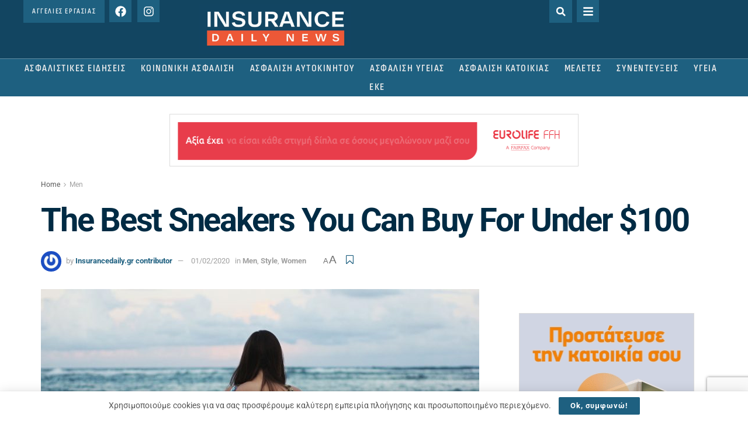

--- FILE ---
content_type: text/html; charset=UTF-8
request_url: https://www.insurancedaily.gr/the-best-sneakers-you-can-buy-for-under-100/
body_size: 35874
content:
<!DOCTYPE html>
<html lang="en-US">
<head>
	<meta charset="UTF-8">
	<meta name="viewport" content="width=device-width, initial-scale=1.0, viewport-fit=cover" />		<meta name="theme-color" content="#194256">
             <meta name="msapplication-navbutton-color" content="#194256">
             <meta name="apple-mobile-web-app-status-bar-style" content="#194256"><meta name='robots' content='index, follow, max-image-preview:large, max-snippet:-1, max-video-preview:-1' />
	<style>img:is([sizes="auto" i], [sizes^="auto," i]) { contain-intrinsic-size: 3000px 1500px }</style>
	<meta property="og:type" content="article">
<meta property="og:title" content="The Best Sneakers You Can Buy For Under $100">
<meta property="og:site_name" content="Insurancedaily.gr">
<meta property="og:url" content="https://www.insurancedaily.gr/the-best-sneakers-you-can-buy-for-under-100/">
<meta property="og:locale" content="en_US">
<meta property="og:image" content="https://www.insurancedaily.gr/wp-content/uploads/2020/03/travel4.jpg">
<meta property="og:image:height" content="760">
<meta property="og:image:width" content="1140">
<meta property="article:published_time" content="2020-02-01T16:24:03+02:00">
<meta property="article:modified_time" content="2020-02-01T16:24:03+02:00">
<meta property="article:section" content="Men">
<meta name="twitter:card" content="summary_large_image">
<meta name="twitter:title" content="The Best Sneakers You Can Buy For Under $100">
<meta name="twitter:description" content="">
<meta name="twitter:url" content="https://www.insurancedaily.gr/the-best-sneakers-you-can-buy-for-under-100/">
<meta name="twitter:site" content="">
<meta name="twitter:image" content="https://www.insurancedaily.gr/wp-content/uploads/2020/03/travel4.jpg">
<meta name="twitter:image:width" content="1140">
<meta name="twitter:image:height" content="760">
			<script type="text/javascript">
			  var jnews_ajax_url = '/?ajax-request=jnews'
			</script>
			<script type="text/javascript">;window.jnews=window.jnews||{},window.jnews.library=window.jnews.library||{},window.jnews.library=function(){"use strict";var e=this;e.win=window,e.doc=document,e.noop=function(){},e.globalBody=e.doc.getElementsByTagName("body")[0],e.globalBody=e.globalBody?e.globalBody:e.doc,e.win.jnewsDataStorage=e.win.jnewsDataStorage||{_storage:new WeakMap,put:function(e,t,n){this._storage.has(e)||this._storage.set(e,new Map),this._storage.get(e).set(t,n)},get:function(e,t){return this._storage.get(e).get(t)},has:function(e,t){return this._storage.has(e)&&this._storage.get(e).has(t)},remove:function(e,t){var n=this._storage.get(e).delete(t);return 0===!this._storage.get(e).size&&this._storage.delete(e),n}},e.windowWidth=function(){return e.win.innerWidth||e.docEl.clientWidth||e.globalBody.clientWidth},e.windowHeight=function(){return e.win.innerHeight||e.docEl.clientHeight||e.globalBody.clientHeight},e.requestAnimationFrame=e.win.requestAnimationFrame||e.win.webkitRequestAnimationFrame||e.win.mozRequestAnimationFrame||e.win.msRequestAnimationFrame||window.oRequestAnimationFrame||function(e){return setTimeout(e,1e3/60)},e.cancelAnimationFrame=e.win.cancelAnimationFrame||e.win.webkitCancelAnimationFrame||e.win.webkitCancelRequestAnimationFrame||e.win.mozCancelAnimationFrame||e.win.msCancelRequestAnimationFrame||e.win.oCancelRequestAnimationFrame||function(e){clearTimeout(e)},e.classListSupport="classList"in document.createElement("_"),e.hasClass=e.classListSupport?function(e,t){return e.classList.contains(t)}:function(e,t){return e.className.indexOf(t)>=0},e.addClass=e.classListSupport?function(t,n){e.hasClass(t,n)||t.classList.add(n)}:function(t,n){e.hasClass(t,n)||(t.className+=" "+n)},e.removeClass=e.classListSupport?function(t,n){e.hasClass(t,n)&&t.classList.remove(n)}:function(t,n){e.hasClass(t,n)&&(t.className=t.className.replace(n,""))},e.objKeys=function(e){var t=[];for(var n in e)Object.prototype.hasOwnProperty.call(e,n)&&t.push(n);return t},e.isObjectSame=function(e,t){var n=!0;return JSON.stringify(e)!==JSON.stringify(t)&&(n=!1),n},e.extend=function(){for(var e,t,n,o=arguments[0]||{},i=1,a=arguments.length;i<a;i++)if(null!==(e=arguments[i]))for(t in e)o!==(n=e[t])&&void 0!==n&&(o[t]=n);return o},e.dataStorage=e.win.jnewsDataStorage,e.isVisible=function(e){return 0!==e.offsetWidth&&0!==e.offsetHeight||e.getBoundingClientRect().length},e.getHeight=function(e){return e.offsetHeight||e.clientHeight||e.getBoundingClientRect().height},e.getWidth=function(e){return e.offsetWidth||e.clientWidth||e.getBoundingClientRect().width},e.supportsPassive=!1;try{var t=Object.defineProperty({},"passive",{get:function(){e.supportsPassive=!0}});"createEvent"in e.doc?e.win.addEventListener("test",null,t):"fireEvent"in e.doc&&e.win.attachEvent("test",null)}catch(e){}e.passiveOption=!!e.supportsPassive&&{passive:!0},e.setStorage=function(e,t){e="jnews-"+e;var n={expired:Math.floor(((new Date).getTime()+432e5)/1e3)};t=Object.assign(n,t);localStorage.setItem(e,JSON.stringify(t))},e.getStorage=function(e){e="jnews-"+e;var t=localStorage.getItem(e);return null!==t&&0<t.length?JSON.parse(localStorage.getItem(e)):{}},e.expiredStorage=function(){var t,n="jnews-";for(var o in localStorage)o.indexOf(n)>-1&&"undefined"!==(t=e.getStorage(o.replace(n,""))).expired&&t.expired<Math.floor((new Date).getTime()/1e3)&&localStorage.removeItem(o)},e.addEvents=function(t,n,o){for(var i in n){var a=["touchstart","touchmove"].indexOf(i)>=0&&!o&&e.passiveOption;"createEvent"in e.doc?t.addEventListener(i,n[i],a):"fireEvent"in e.doc&&t.attachEvent("on"+i,n[i])}},e.removeEvents=function(t,n){for(var o in n)"createEvent"in e.doc?t.removeEventListener(o,n[o]):"fireEvent"in e.doc&&t.detachEvent("on"+o,n[o])},e.triggerEvents=function(t,n,o){var i;o=o||{detail:null};return"createEvent"in e.doc?(!(i=e.doc.createEvent("CustomEvent")||new CustomEvent(n)).initCustomEvent||i.initCustomEvent(n,!0,!1,o),void t.dispatchEvent(i)):"fireEvent"in e.doc?((i=e.doc.createEventObject()).eventType=n,void t.fireEvent("on"+i.eventType,i)):void 0},e.getParents=function(t,n){void 0===n&&(n=e.doc);for(var o=[],i=t.parentNode,a=!1;!a;)if(i){var r=i;r.querySelectorAll(n).length?a=!0:(o.push(r),i=r.parentNode)}else o=[],a=!0;return o},e.forEach=function(e,t,n){for(var o=0,i=e.length;o<i;o++)t.call(n,e[o],o)},e.getText=function(e){return e.innerText||e.textContent},e.setText=function(e,t){var n="object"==typeof t?t.innerText||t.textContent:t;e.innerText&&(e.innerText=n),e.textContent&&(e.textContent=n)},e.httpBuildQuery=function(t){return e.objKeys(t).reduce(function t(n){var o=arguments.length>1&&void 0!==arguments[1]?arguments[1]:null;return function(i,a){var r=n[a];a=encodeURIComponent(a);var s=o?"".concat(o,"[").concat(a,"]"):a;return null==r||"function"==typeof r?(i.push("".concat(s,"=")),i):["number","boolean","string"].includes(typeof r)?(i.push("".concat(s,"=").concat(encodeURIComponent(r))),i):(i.push(e.objKeys(r).reduce(t(r,s),[]).join("&")),i)}}(t),[]).join("&")},e.get=function(t,n,o,i){return o="function"==typeof o?o:e.noop,e.ajax("GET",t,n,o,i)},e.post=function(t,n,o,i){return o="function"==typeof o?o:e.noop,e.ajax("POST",t,n,o,i)},e.ajax=function(t,n,o,i,a){var r=new XMLHttpRequest,s=n,c=e.httpBuildQuery(o);if(t=-1!=["GET","POST"].indexOf(t)?t:"GET",r.open(t,s+("GET"==t?"?"+c:""),!0),"POST"==t&&r.setRequestHeader("Content-type","application/x-www-form-urlencoded"),r.setRequestHeader("X-Requested-With","XMLHttpRequest"),r.onreadystatechange=function(){4===r.readyState&&200<=r.status&&300>r.status&&"function"==typeof i&&i.call(void 0,r.response)},void 0!==a&&!a){return{xhr:r,send:function(){r.send("POST"==t?c:null)}}}return r.send("POST"==t?c:null),{xhr:r}},e.scrollTo=function(t,n,o){function i(e,t,n){this.start=this.position(),this.change=e-this.start,this.currentTime=0,this.increment=20,this.duration=void 0===n?500:n,this.callback=t,this.finish=!1,this.animateScroll()}return Math.easeInOutQuad=function(e,t,n,o){return(e/=o/2)<1?n/2*e*e+t:-n/2*(--e*(e-2)-1)+t},i.prototype.stop=function(){this.finish=!0},i.prototype.move=function(t){e.doc.documentElement.scrollTop=t,e.globalBody.parentNode.scrollTop=t,e.globalBody.scrollTop=t},i.prototype.position=function(){return e.doc.documentElement.scrollTop||e.globalBody.parentNode.scrollTop||e.globalBody.scrollTop},i.prototype.animateScroll=function(){this.currentTime+=this.increment;var t=Math.easeInOutQuad(this.currentTime,this.start,this.change,this.duration);this.move(t),this.currentTime<this.duration&&!this.finish?e.requestAnimationFrame.call(e.win,this.animateScroll.bind(this)):this.callback&&"function"==typeof this.callback&&this.callback()},new i(t,n,o)},e.unwrap=function(t){var n,o=t;e.forEach(t,(function(e,t){n?n+=e:n=e})),o.replaceWith(n)},e.performance={start:function(e){performance.mark(e+"Start")},stop:function(e){performance.mark(e+"End"),performance.measure(e,e+"Start",e+"End")}},e.fps=function(){var t=0,n=0,o=0;!function(){var i=t=0,a=0,r=0,s=document.getElementById("fpsTable"),c=function(t){void 0===document.getElementsByTagName("body")[0]?e.requestAnimationFrame.call(e.win,(function(){c(t)})):document.getElementsByTagName("body")[0].appendChild(t)};null===s&&((s=document.createElement("div")).style.position="fixed",s.style.top="120px",s.style.left="10px",s.style.width="100px",s.style.height="20px",s.style.border="1px solid black",s.style.fontSize="11px",s.style.zIndex="100000",s.style.backgroundColor="white",s.id="fpsTable",c(s));var l=function(){o++,n=Date.now(),(a=(o/(r=(n-t)/1e3)).toPrecision(2))!=i&&(i=a,s.innerHTML=i+"fps"),1<r&&(t=n,o=0),e.requestAnimationFrame.call(e.win,l)};l()}()},e.instr=function(e,t){for(var n=0;n<t.length;n++)if(-1!==e.toLowerCase().indexOf(t[n].toLowerCase()))return!0},e.winLoad=function(t,n){function o(o){if("complete"===e.doc.readyState||"interactive"===e.doc.readyState)return!o||n?setTimeout(t,n||1):t(o),1}o()||e.addEvents(e.win,{load:o})},e.docReady=function(t,n){function o(o){if("complete"===e.doc.readyState||"interactive"===e.doc.readyState)return!o||n?setTimeout(t,n||1):t(o),1}o()||e.addEvents(e.doc,{DOMContentLoaded:o})},e.fireOnce=function(){e.docReady((function(){e.assets=e.assets||[],e.assets.length&&(e.boot(),e.load_assets())}),50)},e.boot=function(){e.length&&e.doc.querySelectorAll("style[media]").forEach((function(e){"not all"==e.getAttribute("media")&&e.removeAttribute("media")}))},e.create_js=function(t,n){var o=e.doc.createElement("script");switch(o.setAttribute("src",t),n){case"defer":o.setAttribute("defer",!0);break;case"async":o.setAttribute("async",!0);break;case"deferasync":o.setAttribute("defer",!0),o.setAttribute("async",!0)}e.globalBody.appendChild(o)},e.load_assets=function(){"object"==typeof e.assets&&e.forEach(e.assets.slice(0),(function(t,n){var o="";t.defer&&(o+="defer"),t.async&&(o+="async"),e.create_js(t.url,o);var i=e.assets.indexOf(t);i>-1&&e.assets.splice(i,1)})),e.assets=jnewsoption.au_scripts=window.jnewsads=[]},e.setCookie=function(e,t,n){var o="";if(n){var i=new Date;i.setTime(i.getTime()+24*n*60*60*1e3),o="; expires="+i.toUTCString()}document.cookie=e+"="+(t||"")+o+"; path=/"},e.getCookie=function(e){for(var t=e+"=",n=document.cookie.split(";"),o=0;o<n.length;o++){for(var i=n[o];" "==i.charAt(0);)i=i.substring(1,i.length);if(0==i.indexOf(t))return i.substring(t.length,i.length)}return null},e.eraseCookie=function(e){document.cookie=e+"=; Path=/; Expires=Thu, 01 Jan 1970 00:00:01 GMT;"},e.docReady((function(){e.globalBody=e.globalBody==e.doc?e.doc.getElementsByTagName("body")[0]:e.globalBody,e.globalBody=e.globalBody?e.globalBody:e.doc})),e.winLoad((function(){e.winLoad((function(){var t=!1;if(void 0!==window.jnewsadmin)if(void 0!==window.file_version_checker){var n=e.objKeys(window.file_version_checker);n.length?n.forEach((function(e){t||"10.0.4"===window.file_version_checker[e]||(t=!0)})):t=!0}else t=!0;t&&(window.jnewsHelper.getMessage(),window.jnewsHelper.getNotice())}),2500)}))},window.jnews.library=new window.jnews.library;</script>
	<!-- This site is optimized with the Yoast SEO plugin v26.1 - https://yoast.com/wordpress/plugins/seo/ -->
	<title>The Best Sneakers You Can Buy For Under $100 - | Insurancedaily.gr</title>
	<link rel="canonical" href="https://www.insurancedaily.gr/the-best-sneakers-you-can-buy-for-under-100/" />
	<meta property="og:locale" content="en_US" />
	<meta property="og:type" content="article" />
	<meta property="og:title" content="The Best Sneakers You Can Buy For Under $100 - | Insurancedaily.gr" />
	<meta property="og:description" content="Διαβάστε Επίσης Έως τις 14 Φλεβάρη η αίτηση για την έκπτωση στον ΕΝΦΙΑ Jan 19, 2026 Ο αγώνας των οδηγών μετά από τρακάρισμα Jan 19, 2026" />
	<meta property="og:url" content="https://www.insurancedaily.gr/the-best-sneakers-you-can-buy-for-under-100/" />
	<meta property="og:site_name" content="Insurancedaily.gr" />
	<meta property="article:publisher" content="https://www.facebook.com/InsuranceDaily?ref=hl" />
	<meta property="article:published_time" content="2020-02-01T16:24:03+00:00" />
	<meta property="og:image" content="https://www.insurancedaily.gr/wp-content/uploads/2020/03/travel4.jpg" />
	<meta property="og:image:width" content="1140" />
	<meta property="og:image:height" content="760" />
	<meta property="og:image:type" content="image/jpeg" />
	<meta name="author" content="Insurancedaily.gr contributor" />
	<meta name="twitter:card" content="summary_large_image" />
	<meta name="twitter:creator" content="@InsuranceDaily_" />
	<meta name="twitter:site" content="@InsuranceDaily_" />
	<script type="application/ld+json" class="yoast-schema-graph">{"@context":"https://schema.org","@graph":[{"@type":"WebPage","@id":"https://www.insurancedaily.gr/the-best-sneakers-you-can-buy-for-under-100/","url":"https://www.insurancedaily.gr/the-best-sneakers-you-can-buy-for-under-100/","name":"The Best Sneakers You Can Buy For Under $100 - | Insurancedaily.gr","isPartOf":{"@id":"https://www.insurancedaily.gr/#website"},"primaryImageOfPage":{"@id":"https://www.insurancedaily.gr/the-best-sneakers-you-can-buy-for-under-100/#primaryimage"},"image":{"@id":"https://www.insurancedaily.gr/the-best-sneakers-you-can-buy-for-under-100/#primaryimage"},"thumbnailUrl":"https://www.insurancedaily.gr/wp-content/uploads/2020/03/travel4.jpg","datePublished":"2020-02-01T16:24:03+00:00","author":{"@id":"https://www.insurancedaily.gr/#/schema/person/05eda5a0e37192cc406de60279f45e1b"},"breadcrumb":{"@id":"https://www.insurancedaily.gr/the-best-sneakers-you-can-buy-for-under-100/#breadcrumb"},"inLanguage":"en-US","potentialAction":[{"@type":"ReadAction","target":["https://www.insurancedaily.gr/the-best-sneakers-you-can-buy-for-under-100/"]}]},{"@type":"ImageObject","inLanguage":"en-US","@id":"https://www.insurancedaily.gr/the-best-sneakers-you-can-buy-for-under-100/#primaryimage","url":"https://www.insurancedaily.gr/wp-content/uploads/2020/03/travel4.jpg","contentUrl":"https://www.insurancedaily.gr/wp-content/uploads/2020/03/travel4.jpg","width":1140,"height":760},{"@type":"BreadcrumbList","@id":"https://www.insurancedaily.gr/the-best-sneakers-you-can-buy-for-under-100/#breadcrumb","itemListElement":[{"@type":"ListItem","position":1,"name":"Home","item":"https://www.insurancedaily.gr/"},{"@type":"ListItem","position":2,"name":"The Best Sneakers You Can Buy For Under $100"}]},{"@type":"WebSite","@id":"https://www.insurancedaily.gr/#website","url":"https://www.insurancedaily.gr/","name":"Insurancedaily.gr","description":"Ασφαλιστικές Ειδήσεις &amp; Νέα","potentialAction":[{"@type":"SearchAction","target":{"@type":"EntryPoint","urlTemplate":"https://www.insurancedaily.gr/?s={search_term_string}"},"query-input":{"@type":"PropertyValueSpecification","valueRequired":true,"valueName":"search_term_string"}}],"inLanguage":"en-US"},{"@type":"Person","@id":"https://www.insurancedaily.gr/#/schema/person/05eda5a0e37192cc406de60279f45e1b","name":"Insurancedaily.gr contributor","image":{"@type":"ImageObject","inLanguage":"en-US","@id":"https://www.insurancedaily.gr/#/schema/person/image/","url":"https://secure.gravatar.com/avatar/bd0cd4e34c4745cc93131d85b7d78b27911e9e0618c5d657714b920266e18c6f?s=96&r=g","contentUrl":"https://secure.gravatar.com/avatar/bd0cd4e34c4745cc93131d85b7d78b27911e9e0618c5d657714b920266e18c6f?s=96&r=g","caption":"Insurancedaily.gr contributor"},"url":"https://www.insurancedaily.gr/author/michalismorakis-gmail-com/"}]}</script>
	<!-- / Yoast SEO plugin. -->


<link rel='dns-prefetch' href='//www.googletagmanager.com' />
<link rel='dns-prefetch' href='//fonts.googleapis.com' />
<link rel='preconnect' href='https://fonts.gstatic.com' />
<link rel="alternate" type="application/rss+xml" title="Insurancedaily.gr &raquo; Feed" href="https://www.insurancedaily.gr/feed/" />
<link rel="alternate" type="application/rss+xml" title="Insurancedaily.gr &raquo; Comments Feed" href="https://www.insurancedaily.gr/comments/feed/" />
<link rel="alternate" type="application/rss+xml" title="Insurancedaily.gr &raquo; The Best Sneakers You Can Buy For Under $100 Comments Feed" href="https://www.insurancedaily.gr/the-best-sneakers-you-can-buy-for-under-100/feed/" />
<script type="text/javascript">
/* <![CDATA[ */
window._wpemojiSettings = {"baseUrl":"https:\/\/s.w.org\/images\/core\/emoji\/16.0.1\/72x72\/","ext":".png","svgUrl":"https:\/\/s.w.org\/images\/core\/emoji\/16.0.1\/svg\/","svgExt":".svg","source":{"concatemoji":"https:\/\/www.insurancedaily.gr\/wp-includes\/js\/wp-emoji-release.min.js?ver=6.8.3"}};
/*! This file is auto-generated */
!function(s,n){var o,i,e;function c(e){try{var t={supportTests:e,timestamp:(new Date).valueOf()};sessionStorage.setItem(o,JSON.stringify(t))}catch(e){}}function p(e,t,n){e.clearRect(0,0,e.canvas.width,e.canvas.height),e.fillText(t,0,0);var t=new Uint32Array(e.getImageData(0,0,e.canvas.width,e.canvas.height).data),a=(e.clearRect(0,0,e.canvas.width,e.canvas.height),e.fillText(n,0,0),new Uint32Array(e.getImageData(0,0,e.canvas.width,e.canvas.height).data));return t.every(function(e,t){return e===a[t]})}function u(e,t){e.clearRect(0,0,e.canvas.width,e.canvas.height),e.fillText(t,0,0);for(var n=e.getImageData(16,16,1,1),a=0;a<n.data.length;a++)if(0!==n.data[a])return!1;return!0}function f(e,t,n,a){switch(t){case"flag":return n(e,"\ud83c\udff3\ufe0f\u200d\u26a7\ufe0f","\ud83c\udff3\ufe0f\u200b\u26a7\ufe0f")?!1:!n(e,"\ud83c\udde8\ud83c\uddf6","\ud83c\udde8\u200b\ud83c\uddf6")&&!n(e,"\ud83c\udff4\udb40\udc67\udb40\udc62\udb40\udc65\udb40\udc6e\udb40\udc67\udb40\udc7f","\ud83c\udff4\u200b\udb40\udc67\u200b\udb40\udc62\u200b\udb40\udc65\u200b\udb40\udc6e\u200b\udb40\udc67\u200b\udb40\udc7f");case"emoji":return!a(e,"\ud83e\udedf")}return!1}function g(e,t,n,a){var r="undefined"!=typeof WorkerGlobalScope&&self instanceof WorkerGlobalScope?new OffscreenCanvas(300,150):s.createElement("canvas"),o=r.getContext("2d",{willReadFrequently:!0}),i=(o.textBaseline="top",o.font="600 32px Arial",{});return e.forEach(function(e){i[e]=t(o,e,n,a)}),i}function t(e){var t=s.createElement("script");t.src=e,t.defer=!0,s.head.appendChild(t)}"undefined"!=typeof Promise&&(o="wpEmojiSettingsSupports",i=["flag","emoji"],n.supports={everything:!0,everythingExceptFlag:!0},e=new Promise(function(e){s.addEventListener("DOMContentLoaded",e,{once:!0})}),new Promise(function(t){var n=function(){try{var e=JSON.parse(sessionStorage.getItem(o));if("object"==typeof e&&"number"==typeof e.timestamp&&(new Date).valueOf()<e.timestamp+604800&&"object"==typeof e.supportTests)return e.supportTests}catch(e){}return null}();if(!n){if("undefined"!=typeof Worker&&"undefined"!=typeof OffscreenCanvas&&"undefined"!=typeof URL&&URL.createObjectURL&&"undefined"!=typeof Blob)try{var e="postMessage("+g.toString()+"("+[JSON.stringify(i),f.toString(),p.toString(),u.toString()].join(",")+"));",a=new Blob([e],{type:"text/javascript"}),r=new Worker(URL.createObjectURL(a),{name:"wpTestEmojiSupports"});return void(r.onmessage=function(e){c(n=e.data),r.terminate(),t(n)})}catch(e){}c(n=g(i,f,p,u))}t(n)}).then(function(e){for(var t in e)n.supports[t]=e[t],n.supports.everything=n.supports.everything&&n.supports[t],"flag"!==t&&(n.supports.everythingExceptFlag=n.supports.everythingExceptFlag&&n.supports[t]);n.supports.everythingExceptFlag=n.supports.everythingExceptFlag&&!n.supports.flag,n.DOMReady=!1,n.readyCallback=function(){n.DOMReady=!0}}).then(function(){return e}).then(function(){var e;n.supports.everything||(n.readyCallback(),(e=n.source||{}).concatemoji?t(e.concatemoji):e.wpemoji&&e.twemoji&&(t(e.twemoji),t(e.wpemoji)))}))}((window,document),window._wpemojiSettings);
/* ]]> */
</script>
<style id='wp-emoji-styles-inline-css' type='text/css'>

	img.wp-smiley, img.emoji {
		display: inline !important;
		border: none !important;
		box-shadow: none !important;
		height: 1em !important;
		width: 1em !important;
		margin: 0 0.07em !important;
		vertical-align: -0.1em !important;
		background: none !important;
		padding: 0 !important;
	}
</style>
<link rel='stylesheet' id='wp-block-library-css' href='https://www.insurancedaily.gr/wp-includes/css/dist/block-library/style.min.css?ver=6.8.3' type='text/css' media='all' />
<style id='classic-theme-styles-inline-css' type='text/css'>
/*! This file is auto-generated */
.wp-block-button__link{color:#fff;background-color:#32373c;border-radius:9999px;box-shadow:none;text-decoration:none;padding:calc(.667em + 2px) calc(1.333em + 2px);font-size:1.125em}.wp-block-file__button{background:#32373c;color:#fff;text-decoration:none}
</style>
<link rel='stylesheet' id='mpp_gutenberg-css' href='https://www.insurancedaily.gr/wp-content/plugins/metronet-profile-picture/dist/blocks.style.build.css?ver=2.6.3' type='text/css' media='all' />
<style id='global-styles-inline-css' type='text/css'>
:root{--wp--preset--aspect-ratio--square: 1;--wp--preset--aspect-ratio--4-3: 4/3;--wp--preset--aspect-ratio--3-4: 3/4;--wp--preset--aspect-ratio--3-2: 3/2;--wp--preset--aspect-ratio--2-3: 2/3;--wp--preset--aspect-ratio--16-9: 16/9;--wp--preset--aspect-ratio--9-16: 9/16;--wp--preset--color--black: #000000;--wp--preset--color--cyan-bluish-gray: #abb8c3;--wp--preset--color--white: #ffffff;--wp--preset--color--pale-pink: #f78da7;--wp--preset--color--vivid-red: #cf2e2e;--wp--preset--color--luminous-vivid-orange: #ff6900;--wp--preset--color--luminous-vivid-amber: #fcb900;--wp--preset--color--light-green-cyan: #7bdcb5;--wp--preset--color--vivid-green-cyan: #00d084;--wp--preset--color--pale-cyan-blue: #8ed1fc;--wp--preset--color--vivid-cyan-blue: #0693e3;--wp--preset--color--vivid-purple: #9b51e0;--wp--preset--gradient--vivid-cyan-blue-to-vivid-purple: linear-gradient(135deg,rgba(6,147,227,1) 0%,rgb(155,81,224) 100%);--wp--preset--gradient--light-green-cyan-to-vivid-green-cyan: linear-gradient(135deg,rgb(122,220,180) 0%,rgb(0,208,130) 100%);--wp--preset--gradient--luminous-vivid-amber-to-luminous-vivid-orange: linear-gradient(135deg,rgba(252,185,0,1) 0%,rgba(255,105,0,1) 100%);--wp--preset--gradient--luminous-vivid-orange-to-vivid-red: linear-gradient(135deg,rgba(255,105,0,1) 0%,rgb(207,46,46) 100%);--wp--preset--gradient--very-light-gray-to-cyan-bluish-gray: linear-gradient(135deg,rgb(238,238,238) 0%,rgb(169,184,195) 100%);--wp--preset--gradient--cool-to-warm-spectrum: linear-gradient(135deg,rgb(74,234,220) 0%,rgb(151,120,209) 20%,rgb(207,42,186) 40%,rgb(238,44,130) 60%,rgb(251,105,98) 80%,rgb(254,248,76) 100%);--wp--preset--gradient--blush-light-purple: linear-gradient(135deg,rgb(255,206,236) 0%,rgb(152,150,240) 100%);--wp--preset--gradient--blush-bordeaux: linear-gradient(135deg,rgb(254,205,165) 0%,rgb(254,45,45) 50%,rgb(107,0,62) 100%);--wp--preset--gradient--luminous-dusk: linear-gradient(135deg,rgb(255,203,112) 0%,rgb(199,81,192) 50%,rgb(65,88,208) 100%);--wp--preset--gradient--pale-ocean: linear-gradient(135deg,rgb(255,245,203) 0%,rgb(182,227,212) 50%,rgb(51,167,181) 100%);--wp--preset--gradient--electric-grass: linear-gradient(135deg,rgb(202,248,128) 0%,rgb(113,206,126) 100%);--wp--preset--gradient--midnight: linear-gradient(135deg,rgb(2,3,129) 0%,rgb(40,116,252) 100%);--wp--preset--font-size--small: 13px;--wp--preset--font-size--medium: 20px;--wp--preset--font-size--large: 36px;--wp--preset--font-size--x-large: 42px;--wp--preset--spacing--20: 0.44rem;--wp--preset--spacing--30: 0.67rem;--wp--preset--spacing--40: 1rem;--wp--preset--spacing--50: 1.5rem;--wp--preset--spacing--60: 2.25rem;--wp--preset--spacing--70: 3.38rem;--wp--preset--spacing--80: 5.06rem;--wp--preset--shadow--natural: 6px 6px 9px rgba(0, 0, 0, 0.2);--wp--preset--shadow--deep: 12px 12px 50px rgba(0, 0, 0, 0.4);--wp--preset--shadow--sharp: 6px 6px 0px rgba(0, 0, 0, 0.2);--wp--preset--shadow--outlined: 6px 6px 0px -3px rgba(255, 255, 255, 1), 6px 6px rgba(0, 0, 0, 1);--wp--preset--shadow--crisp: 6px 6px 0px rgba(0, 0, 0, 1);}:where(.is-layout-flex){gap: 0.5em;}:where(.is-layout-grid){gap: 0.5em;}body .is-layout-flex{display: flex;}.is-layout-flex{flex-wrap: wrap;align-items: center;}.is-layout-flex > :is(*, div){margin: 0;}body .is-layout-grid{display: grid;}.is-layout-grid > :is(*, div){margin: 0;}:where(.wp-block-columns.is-layout-flex){gap: 2em;}:where(.wp-block-columns.is-layout-grid){gap: 2em;}:where(.wp-block-post-template.is-layout-flex){gap: 1.25em;}:where(.wp-block-post-template.is-layout-grid){gap: 1.25em;}.has-black-color{color: var(--wp--preset--color--black) !important;}.has-cyan-bluish-gray-color{color: var(--wp--preset--color--cyan-bluish-gray) !important;}.has-white-color{color: var(--wp--preset--color--white) !important;}.has-pale-pink-color{color: var(--wp--preset--color--pale-pink) !important;}.has-vivid-red-color{color: var(--wp--preset--color--vivid-red) !important;}.has-luminous-vivid-orange-color{color: var(--wp--preset--color--luminous-vivid-orange) !important;}.has-luminous-vivid-amber-color{color: var(--wp--preset--color--luminous-vivid-amber) !important;}.has-light-green-cyan-color{color: var(--wp--preset--color--light-green-cyan) !important;}.has-vivid-green-cyan-color{color: var(--wp--preset--color--vivid-green-cyan) !important;}.has-pale-cyan-blue-color{color: var(--wp--preset--color--pale-cyan-blue) !important;}.has-vivid-cyan-blue-color{color: var(--wp--preset--color--vivid-cyan-blue) !important;}.has-vivid-purple-color{color: var(--wp--preset--color--vivid-purple) !important;}.has-black-background-color{background-color: var(--wp--preset--color--black) !important;}.has-cyan-bluish-gray-background-color{background-color: var(--wp--preset--color--cyan-bluish-gray) !important;}.has-white-background-color{background-color: var(--wp--preset--color--white) !important;}.has-pale-pink-background-color{background-color: var(--wp--preset--color--pale-pink) !important;}.has-vivid-red-background-color{background-color: var(--wp--preset--color--vivid-red) !important;}.has-luminous-vivid-orange-background-color{background-color: var(--wp--preset--color--luminous-vivid-orange) !important;}.has-luminous-vivid-amber-background-color{background-color: var(--wp--preset--color--luminous-vivid-amber) !important;}.has-light-green-cyan-background-color{background-color: var(--wp--preset--color--light-green-cyan) !important;}.has-vivid-green-cyan-background-color{background-color: var(--wp--preset--color--vivid-green-cyan) !important;}.has-pale-cyan-blue-background-color{background-color: var(--wp--preset--color--pale-cyan-blue) !important;}.has-vivid-cyan-blue-background-color{background-color: var(--wp--preset--color--vivid-cyan-blue) !important;}.has-vivid-purple-background-color{background-color: var(--wp--preset--color--vivid-purple) !important;}.has-black-border-color{border-color: var(--wp--preset--color--black) !important;}.has-cyan-bluish-gray-border-color{border-color: var(--wp--preset--color--cyan-bluish-gray) !important;}.has-white-border-color{border-color: var(--wp--preset--color--white) !important;}.has-pale-pink-border-color{border-color: var(--wp--preset--color--pale-pink) !important;}.has-vivid-red-border-color{border-color: var(--wp--preset--color--vivid-red) !important;}.has-luminous-vivid-orange-border-color{border-color: var(--wp--preset--color--luminous-vivid-orange) !important;}.has-luminous-vivid-amber-border-color{border-color: var(--wp--preset--color--luminous-vivid-amber) !important;}.has-light-green-cyan-border-color{border-color: var(--wp--preset--color--light-green-cyan) !important;}.has-vivid-green-cyan-border-color{border-color: var(--wp--preset--color--vivid-green-cyan) !important;}.has-pale-cyan-blue-border-color{border-color: var(--wp--preset--color--pale-cyan-blue) !important;}.has-vivid-cyan-blue-border-color{border-color: var(--wp--preset--color--vivid-cyan-blue) !important;}.has-vivid-purple-border-color{border-color: var(--wp--preset--color--vivid-purple) !important;}.has-vivid-cyan-blue-to-vivid-purple-gradient-background{background: var(--wp--preset--gradient--vivid-cyan-blue-to-vivid-purple) !important;}.has-light-green-cyan-to-vivid-green-cyan-gradient-background{background: var(--wp--preset--gradient--light-green-cyan-to-vivid-green-cyan) !important;}.has-luminous-vivid-amber-to-luminous-vivid-orange-gradient-background{background: var(--wp--preset--gradient--luminous-vivid-amber-to-luminous-vivid-orange) !important;}.has-luminous-vivid-orange-to-vivid-red-gradient-background{background: var(--wp--preset--gradient--luminous-vivid-orange-to-vivid-red) !important;}.has-very-light-gray-to-cyan-bluish-gray-gradient-background{background: var(--wp--preset--gradient--very-light-gray-to-cyan-bluish-gray) !important;}.has-cool-to-warm-spectrum-gradient-background{background: var(--wp--preset--gradient--cool-to-warm-spectrum) !important;}.has-blush-light-purple-gradient-background{background: var(--wp--preset--gradient--blush-light-purple) !important;}.has-blush-bordeaux-gradient-background{background: var(--wp--preset--gradient--blush-bordeaux) !important;}.has-luminous-dusk-gradient-background{background: var(--wp--preset--gradient--luminous-dusk) !important;}.has-pale-ocean-gradient-background{background: var(--wp--preset--gradient--pale-ocean) !important;}.has-electric-grass-gradient-background{background: var(--wp--preset--gradient--electric-grass) !important;}.has-midnight-gradient-background{background: var(--wp--preset--gradient--midnight) !important;}.has-small-font-size{font-size: var(--wp--preset--font-size--small) !important;}.has-medium-font-size{font-size: var(--wp--preset--font-size--medium) !important;}.has-large-font-size{font-size: var(--wp--preset--font-size--large) !important;}.has-x-large-font-size{font-size: var(--wp--preset--font-size--x-large) !important;}
:where(.wp-block-post-template.is-layout-flex){gap: 1.25em;}:where(.wp-block-post-template.is-layout-grid){gap: 1.25em;}
:where(.wp-block-columns.is-layout-flex){gap: 2em;}:where(.wp-block-columns.is-layout-grid){gap: 2em;}
:root :where(.wp-block-pullquote){font-size: 1.5em;line-height: 1.6;}
</style>
<link rel='stylesheet' id='jnews-video-css' href='https://www.insurancedaily.gr/wp-content/plugins/jnews-video/assets/css/plugin.css?ver=11.6.4' type='text/css' media='all' />
<link rel='stylesheet' id='wpbr-default-css' href='https://www.insurancedaily.gr/wp-content/plugins/wp-banners/css/wp-banners-default.css?ver=6.8.3' type='text/css' media='all' />
<link rel='stylesheet' id='elementor-frontend-css' href='https://www.insurancedaily.gr/wp-content/plugins/elementor/assets/css/frontend.min.css?ver=3.31.2' type='text/css' media='all' />
<link rel='stylesheet' id='elementor-post-167979-css' href='https://www.insurancedaily.gr/wp-content/uploads/elementor/css/post-167979.css?ver=1754917750' type='text/css' media='all' />
<link rel='stylesheet' id='elementor-pro-css' href='https://www.insurancedaily.gr/wp-content/plugins/elementor-pro/assets/css/frontend.min.css?ver=3.23.3' type='text/css' media='all' />
<link rel='stylesheet' id='elementor-post-215755-css' href='https://www.insurancedaily.gr/wp-content/uploads/elementor/css/post-215755.css?ver=1754917750' type='text/css' media='all' />
<link rel='stylesheet' id='elementor-post-215737-css' href='https://www.insurancedaily.gr/wp-content/uploads/elementor/css/post-215737.css?ver=1754917750' type='text/css' media='all' />
<link rel='stylesheet' id='jeg_customizer_font-css' href='//fonts.googleapis.com/css?family=Roboto%3A100%2C300%2Cregular%2C500%2C700%2C900%2Cregular%2C100%2C300%2C700%7COswald%3A700&#038;subset=greek%2Cgreek-ext&#038;display=swap&#038;ver=1.3.0' type='text/css' media='all' />
<link rel='stylesheet' id='tablepress-default-css' href='https://www.insurancedaily.gr/wp-content/tablepress-combined.min.css?ver=24' type='text/css' media='all' />
<link rel='stylesheet' id='font-awesome-css' href='https://www.insurancedaily.gr/wp-content/plugins/elementor/assets/lib/font-awesome/css/font-awesome.min.css?ver=4.7.0' type='text/css' media='all' />
<link rel='stylesheet' id='jnews-frontend-css' href='https://www.insurancedaily.gr/wp-content/themes/jnews/assets/dist/frontend.min.css?ver=11.6.15' type='text/css' media='all' />
<link rel='stylesheet' id='jnews-elementor-css' href='https://www.insurancedaily.gr/wp-content/themes/jnews/assets/css/elementor-frontend.css?ver=11.6.15' type='text/css' media='all' />
<link rel='stylesheet' id='jnews-style-css' href='https://www.insurancedaily.gr/wp-content/themes/jnews/style.css?ver=11.6.15' type='text/css' media='all' />
<link rel='stylesheet' id='jnews-darkmode-css' href='https://www.insurancedaily.gr/wp-content/themes/jnews/assets/css/darkmode.css?ver=11.6.15' type='text/css' media='all' />
<link rel='stylesheet' id='jnews-scheme-css' href='https://www.insurancedaily.gr/wp-content/themes/jnews/data/import/sneakers/scheme.css?ver=11.6.15' type='text/css' media='all' />
<link rel='stylesheet' id='jnews-video-darkmode-css' href='https://www.insurancedaily.gr/wp-content/plugins/jnews-video/assets/css/darkmode.css?ver=11.6.4' type='text/css' media='all' />
<link rel='stylesheet' id='elementor-gf-local-sofiasanscondensed-css' href='https://www.insurancedaily.gr/wp-content/uploads/elementor/google-fonts/css/sofiasanscondensed.css?ver=1754912110' type='text/css' media='all' />
<link rel='stylesheet' id='elementor-gf-local-roboto-css' href='https://www.insurancedaily.gr/wp-content/uploads/elementor/google-fonts/css/roboto.css?ver=1754915420' type='text/css' media='all' />
<link rel='stylesheet' id='elementor-gf-local-montserrat-css' href='https://www.insurancedaily.gr/wp-content/uploads/elementor/google-fonts/css/montserrat.css?ver=1754915879' type='text/css' media='all' />
<link rel='stylesheet' id='elementor-gf-local-poppins-css' href='https://www.insurancedaily.gr/wp-content/uploads/elementor/google-fonts/css/poppins.css?ver=1754916410' type='text/css' media='all' />
<link rel='stylesheet' id='jnews-select-share-css' href='https://www.insurancedaily.gr/wp-content/plugins/jnews-social-share/assets/css/plugin.css' type='text/css' media='all' />
<script type="text/javascript" src="https://www.insurancedaily.gr/wp-includes/js/jquery/jquery.min.js?ver=3.7.1" id="jquery-core-js"></script>
<script type="text/javascript" src="https://www.insurancedaily.gr/wp-includes/js/jquery/jquery-migrate.min.js?ver=3.4.1" id="jquery-migrate-js"></script>
<script type="text/javascript" id="jquery-remove-uppercase-accents-js-extra">
/* <![CDATA[ */
var rua = {"accents":[{"original":"\u0386\u0399","convert":"\u0391\u03aa"},{"original":"\u0386\u03a5","convert":"\u0391\u03ab"},{"original":"\u0388\u0399","convert":"\u0395\u03aa"},{"original":"\u038c\u0399","convert":"\u039f\u03aa"},{"original":"\u0388\u03a5","convert":"\u0395\u03ab"},{"original":"\u038c\u03a5","convert":"\u039f\u03ab"},{"original":"\u03ac\u03b9","convert":"\u03b1\u03ca"},{"original":"\u03ad\u03b9","convert":"\u03b5\u03ca"},{"original":"\u0386\u03c5","convert":"\u03b1\u03cb"},{"original":"\u03ac\u03c5","convert":"\u03b1\u03cb"},{"original":"\u03cc\u03b9","convert":"\u03bf\u03ca"},{"original":"\u0388\u03c5","convert":"\u03b5\u03cb"},{"original":"\u03ad\u03c5","convert":"\u03b5\u03cb"},{"original":"\u03cc\u03c5","convert":"\u03bf\u03cb"},{"original":"\u038c\u03c5","convert":"\u03bf\u03cb"},{"original":"\u0386","convert":"\u0391"},{"original":"\u03ac","convert":"\u03b1"},{"original":"\u0388","convert":"\u0395"},{"original":"\u03ad","convert":"\u03b5"},{"original":"\u0389","convert":"\u0397"},{"original":"\u03ae","convert":"\u03b7"},{"original":"\u038a","convert":"\u0399"},{"original":"\u03aa","convert":"\u0399"},{"original":"\u03af","convert":"\u03b9"},{"original":"\u0390","convert":"\u03ca"},{"original":"\u038c","convert":"\u039f"},{"original":"\u03cc","convert":"\u03bf"},{"original":"\u038e","convert":"\u03a5"},{"original":"\u03cd","convert":"\u03c5"},{"original":"\u03b0","convert":"\u03cb"},{"original":"\u038f","convert":"\u03a9"},{"original":"\u03ce","convert":"\u03c9"}],"selectors":"","selAction":""};
/* ]]> */
</script>
<script type="text/javascript" src="https://www.insurancedaily.gr/wp-content/plugins/remove-uppercase-accents/js/jquery.remove-uppercase-accents.js?ver=6.8.3" id="jquery-remove-uppercase-accents-js"></script>
<script type="text/javascript" src="https://www.insurancedaily.gr/wp-content/plugins/wp-banners/js/ads.js?ver=6.8.3" id="banners-ads-js"></script>
<script type="text/javascript" src="https://www.insurancedaily.gr/wp-content/plugins/wp-banners/js/quit-hogging.js?ver=6.8.3" id="quit-hogging-js"></script>
<script type="text/javascript" src="//www.insurancedaily.gr/wp-content/uploads/jnews/gtag/gtag.js?ver=1768749135" id="jnews-google-tag-manager-js" defer></script>
<script type="text/javascript" id="jnews-google-tag-manager-js-after">
/* <![CDATA[ */
				window.addEventListener('DOMContentLoaded', function() {
					(function() {
						window.dataLayer = window.dataLayer || [];
						function gtag(){dataLayer.push(arguments);}
						gtag('js', new Date());
						gtag('config', 'G-394281523');
					})();
				});
				
/* ]]> */
</script>

<!-- Google tag (gtag.js) snippet added by Site Kit -->
<!-- Google Analytics snippet added by Site Kit -->
<script type="text/javascript" src="https://www.googletagmanager.com/gtag/js?id=GT-KTBC8P5C" id="google_gtagjs-js" async></script>
<script type="text/javascript" id="google_gtagjs-js-after">
/* <![CDATA[ */
window.dataLayer = window.dataLayer || [];function gtag(){dataLayer.push(arguments);}
gtag("set","linker",{"domains":["www.insurancedaily.gr"]});
gtag("js", new Date());
gtag("set", "developer_id.dZTNiMT", true);
gtag("config", "GT-KTBC8P5C");
 window._googlesitekit = window._googlesitekit || {}; window._googlesitekit.throttledEvents = []; window._googlesitekit.gtagEvent = (name, data) => { var key = JSON.stringify( { name, data } ); if ( !! window._googlesitekit.throttledEvents[ key ] ) { return; } window._googlesitekit.throttledEvents[ key ] = true; setTimeout( () => { delete window._googlesitekit.throttledEvents[ key ]; }, 5 ); gtag( "event", name, { ...data, event_source: "site-kit" } ); }; 
/* ]]> */
</script>
<link rel="https://api.w.org/" href="https://www.insurancedaily.gr/wp-json/" /><link rel="alternate" title="JSON" type="application/json" href="https://www.insurancedaily.gr/wp-json/wp/v2/posts/167952" /><link rel="EditURI" type="application/rsd+xml" title="RSD" href="https://www.insurancedaily.gr/xmlrpc.php?rsd" />
<meta name="generator" content="WordPress 6.8.3" />
<link rel='shortlink' href='https://www.insurancedaily.gr/?p=167952' />
<link rel="alternate" title="oEmbed (JSON)" type="application/json+oembed" href="https://www.insurancedaily.gr/wp-json/oembed/1.0/embed?url=https%3A%2F%2Fwww.insurancedaily.gr%2Fthe-best-sneakers-you-can-buy-for-under-100%2F" />
<link rel="alternate" title="oEmbed (XML)" type="text/xml+oembed" href="https://www.insurancedaily.gr/wp-json/oembed/1.0/embed?url=https%3A%2F%2Fwww.insurancedaily.gr%2Fthe-best-sneakers-you-can-buy-for-under-100%2F&#038;format=xml" />
<meta name="generator" content="Site Kit by Google 1.163.0" /><script type="text/javascript">
var banners_url = 'https://www.insurancedaily.gr/wp-content/plugins/wp-banners';
var banners_ajaxurl = 'https://www.insurancedaily.gr/wp-admin/admin-ajax.php';
var banners_rotate = '0';
var registertimeout = false;

	var wpbrFadeBanners = true;
	var wpbrFadeEffect = "fade";


</script><meta name="generator" content="Elementor 3.31.2; features: e_font_icon_svg, additional_custom_breakpoints; settings: css_print_method-external, google_font-enabled, font_display-swap">
			<style>
				.e-con.e-parent:nth-of-type(n+4):not(.e-lazyloaded):not(.e-no-lazyload),
				.e-con.e-parent:nth-of-type(n+4):not(.e-lazyloaded):not(.e-no-lazyload) * {
					background-image: none !important;
				}
				@media screen and (max-height: 1024px) {
					.e-con.e-parent:nth-of-type(n+3):not(.e-lazyloaded):not(.e-no-lazyload),
					.e-con.e-parent:nth-of-type(n+3):not(.e-lazyloaded):not(.e-no-lazyload) * {
						background-image: none !important;
					}
				}
				@media screen and (max-height: 640px) {
					.e-con.e-parent:nth-of-type(n+2):not(.e-lazyloaded):not(.e-no-lazyload),
					.e-con.e-parent:nth-of-type(n+2):not(.e-lazyloaded):not(.e-no-lazyload) * {
						background-image: none !important;
					}
				}
			</style>
						<meta name="theme-color" content="#9E9E9E">
			<script type='application/ld+json'>{"@context":"http:\/\/schema.org","@type":"Organization","@id":"https:\/\/www.insurancedaily.gr\/#organization","url":"https:\/\/www.insurancedaily.gr\/","name":"Insurancedaily.gr","logo":{"@type":"ImageObject","url":"https:\/\/www.insurancedaily.gr\/wp-content\/uploads\/2017\/04\/insurance-daily-logo-sm-amp-1.jpg"},"sameAs":["https:\/\/www.facebook.com\/InsuranceDaily\/","https:\/\/www.instagram.com\/insurancedaily_news\/"],"contactPoint":{"@type":"ContactPoint","telephone":"+302109594121","contactType":"Customer Service"}}</script>
<script type='application/ld+json'>{"@context":"http:\/\/schema.org","@type":"WebSite","@id":"https:\/\/www.insurancedaily.gr\/#website","url":"https:\/\/www.insurancedaily.gr\/","name":"Insurancedaily.gr","potentialAction":{"@type":"SearchAction","target":"https:\/\/www.insurancedaily.gr\/?s={search_term_string}","query-input":"required name=search_term_string"}}</script>
<link rel="icon" href="https://www.insurancedaily.gr/wp-content/uploads/2023/12/fav-1-48x48.png" sizes="32x32" />
<link rel="icon" href="https://www.insurancedaily.gr/wp-content/uploads/2023/12/fav-1-300x300.png" sizes="192x192" />
<link rel="apple-touch-icon" href="https://www.insurancedaily.gr/wp-content/uploads/2023/12/fav-1-300x300.png" />
<meta name="msapplication-TileImage" content="https://www.insurancedaily.gr/wp-content/uploads/2023/12/fav-1-300x300.png" />
<style id="jeg_dynamic_css" type="text/css" data-type="jeg_custom-css">body { --j-body-color : #555555; --j-accent-color : #1e6080; --j-alt-color : #1e6080; --j-heading-color : #002b44; --j-entry-link-color : #ed5837; } body,.jeg_newsfeed_list .tns-outer .tns-controls button,.jeg_filter_button,.owl-carousel .owl-nav div,.jeg_readmore,.jeg_hero_style_7 .jeg_post_meta a,.widget_calendar thead th,.widget_calendar tfoot a,.jeg_socialcounter a,.entry-header .jeg_meta_like a,.entry-header .jeg_meta_comment a,.entry-header .jeg_meta_donation a,.entry-header .jeg_meta_bookmark a,.entry-content tbody tr:hover,.entry-content th,.jeg_splitpost_nav li:hover a,#breadcrumbs a,.jeg_author_socials a:hover,.jeg_footer_content a,.jeg_footer_bottom a,.jeg_cartcontent,.woocommerce .woocommerce-breadcrumb a { color : #555555; } a, .jeg_menu_style_5>li>a:hover, .jeg_menu_style_5>li.sfHover>a, .jeg_menu_style_5>li.current-menu-item>a, .jeg_menu_style_5>li.current-menu-ancestor>a, .jeg_navbar .jeg_menu:not(.jeg_main_menu)>li>a:hover, .jeg_midbar .jeg_menu:not(.jeg_main_menu)>li>a:hover, .jeg_side_tabs li.active, .jeg_block_heading_5 strong, .jeg_block_heading_6 strong, .jeg_block_heading_7 strong, .jeg_block_heading_8 strong, .jeg_subcat_list li a:hover, .jeg_subcat_list li button:hover, .jeg_pl_lg_7 .jeg_thumb .jeg_post_category a, .jeg_pl_xs_2:before, .jeg_pl_xs_4 .jeg_postblock_content:before, .jeg_postblock .jeg_post_title a:hover, .jeg_hero_style_6 .jeg_post_title a:hover, .jeg_sidefeed .jeg_pl_xs_3 .jeg_post_title a:hover, .widget_jnews_popular .jeg_post_title a:hover, .jeg_meta_author a, .widget_archive li a:hover, .widget_pages li a:hover, .widget_meta li a:hover, .widget_recent_entries li a:hover, .widget_rss li a:hover, .widget_rss cite, .widget_categories li a:hover, .widget_categories li.current-cat>a, #breadcrumbs a:hover, .jeg_share_count .counts, .commentlist .bypostauthor>.comment-body>.comment-author>.fn, span.required, .jeg_review_title, .bestprice .price, .authorlink a:hover, .jeg_vertical_playlist .jeg_video_playlist_play_icon, .jeg_vertical_playlist .jeg_video_playlist_item.active .jeg_video_playlist_thumbnail:before, .jeg_horizontal_playlist .jeg_video_playlist_play, .woocommerce li.product .pricegroup .button, .widget_display_forums li a:hover, .widget_display_topics li:before, .widget_display_replies li:before, .widget_display_views li:before, .bbp-breadcrumb a:hover, .jeg_mobile_menu li.sfHover>a, .jeg_mobile_menu li a:hover, .split-template-6 .pagenum, .jeg_mobile_menu_style_5>li>a:hover, .jeg_mobile_menu_style_5>li.sfHover>a, .jeg_mobile_menu_style_5>li.current-menu-item>a, .jeg_mobile_menu_style_5>li.current-menu-ancestor>a, .jeg_mobile_menu.jeg_menu_dropdown li.open > div > a { color : #1e6080; } .jeg_menu_style_1>li>a:before, .jeg_menu_style_2>li>a:before, .jeg_menu_style_3>li>a:before, .jeg_side_toggle, .jeg_slide_caption .jeg_post_category a, .jeg_slider_type_1_wrapper .tns-controls button.tns-next, .jeg_block_heading_1 .jeg_block_title span, .jeg_block_heading_2 .jeg_block_title span, .jeg_block_heading_3, .jeg_block_heading_4 .jeg_block_title span, .jeg_block_heading_6:after, .jeg_pl_lg_box .jeg_post_category a, .jeg_pl_md_box .jeg_post_category a, .jeg_readmore:hover, .jeg_thumb .jeg_post_category a, .jeg_block_loadmore a:hover, .jeg_postblock.alt .jeg_block_loadmore a:hover, .jeg_block_loadmore a.active, .jeg_postblock_carousel_2 .jeg_post_category a, .jeg_heroblock .jeg_post_category a, .jeg_pagenav_1 .page_number.active, .jeg_pagenav_1 .page_number.active:hover, input[type="submit"], .btn, .button, .widget_tag_cloud a:hover, .popularpost_item:hover .jeg_post_title a:before, .jeg_splitpost_4 .page_nav, .jeg_splitpost_5 .page_nav, .jeg_post_via a:hover, .jeg_post_source a:hover, .jeg_post_tags a:hover, .comment-reply-title small a:before, .comment-reply-title small a:after, .jeg_storelist .productlink, .authorlink li.active a:before, .jeg_footer.dark .socials_widget:not(.nobg) a:hover .fa, div.jeg_breakingnews_title, .jeg_overlay_slider_bottom_wrapper .tns-controls button, .jeg_overlay_slider_bottom_wrapper .tns-controls button:hover, .jeg_vertical_playlist .jeg_video_playlist_current, .woocommerce span.onsale, .woocommerce #respond input#submit:hover, .woocommerce a.button:hover, .woocommerce button.button:hover, .woocommerce input.button:hover, .woocommerce #respond input#submit.alt, .woocommerce a.button.alt, .woocommerce button.button.alt, .woocommerce input.button.alt, .jeg_popup_post .caption, .jeg_footer.dark input[type="submit"], .jeg_footer.dark .btn, .jeg_footer.dark .button, .footer_widget.widget_tag_cloud a:hover, .jeg_inner_content .content-inner .jeg_post_category a:hover, #buddypress .standard-form button, #buddypress a.button, #buddypress input[type="submit"], #buddypress input[type="button"], #buddypress input[type="reset"], #buddypress ul.button-nav li a, #buddypress .generic-button a, #buddypress .generic-button button, #buddypress .comment-reply-link, #buddypress a.bp-title-button, #buddypress.buddypress-wrap .members-list li .user-update .activity-read-more a, div#buddypress .standard-form button:hover, div#buddypress a.button:hover, div#buddypress input[type="submit"]:hover, div#buddypress input[type="button"]:hover, div#buddypress input[type="reset"]:hover, div#buddypress ul.button-nav li a:hover, div#buddypress .generic-button a:hover, div#buddypress .generic-button button:hover, div#buddypress .comment-reply-link:hover, div#buddypress a.bp-title-button:hover, div#buddypress.buddypress-wrap .members-list li .user-update .activity-read-more a:hover, #buddypress #item-nav .item-list-tabs ul li a:before, .jeg_inner_content .jeg_meta_container .follow-wrapper a { background-color : #1e6080; } .jeg_block_heading_7 .jeg_block_title span, .jeg_readmore:hover, .jeg_block_loadmore a:hover, .jeg_block_loadmore a.active, .jeg_pagenav_1 .page_number.active, .jeg_pagenav_1 .page_number.active:hover, .jeg_pagenav_3 .page_number:hover, .jeg_prevnext_post a:hover h3, .jeg_overlay_slider .jeg_post_category, .jeg_sidefeed .jeg_post.active, .jeg_vertical_playlist.jeg_vertical_playlist .jeg_video_playlist_item.active .jeg_video_playlist_thumbnail img, .jeg_horizontal_playlist .jeg_video_playlist_item.active { border-color : #1e6080; } .jeg_tabpost_nav li.active, .woocommerce div.product .woocommerce-tabs ul.tabs li.active, .jeg_mobile_menu_style_1>li.current-menu-item a, .jeg_mobile_menu_style_1>li.current-menu-ancestor a, .jeg_mobile_menu_style_2>li.current-menu-item::after, .jeg_mobile_menu_style_2>li.current-menu-ancestor::after, .jeg_mobile_menu_style_3>li.current-menu-item::before, .jeg_mobile_menu_style_3>li.current-menu-ancestor::before { border-bottom-color : #1e6080; } .jeg_post_meta .fa, .jeg_post_meta .jpwt-icon, .entry-header .jeg_post_meta .fa, .jeg_review_stars, .jeg_price_review_list { color : #1e6080; } .jeg_share_button.share-float.share-monocrhome a { background-color : #1e6080; } h1,h2,h3,h4,h5,h6,.jeg_post_title a,.entry-header .jeg_post_title,.jeg_hero_style_7 .jeg_post_title a,.jeg_block_title,.jeg_splitpost_bar .current_title,.jeg_video_playlist_title,.gallery-caption,.jeg_push_notification_button>a.button { color : #002b44; } .split-template-9 .pagenum, .split-template-10 .pagenum, .split-template-11 .pagenum, .split-template-12 .pagenum, .split-template-13 .pagenum, .split-template-15 .pagenum, .split-template-18 .pagenum, .split-template-20 .pagenum, .split-template-19 .current_title span, .split-template-20 .current_title span { background-color : #002b44; } .entry-content .content-inner a { color : #ed5837; } .jeg_topbar .jeg_nav_row, .jeg_topbar .jeg_search_no_expand .jeg_search_input { line-height : 117px; } .jeg_topbar .jeg_nav_row, .jeg_topbar .jeg_nav_icon { height : 117px; } .jeg_midbar { height : 70px; } .jeg_midbar, .jeg_midbar.dark { background-color : #194256; } .jeg_header .jeg_bottombar.jeg_navbar,.jeg_bottombar .jeg_nav_icon { height : 42px; } .jeg_header .jeg_bottombar.jeg_navbar, .jeg_header .jeg_bottombar .jeg_main_menu:not(.jeg_menu_style_1) > li > a, .jeg_header .jeg_bottombar .jeg_menu_style_1 > li, .jeg_header .jeg_bottombar .jeg_menu:not(.jeg_main_menu) > li > a { line-height : 42px; } .jeg_header .jeg_bottombar.jeg_navbar_wrapper:not(.jeg_navbar_boxed), .jeg_header .jeg_bottombar.jeg_navbar_boxed .jeg_nav_row { background : #1e6080; } .jeg_header .jeg_bottombar, .jeg_header .jeg_bottombar.jeg_navbar_dark, .jeg_bottombar.jeg_navbar_boxed .jeg_nav_row, .jeg_bottombar.jeg_navbar_dark.jeg_navbar_boxed .jeg_nav_row { border-bottom-width : 0px; } .jeg_stickybar.jeg_navbar,.jeg_navbar .jeg_nav_icon { height : 60px; } .jeg_stickybar.jeg_navbar, .jeg_stickybar .jeg_main_menu:not(.jeg_menu_style_1) > li > a, .jeg_stickybar .jeg_menu_style_1 > li, .jeg_stickybar .jeg_menu:not(.jeg_main_menu) > li > a { line-height : 60px; } .jeg_header_sticky .jeg_navbar_wrapper:not(.jeg_navbar_boxed), .jeg_header_sticky .jeg_navbar_boxed .jeg_nav_row { background : #12394d; } .jeg_stickybar, .jeg_stickybar.dark { border-bottom-width : 0px; } .jeg_mobile_bottombar { height : 60px; line-height : 60px; } .jeg_mobile_midbar, .jeg_mobile_midbar.dark { background : #1e6080; color : #ffffff; } .jeg_mobile_midbar a, .jeg_mobile_midbar.dark a { color : #ffffff; } .jeg_header .socials_widget > a > i.fa:before { color : #ffffff; } .jeg_header .socials_widget.nobg > a > i > span.jeg-icon svg { fill : #ffffff; } .jeg_header .socials_widget.nobg > a > span.jeg-icon svg { fill : #ffffff; } .jeg_header .socials_widget > a > span.jeg-icon svg { fill : #ffffff; } .jeg_header .socials_widget > a > i > span.jeg-icon svg { fill : #ffffff; } .jeg_aside_item.socials_widget > a > i.fa:before { color : #ffffff; } .jeg_aside_item.socials_widget.nobg a span.jeg-icon svg { fill : #ffffff; } .jeg_aside_item.socials_widget a span.jeg-icon svg { fill : #ffffff; } .jeg_nav_icon .jeg_mobile_toggle.toggle_btn { color : #ffffff; } .jeg_navbar_mobile_wrapper .jeg_nav_item a.jeg_mobile_toggle, .jeg_navbar_mobile_wrapper .dark .jeg_nav_item a.jeg_mobile_toggle { color : #ffffff; } .jeg_header .jeg_search_wrapper.search_icon .jeg_search_toggle { color : #ffffff; } .jeg_navbar_mobile .jeg_search_wrapper .jeg_search_toggle, .jeg_navbar_mobile .dark .jeg_search_wrapper .jeg_search_toggle { color : #ffffff; } .jeg_header .jeg_search_no_expand .jeg_search_form .jeg_search_input { background-color : #2a4d5f; border-color : #2a4d5f; } .jeg_header .jeg_search_no_expand .jeg_search_form button.jeg_search_button { color : #b7b7b7; } .jeg_header .jeg_search_wrapper.jeg_search_no_expand .jeg_search_form .jeg_search_input { color : #ffffff; } .jeg_header .jeg_search_no_expand .jeg_search_form .jeg_search_input::-webkit-input-placeholder { color : #c9c9c9; } .jeg_header .jeg_search_no_expand .jeg_search_form .jeg_search_input:-moz-placeholder { color : #c9c9c9; } .jeg_header .jeg_search_no_expand .jeg_search_form .jeg_search_input::-moz-placeholder { color : #c9c9c9; } .jeg_header .jeg_search_no_expand .jeg_search_form .jeg_search_input:-ms-input-placeholder { color : #c9c9c9; } .jeg_header .jeg_menu.jeg_main_menu > li > a { color : #ffffff; } .jeg_menu_style_1 > li > a:before, .jeg_menu_style_2 > li > a:before, .jeg_menu_style_3 > li > a:before { background : #d6d6d6; } .jeg_header .jeg_menu.jeg_main_menu > li > a:hover, .jeg_header .jeg_menu.jeg_main_menu > li.sfHover > a, .jeg_header .jeg_menu.jeg_main_menu > li > .sf-with-ul:hover:after, .jeg_header .jeg_menu.jeg_main_menu > li.sfHover > .sf-with-ul:after, .jeg_header .jeg_menu_style_4 > li.current-menu-item > a, .jeg_header .jeg_menu_style_4 > li.current-menu-ancestor > a, .jeg_header .jeg_menu_style_5 > li.current-menu-item > a, .jeg_header .jeg_menu_style_5 > li.current-menu-ancestor > a { color : #ffffff; } .jeg_header .jeg_navbar_wrapper .sf-arrows .sf-with-ul:after { color : #ffffff; } #jeg_off_canvas.dark .jeg_mobile_wrapper, #jeg_off_canvas .jeg_mobile_wrapper { background : #000000; } .jeg_footer_content,.jeg_footer.dark .jeg_footer_content { background-color : #0a0101; } .jeg_read_progress_wrapper .jeg_progress_container .progress-bar { background-color : #ffad77; } body,input,textarea,select,.chosen-container-single .chosen-single,.btn,.button { font-family: Roboto,Helvetica,Arial,sans-serif; } .jeg_main_menu > li > a { font-family: Roboto,Helvetica,Arial,sans-serif;font-size: 15px; line-height: 12px;  } .jeg_post_excerpt p, .content-inner p { font-family: Roboto,Helvetica,Arial,sans-serif; } .jeg_thumb .jeg_post_category a,.jeg_pl_lg_box .jeg_post_category a,.jeg_pl_md_box .jeg_post_category a,.jeg_postblock_carousel_2 .jeg_post_category a,.jeg_heroblock .jeg_post_category a,.jeg_slide_caption .jeg_post_category a { background-color : #000000; } .jeg_overlay_slider .jeg_post_category,.jeg_thumb .jeg_post_category a,.jeg_pl_lg_box .jeg_post_category a,.jeg_pl_md_box .jeg_post_category a,.jeg_postblock_carousel_2 .jeg_post_category a,.jeg_heroblock .jeg_post_category a,.jeg_slide_caption .jeg_post_category a { border-color : #000000; } </style><style type="text/css">
					.no_thumbnail .jeg_thumb,
					.thumbnail-container.no_thumbnail {
					    display: none !important;
					}
					.jeg_search_result .jeg_pl_xs_3.no_thumbnail .jeg_postblock_content,
					.jeg_sidefeed .jeg_pl_xs_3.no_thumbnail .jeg_postblock_content,
					.jeg_pl_sm.no_thumbnail .jeg_postblock_content {
					    margin-left: 0;
					}
					.jeg_postblock_11 .no_thumbnail .jeg_postblock_content,
					.jeg_postblock_12 .no_thumbnail .jeg_postblock_content,
					.jeg_postblock_12.jeg_col_3o3 .no_thumbnail .jeg_postblock_content  {
					    margin-top: 0;
					}
					.jeg_postblock_15 .jeg_pl_md_box.no_thumbnail .jeg_postblock_content,
					.jeg_postblock_19 .jeg_pl_md_box.no_thumbnail .jeg_postblock_content,
					.jeg_postblock_24 .jeg_pl_md_box.no_thumbnail .jeg_postblock_content,
					.jeg_sidefeed .jeg_pl_md_box .jeg_postblock_content {
					    position: relative;
					}
					.jeg_postblock_carousel_2 .no_thumbnail .jeg_post_title a,
					.jeg_postblock_carousel_2 .no_thumbnail .jeg_post_title a:hover,
					.jeg_postblock_carousel_2 .no_thumbnail .jeg_post_meta .fa {
					    color: #212121 !important;
					} 
					.jnews-dark-mode .jeg_postblock_carousel_2 .no_thumbnail .jeg_post_title a,
					.jnews-dark-mode .jeg_postblock_carousel_2 .no_thumbnail .jeg_post_title a:hover,
					.jnews-dark-mode .jeg_postblock_carousel_2 .no_thumbnail .jeg_post_meta .fa {
					    color: #fff !important;
					} 
				</style>		<style type="text/css" id="wp-custom-css">
			.widget .widget_media_image{text-align:center;}

.banners_ad {
    overflow: hidden;
    margin: auto;
	 width: 300px;
	border:1px solid gainsboro;
}

/*Selection Color*/
h1::-moz-selection {
    background: #ff6600;
    color: white;
}
h1::-webkit-selection {
    background: #ff6600;
    color: white;
}
h1::selection {
    background: #ff6600;
    color: white;
}

::-moz-selection {
    background: #124561;
    color: white;
}
::-webkit-selection {
    background: #124561;
    color: white;
}
::selection  {
    background: #124561;
    color: white;
}


.jeg_push_notification_button>a.button {
    color: white;
}

		</style>
		</head>
<body class="wp-singular post-template-default single single-post postid-167952 single-format-standard wp-embed-responsive wp-theme-jnews jeg_toggle_light jeg_single_tpl_2 jnews jeg-mobile-table-scrollable jsc_normal elementor-default elementor-kit-167979">
		<header data-elementor-type="header" data-elementor-id="215755" class="elementor elementor-215755 elementor-location-header" data-elementor-post-type="elementor_library">
			<div class="elementor-element elementor-element-27758c1 e-con-full e-flex e-con e-parent" data-id="27758c1" data-element_type="container" data-settings="{&quot;background_background&quot;:&quot;gradient&quot;}">
		<div class="elementor-element elementor-element-503150c smallmen e-flex e-con-boxed e-con e-child" data-id="503150c" data-element_type="container" data-settings="{&quot;background_background&quot;:&quot;classic&quot;,&quot;sticky&quot;:&quot;top&quot;,&quot;sticky_on&quot;:[&quot;desktop&quot;,&quot;tablet&quot;,&quot;mobile&quot;],&quot;sticky_offset&quot;:0,&quot;sticky_effects_offset&quot;:0}">
					<div class="e-con-inner">
		<div class="elementor-element elementor-element-057d5ce e-con-full e-flex e-con e-child" data-id="057d5ce" data-element_type="container" data-settings="{&quot;background_background&quot;:&quot;classic&quot;}">
				<div class="elementor-element elementor-element-c3ff052 elementor-widget__width-auto elementor-hidden-mobile elementor-widget elementor-widget-button" data-id="c3ff052" data-element_type="widget" data-widget_type="button.default">
				<div class="elementor-widget-container">
									<div class="elementor-button-wrapper">
					<a class="elementor-button elementor-button-link elementor-size-sm" href="https://insurancedaily.gr/jobs">
						<span class="elementor-button-content-wrapper">
									<span class="elementor-button-text">ΑΓΓΕΛΙΕΣ ΕΡΓΑΣΙΑΣ</span>
					</span>
					</a>
				</div>
								</div>
				</div>
				<div class="elementor-element elementor-element-c198ec0 e-grid-align-left elementor-widget__width-auto elementor-hidden-mobile elementor-shape-square elementor-grid-0 elementor-widget elementor-widget-social-icons" data-id="c198ec0" data-element_type="widget" data-widget_type="social-icons.default">
				<div class="elementor-widget-container">
							<div class="elementor-social-icons-wrapper elementor-grid" role="list">
							<span class="elementor-grid-item" role="listitem">
					<a class="elementor-icon elementor-social-icon elementor-social-icon-facebook elementor-repeater-item-9b58217" target="_blank">
						<span class="elementor-screen-only">Facebook</span>
						<svg class="e-font-icon-svg e-fab-facebook" viewBox="0 0 512 512" xmlns="http://www.w3.org/2000/svg"><path d="M504 256C504 119 393 8 256 8S8 119 8 256c0 123.78 90.69 226.38 209.25 245V327.69h-63V256h63v-54.64c0-62.15 37-96.48 93.67-96.48 27.14 0 55.52 4.84 55.52 4.84v61h-31.28c-30.8 0-40.41 19.12-40.41 38.73V256h68.78l-11 71.69h-57.78V501C413.31 482.38 504 379.78 504 256z"></path></svg>					</a>
				</span>
							<span class="elementor-grid-item" role="listitem">
					<a class="elementor-icon elementor-social-icon elementor-social-icon-instagram elementor-repeater-item-0d85249" href="http://insta" target="_blank">
						<span class="elementor-screen-only">Instagram</span>
						<svg class="e-font-icon-svg e-fab-instagram" viewBox="0 0 448 512" xmlns="http://www.w3.org/2000/svg"><path d="M224.1 141c-63.6 0-114.9 51.3-114.9 114.9s51.3 114.9 114.9 114.9S339 319.5 339 255.9 287.7 141 224.1 141zm0 189.6c-41.1 0-74.7-33.5-74.7-74.7s33.5-74.7 74.7-74.7 74.7 33.5 74.7 74.7-33.6 74.7-74.7 74.7zm146.4-194.3c0 14.9-12 26.8-26.8 26.8-14.9 0-26.8-12-26.8-26.8s12-26.8 26.8-26.8 26.8 12 26.8 26.8zm76.1 27.2c-1.7-35.9-9.9-67.7-36.2-93.9-26.2-26.2-58-34.4-93.9-36.2-37-2.1-147.9-2.1-184.9 0-35.8 1.7-67.6 9.9-93.9 36.1s-34.4 58-36.2 93.9c-2.1 37-2.1 147.9 0 184.9 1.7 35.9 9.9 67.7 36.2 93.9s58 34.4 93.9 36.2c37 2.1 147.9 2.1 184.9 0 35.9-1.7 67.7-9.9 93.9-36.2 26.2-26.2 34.4-58 36.2-93.9 2.1-37 2.1-147.8 0-184.8zM398.8 388c-7.8 19.6-22.9 34.7-42.6 42.6-29.5 11.7-99.5 9-132.1 9s-102.7 2.6-132.1-9c-19.6-7.8-34.7-22.9-42.6-42.6-11.7-29.5-9-99.5-9-132.1s-2.6-102.7 9-132.1c7.8-19.6 22.9-34.7 42.6-42.6 29.5-11.7 99.5-9 132.1-9s102.7-2.6 132.1 9c19.6 7.8 34.7 22.9 42.6 42.6 11.7 29.5 9 99.5 9 132.1s2.7 102.7-9 132.1z"></path></svg>					</a>
				</span>
					</div>
						</div>
				</div>
				</div>
		<div class="elementor-element elementor-element-41ce888 e-con-full e-flex e-con e-child" data-id="41ce888" data-element_type="container">
				<div class="elementor-element elementor-element-195a2f3 elementor-widget__width-auto elementor-widget elementor-widget-image" data-id="195a2f3" data-element_type="widget" data-widget_type="image.default">
				<div class="elementor-widget-container">
																<a href="https://www.insurancedaily.gr">
							<img width="768" height="253" src="https://www.insurancedaily.gr/wp-content/uploads/2023/12/17-768x253.jpg" class="attachment-medium_large size-medium_large wp-image-215815" alt="" srcset="https://www.insurancedaily.gr/wp-content/uploads/2023/12/17-768x253.jpg 768w, https://www.insurancedaily.gr/wp-content/uploads/2023/12/17-300x99.jpg 300w, https://www.insurancedaily.gr/wp-content/uploads/2023/12/17-150x49.jpg 150w, https://www.insurancedaily.gr/wp-content/uploads/2023/12/17-750x247.jpg 750w, https://www.insurancedaily.gr/wp-content/uploads/2023/12/17.jpg 1024w" sizes="(max-width: 768px) 100vw, 768px" />								</a>
															</div>
				</div>
				</div>
		<div class="elementor-element elementor-element-efeb1b6 e-con-full e-flex e-con e-child" data-id="efeb1b6" data-element_type="container">
				<div class="elementor-element elementor-element-a31278a elementor-widget__width-auto elementor-search-form--skin-full_screen elementor-widget elementor-widget-search-form" data-id="a31278a" data-element_type="widget" data-settings="{&quot;skin&quot;:&quot;full_screen&quot;}" data-widget_type="search-form.default">
				<div class="elementor-widget-container">
							<search role="search">
			<form class="elementor-search-form" action="https://www.insurancedaily.gr" method="get">
												<div class="elementor-search-form__toggle" tabindex="0" role="button">
					<div class="e-font-icon-svg-container"><svg aria-hidden="true" class="e-font-icon-svg e-fas-search" viewBox="0 0 512 512" xmlns="http://www.w3.org/2000/svg"><path d="M505 442.7L405.3 343c-4.5-4.5-10.6-7-17-7H372c27.6-35.3 44-79.7 44-128C416 93.1 322.9 0 208 0S0 93.1 0 208s93.1 208 208 208c48.3 0 92.7-16.4 128-44v16.3c0 6.4 2.5 12.5 7 17l99.7 99.7c9.4 9.4 24.6 9.4 33.9 0l28.3-28.3c9.4-9.4 9.4-24.6.1-34zM208 336c-70.7 0-128-57.2-128-128 0-70.7 57.2-128 128-128 70.7 0 128 57.2 128 128 0 70.7-57.2 128-128 128z"></path></svg></div>					<span class="elementor-screen-only">Search</span>
				</div>
								<div class="elementor-search-form__container">
					<label class="elementor-screen-only" for="elementor-search-form-a31278a">Search</label>

					
					<input id="elementor-search-form-a31278a" placeholder="Αναζήτηση" class="elementor-search-form__input" type="search" name="s" value="">
					
					
										<div class="dialog-lightbox-close-button dialog-close-button" role="button" tabindex="0">
						<svg aria-hidden="true" class="e-font-icon-svg e-eicon-close" viewBox="0 0 1000 1000" xmlns="http://www.w3.org/2000/svg"><path d="M742 167L500 408 258 167C246 154 233 150 217 150 196 150 179 158 167 167 154 179 150 196 150 212 150 229 154 242 171 254L408 500 167 742C138 771 138 800 167 829 196 858 225 858 254 829L496 587 738 829C750 842 767 846 783 846 800 846 817 842 829 829 842 817 846 804 846 783 846 767 842 750 829 737L588 500 833 258C863 229 863 200 833 171 804 137 775 137 742 167Z"></path></svg>						<span class="elementor-screen-only">Close this search box.</span>
					</div>
									</div>
			</form>
		</search>
						</div>
				</div>
				<div class="elementor-element elementor-element-b4ecc9f e-grid-align-left elementor-widget__width-auto elementor-shape-square elementor-grid-0 elementor-widget elementor-widget-social-icons" data-id="b4ecc9f" data-element_type="widget" data-widget_type="social-icons.default">
				<div class="elementor-widget-container">
							<div class="elementor-social-icons-wrapper elementor-grid">
							<span class="elementor-grid-item">
					<a class="elementor-icon elementor-social-icon elementor-social-icon-bars elementor-repeater-item-9b58217" href="#elementor-action%3Aaction%3Dpopup%3Aopen%26settings%3DeyJpZCI6IjIxNjA2NCIsInRvZ2dsZSI6ZmFsc2V9" target="_blank">
						<span class="elementor-screen-only">Bars</span>
						<svg class="e-font-icon-svg e-fas-bars" viewBox="0 0 448 512" xmlns="http://www.w3.org/2000/svg"><path d="M16 132h416c8.837 0 16-7.163 16-16V76c0-8.837-7.163-16-16-16H16C7.163 60 0 67.163 0 76v40c0 8.837 7.163 16 16 16zm0 160h416c8.837 0 16-7.163 16-16v-40c0-8.837-7.163-16-16-16H16c-8.837 0-16 7.163-16 16v40c0 8.837 7.163 16 16 16zm0 160h416c8.837 0 16-7.163 16-16v-40c0-8.837-7.163-16-16-16H16c-8.837 0-16 7.163-16 16v40c0 8.837 7.163 16 16 16z"></path></svg>					</a>
				</span>
					</div>
						</div>
				</div>
				</div>
					</div>
				</div>
		<div class="elementor-element elementor-element-179dba0 elementor-hidden-mobile e-flex e-con-boxed e-con e-child" data-id="179dba0" data-element_type="container" data-settings="{&quot;background_background&quot;:&quot;gradient&quot;}">
					<div class="e-con-inner">
				<div class="elementor-element elementor-element-e2c64a8 elementor-nav-menu__align-justify elementor-nav-menu--stretch elementor-nav-menu__text-align-center elementor-nav-menu--dropdown-tablet elementor-nav-menu--toggle elementor-nav-menu--burger elementor-widget elementor-widget-nav-menu" data-id="e2c64a8" data-element_type="widget" data-settings="{&quot;full_width&quot;:&quot;stretch&quot;,&quot;layout&quot;:&quot;horizontal&quot;,&quot;submenu_icon&quot;:{&quot;value&quot;:&quot;&lt;svg class=\&quot;e-font-icon-svg e-fas-caret-down\&quot; viewBox=\&quot;0 0 320 512\&quot; xmlns=\&quot;http:\/\/www.w3.org\/2000\/svg\&quot;&gt;&lt;path d=\&quot;M31.3 192h257.3c17.8 0 26.7 21.5 14.1 34.1L174.1 354.8c-7.8 7.8-20.5 7.8-28.3 0L17.2 226.1C4.6 213.5 13.5 192 31.3 192z\&quot;&gt;&lt;\/path&gt;&lt;\/svg&gt;&quot;,&quot;library&quot;:&quot;fa-solid&quot;},&quot;toggle&quot;:&quot;burger&quot;}" data-widget_type="nav-menu.default">
				<div class="elementor-widget-container">
								<nav aria-label="Menu" class="elementor-nav-menu--main elementor-nav-menu__container elementor-nav-menu--layout-horizontal e--pointer-none">
				<ul id="menu-1-e2c64a8" class="elementor-nav-menu"><li class="menu-item menu-item-type-custom menu-item-object-custom menu-item-169089"><a href="https://insurancedaily.gr" class="elementor-item">ΑΣΦΑΛΙΣΤΙΚΕΣ ΕΙΔΗΣΕΙΣ</a></li>
<li class="mega-dropdown menu-item menu-item-type-taxonomy menu-item-object-category menu-item-103878"><a href="https://www.insurancedaily.gr/category/kinoniki-asfalisi/" class="elementor-item">ΚΟΙΝΩΝΙΚΗ ΑΣΦΑΛΙΣΗ</a></li>
<li class="menu-item menu-item-type-taxonomy menu-item-object-category menu-item-205594"><a href="https://www.insurancedaily.gr/category/asfalistikes-ypiresies/%ce%b1%cf%83%cf%86%ce%ac%ce%bb%ce%b9%cf%83%ce%b7-%ce%b1%cf%85%cf%84%ce%bf%ce%ba%ce%b9%ce%bd%ce%ae%cf%84%ce%bf%cf%85/" class="elementor-item">ΑΣΦΑΛΙΣΗ ΑΥΤΟΚΙΝΗΤΟΥ</a></li>
<li class="menu-item menu-item-type-taxonomy menu-item-object-category menu-item-205595"><a href="https://www.insurancedaily.gr/category/asfalistikes-ypiresies/health-insurance/" class="elementor-item">ΑΣΦΑΛΙΣΗ ΥΓΕΙΑΣ</a></li>
<li class="menu-item menu-item-type-taxonomy menu-item-object-category menu-item-205593"><a href="https://www.insurancedaily.gr/category/asfalistikes-ypiresies/home-insurance/" class="elementor-item">ΑΣΦΑΛΙΣΗ ΚΑΤΟΙΚΙΑΣ</a></li>
<li class="menu-item menu-item-type-taxonomy menu-item-object-category menu-item-88603"><a href="https://www.insurancedaily.gr/category/meletes/" class="elementor-item">ΜΕΛΕΤΕΣ</a></li>
<li class="mega-dropdown menu-item menu-item-type-taxonomy menu-item-object-category menu-item-77045"><a href="https://www.insurancedaily.gr/category/interviews/" title="INTERVIEWS" class="elementor-item">ΣΥΝΕΝΤΕΥΞΕΙΣ</a></li>
<li class="mega-dropdown menu-item menu-item-type-taxonomy menu-item-object-category menu-item-88892"><a href="https://www.insurancedaily.gr/category/news/ygia/" class="elementor-item">ΥΓΕΙΑ</a></li>
<li class="mega-dropdown menu-item menu-item-type-taxonomy menu-item-object-category menu-item-88659"><a href="https://www.insurancedaily.gr/category/csr/" class="elementor-item">ΕΚΕ</a></li>
</ul>			</nav>
					<div class="elementor-menu-toggle" role="button" tabindex="0" aria-label="Menu Toggle" aria-expanded="false">
			<svg aria-hidden="true" role="presentation" class="elementor-menu-toggle__icon--open e-font-icon-svg e-fas-bars" viewBox="0 0 448 512" xmlns="http://www.w3.org/2000/svg"><path d="M16 132h416c8.837 0 16-7.163 16-16V76c0-8.837-7.163-16-16-16H16C7.163 60 0 67.163 0 76v40c0 8.837 7.163 16 16 16zm0 160h416c8.837 0 16-7.163 16-16v-40c0-8.837-7.163-16-16-16H16c-8.837 0-16 7.163-16 16v40c0 8.837 7.163 16 16 16zm0 160h416c8.837 0 16-7.163 16-16v-40c0-8.837-7.163-16-16-16H16c-8.837 0-16 7.163-16 16v40c0 8.837 7.163 16 16 16z"></path></svg><svg aria-hidden="true" role="presentation" class="elementor-menu-toggle__icon--close e-font-icon-svg e-eicon-close" viewBox="0 0 1000 1000" xmlns="http://www.w3.org/2000/svg"><path d="M742 167L500 408 258 167C246 154 233 150 217 150 196 150 179 158 167 167 154 179 150 196 150 212 150 229 154 242 171 254L408 500 167 742C138 771 138 800 167 829 196 858 225 858 254 829L496 587 738 829C750 842 767 846 783 846 800 846 817 842 829 829 842 817 846 804 846 783 846 767 842 750 829 737L588 500 833 258C863 229 863 200 833 171 804 137 775 137 742 167Z"></path></svg>			<span class="elementor-screen-only">Menu</span>
		</div>
					<nav class="elementor-nav-menu--dropdown elementor-nav-menu__container" aria-hidden="true">
				<ul id="menu-2-e2c64a8" class="elementor-nav-menu"><li class="menu-item menu-item-type-custom menu-item-object-custom menu-item-169089"><a href="https://insurancedaily.gr" class="elementor-item" tabindex="-1">ΑΣΦΑΛΙΣΤΙΚΕΣ ΕΙΔΗΣΕΙΣ</a></li>
<li class="mega-dropdown menu-item menu-item-type-taxonomy menu-item-object-category menu-item-103878"><a href="https://www.insurancedaily.gr/category/kinoniki-asfalisi/" class="elementor-item" tabindex="-1">ΚΟΙΝΩΝΙΚΗ ΑΣΦΑΛΙΣΗ</a></li>
<li class="menu-item menu-item-type-taxonomy menu-item-object-category menu-item-205594"><a href="https://www.insurancedaily.gr/category/asfalistikes-ypiresies/%ce%b1%cf%83%cf%86%ce%ac%ce%bb%ce%b9%cf%83%ce%b7-%ce%b1%cf%85%cf%84%ce%bf%ce%ba%ce%b9%ce%bd%ce%ae%cf%84%ce%bf%cf%85/" class="elementor-item" tabindex="-1">ΑΣΦΑΛΙΣΗ ΑΥΤΟΚΙΝΗΤΟΥ</a></li>
<li class="menu-item menu-item-type-taxonomy menu-item-object-category menu-item-205595"><a href="https://www.insurancedaily.gr/category/asfalistikes-ypiresies/health-insurance/" class="elementor-item" tabindex="-1">ΑΣΦΑΛΙΣΗ ΥΓΕΙΑΣ</a></li>
<li class="menu-item menu-item-type-taxonomy menu-item-object-category menu-item-205593"><a href="https://www.insurancedaily.gr/category/asfalistikes-ypiresies/home-insurance/" class="elementor-item" tabindex="-1">ΑΣΦΑΛΙΣΗ ΚΑΤΟΙΚΙΑΣ</a></li>
<li class="menu-item menu-item-type-taxonomy menu-item-object-category menu-item-88603"><a href="https://www.insurancedaily.gr/category/meletes/" class="elementor-item" tabindex="-1">ΜΕΛΕΤΕΣ</a></li>
<li class="mega-dropdown menu-item menu-item-type-taxonomy menu-item-object-category menu-item-77045"><a href="https://www.insurancedaily.gr/category/interviews/" title="INTERVIEWS" class="elementor-item" tabindex="-1">ΣΥΝΕΝΤΕΥΞΕΙΣ</a></li>
<li class="mega-dropdown menu-item menu-item-type-taxonomy menu-item-object-category menu-item-88892"><a href="https://www.insurancedaily.gr/category/news/ygia/" class="elementor-item" tabindex="-1">ΥΓΕΙΑ</a></li>
<li class="mega-dropdown menu-item menu-item-type-taxonomy menu-item-object-category menu-item-88659"><a href="https://www.insurancedaily.gr/category/csr/" class="elementor-item" tabindex="-1">ΕΚΕ</a></li>
</ul>			</nav>
						</div>
				</div>
					</div>
				</div>
				</div>
				</header>
		    <div class="post-wrapper">

        <div class="post-wrap post-autoload "  data-url="https://www.insurancedaily.gr/the-best-sneakers-you-can-buy-for-under-100/" data-title="The Best Sneakers You Can Buy For Under $100" data-id="167952" >

            
            <div class="jeg_main ">
                <div class="jeg_container">
                    <div class="jeg_content jeg_singlepage">
	<div class="container">

		<div class="jeg_ad jeg_article_top jnews_article_top_ads">
			<div class='ads-wrapper  '><div class='ads_shortcode'><div class="banners"><div class="banners_wrapper banners_zone_13" ><div class="banners_ad banners_ad_339" data-banners_ad_id="339" style=""><a href="https://www.insurancedaily.gr?wpbrmethod=ad&hit=1&id=339" target="_blank" title="EUROLIFE FFH  1/5/2024"><img src="https://www.insurancedaily.gr/wp-content/uploads/wp-banners/eurolife-728x90 (1).gif?rand=9099" class="" style="width:700px; height:90px;" alt="eurolife-728x90-1gif" /></a></div>							
							<style type="text/css">
							.banners_ad_339 {
								width: 700px;
								height: 90px;
							}
							</style>
							
							</div></div>	</div></div>		</div>

		
						<div class="jeg_breadcrumbs jeg_breadcrumb_container">
				<div id="breadcrumbs"><span class="">
                <a href="https://www.insurancedaily.gr">Home</a>
            </span><i class="fa fa-angle-right"></i><span class="breadcrumb_last_link">
                <a href="https://www.insurancedaily.gr/category/men/">Men</a>
            </span></div>			</div>
			
			<div class="entry-header">
				
				<h1 class="jeg_post_title">The Best Sneakers You Can Buy For Under $100</h1>

				
				<div class="jeg_meta_container"><div class="jeg_post_meta jeg_post_meta_2">
    <div class="meta_left">
                                    <div class="jeg_meta_author">
                    <img alt='Insurancedaily.gr contributor' src='https://secure.gravatar.com/avatar/bd0cd4e34c4745cc93131d85b7d78b27911e9e0618c5d657714b920266e18c6f?s=80&#038;r=g' srcset='https://secure.gravatar.com/avatar/bd0cd4e34c4745cc93131d85b7d78b27911e9e0618c5d657714b920266e18c6f?s=160&#038;r=g 2x' class='avatar avatar-80 photo' height='80' width='80' decoding='async'/>                    <span class="meta_text">by</span>
                    <a href="https://www.insurancedaily.gr/author/michalismorakis-gmail-com/">Insurancedaily.gr contributor</a>                </div>
                    
                    <div class="jeg_meta_date">
                <a href="https://www.insurancedaily.gr/the-best-sneakers-you-can-buy-for-under-100/">01/02/2020</a>
            </div>
        
                    <div class="jeg_meta_category">
                <span><span class="meta_text">in</span>
                    <a href="https://www.insurancedaily.gr/category/men/" rel="category tag">Men</a><span class="category-separator">, </span><a href="https://www.insurancedaily.gr/category/style/" rel="category tag">Style</a><span class="category-separator">, </span><a href="https://www.insurancedaily.gr/category/women/" rel="category tag">Women</a>                </span>
            </div>
        
            </div>

	<div class="meta_right">
		<div class="jeg_meta_zoom" data-in-step="3" data-out-step="2">
							<div class="zoom-dropdown">
								<div class="zoom-icon">
									<span class="zoom-icon-small">A</span>
									<span class="zoom-icon-big">A</span>
								</div>
								<div class="zoom-item-wrapper">
									<div class="zoom-item">
										<button class="zoom-out"><span>A</span></button>
										<button class="zoom-in"><span>A</span></button>
										<div class="zoom-bar-container">
											<div class="zoom-bar"></div>
										</div>
										<button class="zoom-reset"><span>Reset</span></button>
									</div>
								</div>
							</div>
						</div><div class="jeg_meta_bookmark">
							<a href="#" data-id="167952" data-added="" data-message><i class="fa fa-bookmark-o"></i></a>
						</div>			</div>
</div>
</div>
			</div>

			<div class="row">
				<div class="jeg_main_content col-md-8">

					<div class="jeg_inner_content">
						<div  class="jeg_featured featured_image "><div class="thumbnail-container animate-lazy" style="padding-bottom:66.667%"><img width="750" height="500" src="https://www.insurancedaily.gr/wp-content/themes/jnews/assets/img/jeg-empty.png" class="attachment-jnews-featured-750 size-jnews-featured-750 lazyload wp-post-image" alt="" decoding="async" sizes="(max-width: 750px) 100vw, 750px" data-src="https://www.insurancedaily.gr/wp-content/uploads/2020/03/travel4-750x500.jpg" data-srcset="https://www.insurancedaily.gr/wp-content/uploads/2020/03/travel4-750x500.jpg 750w, https://www.insurancedaily.gr/wp-content/uploads/2020/03/travel4-300x200.jpg 300w, https://www.insurancedaily.gr/wp-content/uploads/2020/03/travel4-768x512.jpg 768w, https://www.insurancedaily.gr/wp-content/uploads/2020/03/travel4-1024x683.jpg 1024w, https://www.insurancedaily.gr/wp-content/uploads/2020/03/travel4.jpg 1140w" data-sizes="auto" data-expand="700" /></div></div>
						<div class="jeg_share_top_container"></div>
						<div class="jeg_ad jeg_article jnews_content_top_ads "><div class='ads-wrapper  '></div></div>
						<div class="entry-content with-share">
							<div class="jeg_share_button share-float jeg_sticky_share clearfix share-monocrhome">
								<div class="jeg_share_float_container"><div class="jeg_sharelist">
                <a href="https://www.facebook.com/sharer.php?u=https%3A%2F%2Fwww.insurancedaily.gr%2Fthe-best-sneakers-you-can-buy-for-under-100%2F" rel='nofollow' aria-label='Share on Facebook' class="jeg_btn-facebook expanded"><i class="fa fa-facebook-official"></i><span>Share on Facebook</span></a><a href="https://www.linkedin.com/shareArticle?url=https%3A%2F%2Fwww.insurancedaily.gr%2Fthe-best-sneakers-you-can-buy-for-under-100%2F&title=The%20Best%20Sneakers%20You%20Can%20Buy%20For%20Under%20%24100" rel='nofollow' aria-label='Share on Linkedin' class="jeg_btn-linkedin "><i class="fa fa-linkedin"></i></a><a href="/cdn-cgi/l/email-protection#[base64]" rel='nofollow' aria-label='Share on Email' class="jeg_btn-email "><i class="fa fa-envelope"></i></a>
                <div class="share-secondary">
                    <a href="//api.whatsapp.com/send?text=The%20Best%20Sneakers%20You%20Can%20Buy%20For%20Under%20%24100%0Ahttps%3A%2F%2Fwww.insurancedaily.gr%2Fthe-best-sneakers-you-can-buy-for-under-100%2F" rel='nofollow' aria-label='Share on Whatsapp' data-action="share/whatsapp/share"  class="jeg_btn-whatsapp "><i class="fa fa-whatsapp"></i></a><a href="https://twitter.com/intent/tweet?text=The%20Best%20Sneakers%20You%20Can%20Buy%20For%20Under%20%24100&url=https%3A%2F%2Fwww.insurancedaily.gr%2Fthe-best-sneakers-you-can-buy-for-under-100%2F" rel='nofollow' aria-label='Share on Twitter' class="jeg_btn-twitter "><i class="fa fa-twitter"><svg xmlns="http://www.w3.org/2000/svg" height="1em" viewBox="0 0 512 512"><!--! Font Awesome Free 6.4.2 by @fontawesome - https://fontawesome.com License - https://fontawesome.com/license (Commercial License) Copyright 2023 Fonticons, Inc. --><path d="M389.2 48h70.6L305.6 224.2 487 464H345L233.7 318.6 106.5 464H35.8L200.7 275.5 26.8 48H172.4L272.9 180.9 389.2 48zM364.4 421.8h39.1L151.1 88h-42L364.4 421.8z"/></svg></i></a><a href="https://quickchart.io/qr?size=400&text=https%3A%2F%2Fwww.insurancedaily.gr%2Fthe-best-sneakers-you-can-buy-for-under-100%2F" rel='nofollow' aria-label='Share on Qrcode' class="jeg_btn-qrcode "><i class="fa fa-qrcode"></i></a>
                </div>
                <a href="#" class="jeg_btn-toggle" aria-label="Share on another social media platform"><i class="fa fa-share"></i></a>
            </div></div>							</div>

							<div class="content-inner  jeg_link_underline">
								<div class='jnews_inline_related_post_wrapper left'>
                        <div class='jnews_inline_related_post'>
                <div  class="jeg_postblock_21 jeg_postblock jeg_module_hook jeg_pagination_disable jeg_col_2o3 jnews_module_167952_1_696e05c538dd7   " data-unique="jnews_module_167952_1_696e05c538dd7">
					<div class="jeg_block_heading jeg_block_heading_6 jeg_subcat_right">
                     <h3 class="jeg_block_title"><span>Διαβάστε <strong>Επίσης</strong></span></h3>
                     
                 </div>
					<div class="jeg_block_container">
                    
                    <div class="jeg_posts jeg_load_more_flag"><article class="jeg_post jeg_pl_sm format-standard">
                    <div class="jeg_thumb">
                        
                        <a href="https://www.insurancedaily.gr/eos-tis-14-flevari-i-aitisi-gia-tin-ekpto/" aria-label="Read article: Έως τις 14 Φλεβάρη η αίτηση για την έκπτωση στον ΕΝΦΙΑ"><div class="thumbnail-container animate-lazy  size-715 "><img width="120" height="86" src="https://www.insurancedaily.gr/wp-content/themes/jnews/assets/img/jeg-empty.png" class="attachment-jnews-120x86 size-jnews-120x86 lazyload wp-post-image" alt="Έως τις 14 Φλεβάρη η αίτηση για την έκπτωση στον ΕΝΦΙΑ" sizes="(max-width: 120px) 100vw, 120px" data-src="https://www.insurancedaily.gr/wp-content/uploads/2026/01/beautiful-scenic-landscape-with-small-buildings-mountain-with-palms-exotic-scenery-resort-popular-landmark-famous-destination-bodrum-turkey-1-120x86.jpg" data-srcset="https://www.insurancedaily.gr/wp-content/uploads/2026/01/beautiful-scenic-landscape-with-small-buildings-mountain-with-palms-exotic-scenery-resort-popular-landmark-famous-destination-bodrum-turkey-1-120x86.jpg 120w, https://www.insurancedaily.gr/wp-content/uploads/2026/01/beautiful-scenic-landscape-with-small-buildings-mountain-with-palms-exotic-scenery-resort-popular-landmark-famous-destination-bodrum-turkey-1-350x250.jpg 350w, https://www.insurancedaily.gr/wp-content/uploads/2026/01/beautiful-scenic-landscape-with-small-buildings-mountain-with-palms-exotic-scenery-resort-popular-landmark-famous-destination-bodrum-turkey-1-750x536.jpg 750w, https://www.insurancedaily.gr/wp-content/uploads/2026/01/beautiful-scenic-landscape-with-small-buildings-mountain-with-palms-exotic-scenery-resort-popular-landmark-famous-destination-bodrum-turkey-1-1140x815.jpg 1140w" data-sizes="auto" data-expand="700" /></div></a>
                    </div>
                    <div class="jeg_postblock_content">
                        <h3 class="jeg_post_title">
                            <a href="https://www.insurancedaily.gr/eos-tis-14-flevari-i-aitisi-gia-tin-ekpto/">Έως τις 14 Φλεβάρη η αίτηση για την έκπτωση στον ΕΝΦΙΑ</a>
                        </h3>
                        <div class="jeg_post_meta"><div class="jeg_meta_date"><a href="https://www.insurancedaily.gr/eos-tis-14-flevari-i-aitisi-gia-tin-ekpto/" ><i class="fa fa-clock-o"></i> Jan 19, 2026</a></div></div>
                    </div>
                </article><article class="jeg_post jeg_pl_sm format-standard">
                    <div class="jeg_thumb">
                        
                        <a href="https://www.insurancedaily.gr/o-agonas-ton-odigon-meta-apo-trakarism/" aria-label="Read article: Ο αγώνας των οδηγών μετά από τρακάρισμα"><div class="thumbnail-container animate-lazy  size-715 "><img width="120" height="86" src="https://www.insurancedaily.gr/wp-content/themes/jnews/assets/img/jeg-empty.png" class="attachment-jnews-120x86 size-jnews-120x86 lazyload wp-post-image" alt="Ο αγώνας των οδηγών μετά από τρακάρισμα" sizes="(max-width: 120px) 100vw, 120px" data-src="https://www.insurancedaily.gr/wp-content/uploads/2026/01/gr-1-120x86.jpg" data-srcset="https://www.insurancedaily.gr/wp-content/uploads/2026/01/gr-1-120x86.jpg 120w, https://www.insurancedaily.gr/wp-content/uploads/2026/01/gr-1-350x250.jpg 350w, https://www.insurancedaily.gr/wp-content/uploads/2026/01/gr-1-750x536.jpg 750w, https://www.insurancedaily.gr/wp-content/uploads/2026/01/gr-1-1140x815.jpg 1140w" data-sizes="auto" data-expand="700" /></div></a>
                    </div>
                    <div class="jeg_postblock_content">
                        <h3 class="jeg_post_title">
                            <a href="https://www.insurancedaily.gr/o-agonas-ton-odigon-meta-apo-trakarism/">Ο αγώνας των οδηγών μετά από τρακάρισμα</a>
                        </h3>
                        <div class="jeg_post_meta"><div class="jeg_meta_date"><a href="https://www.insurancedaily.gr/o-agonas-ton-odigon-meta-apo-trakarism/" ><i class="fa fa-clock-o"></i> Jan 19, 2026</a></div></div>
                    </div>
                </article></div>
                    <div class='module-overlay'>
				    <div class='preloader_type preloader_dot'>
				        <div class="module-preloader jeg_preloader dot">
				            <span></span><span></span><span></span>
				        </div>
				        <div class="module-preloader jeg_preloader circle">
				            <div class="jnews_preloader_circle_outer">
				                <div class="jnews_preloader_circle_inner"></div>
				            </div>
				        </div>
				        <div class="module-preloader jeg_preloader square">
				            <div class="jeg_square">
				                <div class="jeg_square_inner"></div>
				            </div>
				        </div>
				    </div>
				</div>
                </div>
                <div class="jeg_block_navigation">
                    <div class='navigation_overlay'><div class='module-preloader jeg_preloader'><span></span><span></span><span></span></div></div>
                    
                    
                </div>
					
					<script data-cfasync="false" src="/cdn-cgi/scripts/5c5dd728/cloudflare-static/email-decode.min.js"></script><script>var jnews_module_167952_1_696e05c538dd7 = {"header_icon":"","first_title":"\u0394\u03b9\u03b1\u03b2\u03ac\u03c3\u03c4\u03b5 ","second_title":"\u0395\u03c0\u03af\u03c3\u03b7\u03c2","url":"","header_type":"heading_6","header_background":"","header_secondary_background":"","header_text_color":"","header_line_color":"","header_accent_color":"","header_filter_category":"","header_filter_author":"","header_filter_tag":"","header_filter_text":"All","sticky_post":false,"post_type":"post","content_type":"all","sponsor":false,"number_post":"2","post_offset":0,"unique_content":"disable","include_post":"","included_only":false,"exclude_post":167952,"include_category":"","exclude_category":"","include_author":"","include_tag":"","exclude_tag":"","sort_by":"latest","date_format":"default","date_format_custom":"Y\/m\/d","force_normal_image_load":"","main_custom_image_size":"default","pagination_mode":"disable","pagination_nextprev_showtext":"","pagination_number_post":"2","pagination_scroll_limit":0,"boxed":"","boxed_shadow":"","el_id":"","el_class":"","scheme":"","column_width":"auto","title_color":"","accent_color":"","alt_color":"","excerpt_color":"","css":"","paged":1,"column_class":"jeg_col_2o3","class":"jnews_block_21"};</script>
				</div>
            </div>
                    </div>								
								
															</div>


						</div>
						<div class="jeg_share_bottom_container"></div>
												<div class="jeg_ad jeg_article jnews_content_bottom_ads "><div class='ads-wrapper  '><div class='ads_shortcode'><div class="banners"><div class="banners_wrapper banners_zone_4" ><div class="banners_ad banners_ad_231" data-banners_ad_id="231" style=""><a href="https://www.insurancedaily.gr?wpbrmethod=ad&hit=1&id=231" target="_blank" title="Cover Insurance new 468X60"><img src="https://www.insurancedaily.gr/wp-content/uploads/wp-banners/new cover Insurance.gif?rand=143" class="" style="width:468px; height:60px;" alt="new-cover-insurancegif" /></a></div>							
							<style type="text/css">
							.banners_ad_231 {
								width: 468px;
								height: 60px;
							}
							</style>
							
							</div></div>	</div></div></div><div class="jnews_prev_next_container"></div><div class="jnews_author_box_container "></div><div class="jnews_related_post_container"><div  class="jeg_postblock_14 jeg_postblock jeg_module_hook jeg_pagination_disable jeg_col_2o3 jnews_module_167952_2_696e05c53b932   " data-unique="jnews_module_167952_2_696e05c53b932">
					<div class="jeg_block_heading jeg_block_heading_6 jeg_subcat_right">
                     <h3 class="jeg_block_title"><span>Related<strong> Posts</strong></span></h3>
                     
                 </div>
					<div class="jeg_block_container">
                    
                    <div class="jeg_posts_wrap">
                    <div class="jeg_postbig">
                        <article class="jeg_post jeg_pl_lg_box format-standard">
                            <div class="box_wrap">
                                <div class="jeg_thumb">
                        
                        <a href="https://www.insurancedaily.gr/usain-bolt-tweet-hints-that-j-cole-has-signed-with-puma/" aria-label="Read article: Usain Bolt Tweet Hints That J. Cole Has Signed With PUMA"><div class="thumbnail-container animate-lazy  size-500 "><img width="750" height="375" src="https://www.insurancedaily.gr/wp-content/themes/jnews/assets/img/jeg-empty.png" class="attachment-jnews-750x375 size-jnews-750x375 lazyload wp-post-image" alt="" decoding="async" sizes="(max-width: 750px) 100vw, 750px" data-src="https://www.insurancedaily.gr/wp-content/uploads/2020/03/fashion2-750x375.jpg" data-srcset="https://www.insurancedaily.gr/wp-content/uploads/2020/03/fashion2-750x375.jpg 750w, https://www.insurancedaily.gr/wp-content/uploads/2020/03/fashion2-360x180.jpg 360w, https://www.insurancedaily.gr/wp-content/uploads/2020/03/fashion2-1140x570.jpg 1140w" data-sizes="auto" data-expand="700" /></div></a>
                    </div>
                    <div class="jeg_postblock_content">
                        <div class="jeg_post_category">
                            <span><a href="https://www.insurancedaily.gr/category/men/" class="category-men">Men</a></span>
                        </div>
                        <h3 class="jeg_post_title">
                            <a href="https://www.insurancedaily.gr/usain-bolt-tweet-hints-that-j-cole-has-signed-with-puma/">Usain Bolt Tweet Hints That J. Cole Has Signed With PUMA</a>
                        </h3>
                        <div class="jeg_post_meta"><div class="jeg_meta_author"><span class="by">by</span> <a href="https://www.insurancedaily.gr/author/michalismorakis-gmail-com/">Insurancedaily.gr contributor</a></div><div class="jeg_meta_date"><a href="https://www.insurancedaily.gr/usain-bolt-tweet-hints-that-j-cole-has-signed-with-puma/"><i class="fa fa-clock-o"></i> Feb 29, 2020</a></div></div>
                    </div>
                            </div>
                        </article>
                    </div>
                    <div class="jeg_posts jeg_load_more_flag">
                        <article class="jeg_post jeg_pl_md_1 format-standard"><div class="jeg_thumb">
                        
                        <a href="https://www.insurancedaily.gr/marvel-and-adidas-are-dropping-a-collab-to-celebrate-avengers-endgame/" aria-label="Read article: Marvel and Adidas Are Dropping a Collab to Celebrate &#8216;Avengers: Endgame&#8217;"><div class="thumbnail-container animate-lazy  size-500 "><img width="360" height="180" src="https://www.insurancedaily.gr/wp-content/themes/jnews/assets/img/jeg-empty.png" class="attachment-jnews-360x180 size-jnews-360x180 lazyload wp-post-image" alt="" decoding="async" sizes="(max-width: 360px) 100vw, 360px" data-src="https://www.insurancedaily.gr/wp-content/uploads/2020/03/fashion3-360x180.jpg" data-srcset="https://www.insurancedaily.gr/wp-content/uploads/2020/03/fashion3-360x180.jpg 360w, https://www.insurancedaily.gr/wp-content/uploads/2020/03/fashion3-750x375.jpg 750w, https://www.insurancedaily.gr/wp-content/uploads/2020/03/fashion3-1140x570.jpg 1140w" data-sizes="auto" data-expand="700" /></div></a>
                    </div>
                    <div class="jeg_postblock_content">
                        <div class="jeg_post_category">
                            <span><a href="https://www.insurancedaily.gr/category/men/" class="category-men">Men</a></span>
                        </div>
                        <h3 class="jeg_post_title">
                            <a href="https://www.insurancedaily.gr/marvel-and-adidas-are-dropping-a-collab-to-celebrate-avengers-endgame/">Marvel and Adidas Are Dropping a Collab to Celebrate &#8216;Avengers: Endgame&#8217;</a>
                        </h3>
                        <div class="jeg_post_meta"><div class="jeg_meta_author"><span class="by">by</span> <a href="https://www.insurancedaily.gr/author/michalismorakis-gmail-com/">Insurancedaily.gr contributor</a></div><div class="jeg_meta_date"><a href="https://www.insurancedaily.gr/marvel-and-adidas-are-dropping-a-collab-to-celebrate-avengers-endgame/"><i class="fa fa-clock-o"></i> Feb 28, 2020</a></div></div>
                    </div></article><article class="jeg_post jeg_pl_md_1 format-standard"><div class="jeg_thumb">
                        
                        <a href="https://www.insurancedaily.gr/release-roundup-sneakers-you-need-to-check-out-this-weekend/" aria-label="Read article: Release Roundup: Sneakers You Need To Check Out This Weekend"><div class="thumbnail-container animate-lazy  size-500 "><img width="360" height="180" src="https://www.insurancedaily.gr/wp-content/themes/jnews/assets/img/jeg-empty.png" class="attachment-jnews-360x180 size-jnews-360x180 lazyload wp-post-image" alt="" decoding="async" sizes="(max-width: 360px) 100vw, 360px" data-src="https://www.insurancedaily.gr/wp-content/uploads/2020/03/fashion4-360x180.jpg" data-srcset="https://www.insurancedaily.gr/wp-content/uploads/2020/03/fashion4-360x180.jpg 360w, https://www.insurancedaily.gr/wp-content/uploads/2020/03/fashion4-750x375.jpg 750w, https://www.insurancedaily.gr/wp-content/uploads/2020/03/fashion4-1140x570.jpg 1140w" data-sizes="auto" data-expand="700" /></div></a>
                    </div>
                    <div class="jeg_postblock_content">
                        <div class="jeg_post_category">
                            <span><a href="https://www.insurancedaily.gr/category/men/" class="category-men">Men</a></span>
                        </div>
                        <h3 class="jeg_post_title">
                            <a href="https://www.insurancedaily.gr/release-roundup-sneakers-you-need-to-check-out-this-weekend/">Release Roundup: Sneakers You Need To Check Out This Weekend</a>
                        </h3>
                        <div class="jeg_post_meta"><div class="jeg_meta_author"><span class="by">by</span> <a href="https://www.insurancedaily.gr/author/michalismorakis-gmail-com/">Insurancedaily.gr contributor</a></div><div class="jeg_meta_date"><a href="https://www.insurancedaily.gr/release-roundup-sneakers-you-need-to-check-out-this-weekend/"><i class="fa fa-clock-o"></i> Feb 27, 2020</a></div></div>
                    </div></article><article class="jeg_post jeg_pl_md_1 format-standard"><div class="jeg_thumb">
                        
                        <a href="https://www.insurancedaily.gr/why-k-swiss-let-one-of-instagrams-top-sneaker-influencers-design-a-shoe/" aria-label="Read article: Why K-Swiss Let One of Instagram’s Top Sneaker Influencers Design a Shoe"><div class="thumbnail-container animate-lazy  size-500 "><img width="360" height="180" src="https://www.insurancedaily.gr/wp-content/themes/jnews/assets/img/jeg-empty.png" class="attachment-jnews-360x180 size-jnews-360x180 lazyload wp-post-image" alt="" decoding="async" sizes="(max-width: 360px) 100vw, 360px" data-src="https://www.insurancedaily.gr/wp-content/uploads/2020/03/fashion5-360x180.jpg" data-srcset="https://www.insurancedaily.gr/wp-content/uploads/2020/03/fashion5-360x180.jpg 360w, https://www.insurancedaily.gr/wp-content/uploads/2020/03/fashion5-750x375.jpg 750w, https://www.insurancedaily.gr/wp-content/uploads/2020/03/fashion5-1140x570.jpg 1140w" data-sizes="auto" data-expand="700" /></div></a>
                    </div>
                    <div class="jeg_postblock_content">
                        <div class="jeg_post_category">
                            <span><a href="https://www.insurancedaily.gr/category/men/" class="category-men">Men</a></span>
                        </div>
                        <h3 class="jeg_post_title">
                            <a href="https://www.insurancedaily.gr/why-k-swiss-let-one-of-instagrams-top-sneaker-influencers-design-a-shoe/">Why K-Swiss Let One of Instagram’s Top Sneaker Influencers Design a Shoe</a>
                        </h3>
                        <div class="jeg_post_meta"><div class="jeg_meta_author"><span class="by">by</span> <a href="https://www.insurancedaily.gr/author/michalismorakis-gmail-com/">Insurancedaily.gr contributor</a></div><div class="jeg_meta_date"><a href="https://www.insurancedaily.gr/why-k-swiss-let-one-of-instagrams-top-sneaker-influencers-design-a-shoe/"><i class="fa fa-clock-o"></i> Feb 26, 2020</a></div></div>
                    </div></article><article class="jeg_post jeg_pl_md_1 format-standard"><div class="jeg_thumb">
                        
                        <a href="https://www.insurancedaily.gr/jason-sudeikiss-wardrobe-has-caught-up-with-his-sneaker-collection/" aria-label="Read article: Jason Sudeikis&#8217;s Wardrobe Has Caught Up With His Sneaker Collection"><div class="thumbnail-container animate-lazy  size-500 "><img width="360" height="180" src="https://www.insurancedaily.gr/wp-content/themes/jnews/assets/img/jeg-empty.png" class="attachment-jnews-360x180 size-jnews-360x180 lazyload wp-post-image" alt="" decoding="async" sizes="(max-width: 360px) 100vw, 360px" data-src="https://www.insurancedaily.gr/wp-content/uploads/2020/03/fashion6-360x180.jpg" data-srcset="https://www.insurancedaily.gr/wp-content/uploads/2020/03/fashion6-360x180.jpg 360w, https://www.insurancedaily.gr/wp-content/uploads/2020/03/fashion6-750x375.jpg 750w, https://www.insurancedaily.gr/wp-content/uploads/2020/03/fashion6-1140x570.jpg 1140w" data-sizes="auto" data-expand="700" /></div></a>
                    </div>
                    <div class="jeg_postblock_content">
                        <div class="jeg_post_category">
                            <span><a href="https://www.insurancedaily.gr/category/men/" class="category-men">Men</a></span>
                        </div>
                        <h3 class="jeg_post_title">
                            <a href="https://www.insurancedaily.gr/jason-sudeikiss-wardrobe-has-caught-up-with-his-sneaker-collection/">Jason Sudeikis&#8217;s Wardrobe Has Caught Up With His Sneaker Collection</a>
                        </h3>
                        <div class="jeg_post_meta"><div class="jeg_meta_author"><span class="by">by</span> <a href="https://www.insurancedaily.gr/author/michalismorakis-gmail-com/">Insurancedaily.gr contributor</a></div><div class="jeg_meta_date"><a href="https://www.insurancedaily.gr/jason-sudeikiss-wardrobe-has-caught-up-with-his-sneaker-collection/"><i class="fa fa-clock-o"></i> Feb 25, 2020</a></div></div>
                    </div></article><article class="jeg_post jeg_pl_md_1 format-standard"><div class="jeg_thumb">
                        
                        <a href="https://www.insurancedaily.gr/raf-simons-and-adidas-are-still-making-great-weird-sneakers/" aria-label="Read article: Raf Simons and Adidas Are Still Making Great Weird Sneakers"><div class="thumbnail-container animate-lazy  size-500 "><img width="360" height="180" src="https://www.insurancedaily.gr/wp-content/themes/jnews/assets/img/jeg-empty.png" class="attachment-jnews-360x180 size-jnews-360x180 lazyload wp-post-image" alt="" decoding="async" sizes="(max-width: 360px) 100vw, 360px" data-src="https://www.insurancedaily.gr/wp-content/uploads/2020/03/travel1-360x180.jpg" data-srcset="https://www.insurancedaily.gr/wp-content/uploads/2020/03/travel1-360x180.jpg 360w, https://www.insurancedaily.gr/wp-content/uploads/2020/03/travel1-750x375.jpg 750w, https://www.insurancedaily.gr/wp-content/uploads/2020/03/travel1-1140x570.jpg 1140w" data-sizes="auto" data-expand="700" /></div></a>
                    </div>
                    <div class="jeg_postblock_content">
                        <div class="jeg_post_category">
                            <span><a href="https://www.insurancedaily.gr/category/men/" class="category-men">Men</a></span>
                        </div>
                        <h3 class="jeg_post_title">
                            <a href="https://www.insurancedaily.gr/raf-simons-and-adidas-are-still-making-great-weird-sneakers/">Raf Simons and Adidas Are Still Making Great Weird Sneakers</a>
                        </h3>
                        <div class="jeg_post_meta"><div class="jeg_meta_author"><span class="by">by</span> <a href="https://www.insurancedaily.gr/author/michalismorakis-gmail-com/">Insurancedaily.gr contributor</a></div><div class="jeg_meta_date"><a href="https://www.insurancedaily.gr/raf-simons-and-adidas-are-still-making-great-weird-sneakers/"><i class="fa fa-clock-o"></i> Feb 24, 2020</a></div></div>
                    </div></article><article class="jeg_post jeg_pl_md_1 format-standard"><div class="jeg_thumb">
                        
                        <a href="https://www.insurancedaily.gr/official-images-of-the-undefeated-x-adidas-ultra-boost-1-0/" aria-label="Read article: Official Images Of The Undefeated x adidas Ultra Boost 1.0"><div class="thumbnail-container animate-lazy  size-500 "><img width="360" height="180" src="https://www.insurancedaily.gr/wp-content/themes/jnews/assets/img/jeg-empty.png" class="attachment-jnews-360x180 size-jnews-360x180 lazyload wp-post-image" alt="" decoding="async" sizes="(max-width: 360px) 100vw, 360px" data-src="https://www.insurancedaily.gr/wp-content/uploads/2020/03/travel2-360x180.jpg" data-srcset="https://www.insurancedaily.gr/wp-content/uploads/2020/03/travel2-360x180.jpg 360w, https://www.insurancedaily.gr/wp-content/uploads/2020/03/travel2-750x375.jpg 750w, https://www.insurancedaily.gr/wp-content/uploads/2020/03/travel2-1140x570.jpg 1140w" data-sizes="auto" data-expand="700" /></div></a>
                    </div>
                    <div class="jeg_postblock_content">
                        <div class="jeg_post_category">
                            <span><a href="https://www.insurancedaily.gr/category/men/" class="category-men">Men</a></span>
                        </div>
                        <h3 class="jeg_post_title">
                            <a href="https://www.insurancedaily.gr/official-images-of-the-undefeated-x-adidas-ultra-boost-1-0/">Official Images Of The Undefeated x adidas Ultra Boost 1.0</a>
                        </h3>
                        <div class="jeg_post_meta"><div class="jeg_meta_author"><span class="by">by</span> <a href="https://www.insurancedaily.gr/author/michalismorakis-gmail-com/">Insurancedaily.gr contributor</a></div><div class="jeg_meta_date"><a href="https://www.insurancedaily.gr/official-images-of-the-undefeated-x-adidas-ultra-boost-1-0/"><i class="fa fa-clock-o"></i> Feb 23, 2020</a></div></div>
                    </div></article><article class="jeg_post jeg_pl_md_1 format-standard"><div class="jeg_thumb">
                        
                        <a href="https://www.insurancedaily.gr/the-dc-shoes-kalis-og-returns-in-a-retro-friendly-color-scheme/" aria-label="Read article: The DC Shoes Kalis OG Returns In A Retro-Friendly Color Scheme"><div class="thumbnail-container animate-lazy  size-500 "><img width="360" height="180" src="https://www.insurancedaily.gr/wp-content/themes/jnews/assets/img/jeg-empty.png" class="attachment-jnews-360x180 size-jnews-360x180 lazyload wp-post-image" alt="" decoding="async" sizes="(max-width: 360px) 100vw, 360px" data-src="https://www.insurancedaily.gr/wp-content/uploads/2020/03/travel3-360x180.jpg" data-srcset="https://www.insurancedaily.gr/wp-content/uploads/2020/03/travel3-360x180.jpg 360w, https://www.insurancedaily.gr/wp-content/uploads/2020/03/travel3-750x375.jpg 750w, https://www.insurancedaily.gr/wp-content/uploads/2020/03/travel3-1140x570.jpg 1140w" data-sizes="auto" data-expand="700" /></div></a>
                    </div>
                    <div class="jeg_postblock_content">
                        <div class="jeg_post_category">
                            <span><a href="https://www.insurancedaily.gr/category/sneakers/" class="category-sneakers">Sneakers</a></span>
                        </div>
                        <h3 class="jeg_post_title">
                            <a href="https://www.insurancedaily.gr/the-dc-shoes-kalis-og-returns-in-a-retro-friendly-color-scheme/">The DC Shoes Kalis OG Returns In A Retro-Friendly Color Scheme</a>
                        </h3>
                        <div class="jeg_post_meta"><div class="jeg_meta_author"><span class="by">by</span> <a href="https://www.insurancedaily.gr/author/michalismorakis-gmail-com/">Insurancedaily.gr contributor</a></div><div class="jeg_meta_date"><a href="https://www.insurancedaily.gr/the-dc-shoes-kalis-og-returns-in-a-retro-friendly-color-scheme/"><i class="fa fa-clock-o"></i> Feb 22, 2020</a></div></div>
                    </div></article><article class="jeg_post jeg_pl_md_1 format-standard"><div class="jeg_thumb">
                        
                        <a href="https://www.insurancedaily.gr/adidas-introduces-a-womens-nite-jogger-with-pastel-accents/" aria-label="Read article: Adidas Introduces A Women’s Nite Jogger With Pastel Accents"><div class="thumbnail-container animate-lazy  size-500 "><img width="360" height="180" src="https://www.insurancedaily.gr/wp-content/themes/jnews/assets/img/jeg-empty.png" class="attachment-jnews-360x180 size-jnews-360x180 lazyload wp-post-image" alt="" decoding="async" sizes="(max-width: 360px) 100vw, 360px" data-src="https://www.insurancedaily.gr/wp-content/uploads/2020/03/travel4-360x180.jpg" data-srcset="https://www.insurancedaily.gr/wp-content/uploads/2020/03/travel4-360x180.jpg 360w, https://www.insurancedaily.gr/wp-content/uploads/2020/03/travel4-750x375.jpg 750w, https://www.insurancedaily.gr/wp-content/uploads/2020/03/travel4-1140x570.jpg 1140w" data-sizes="auto" data-expand="700" /></div></a>
                    </div>
                    <div class="jeg_postblock_content">
                        <div class="jeg_post_category">
                            <span><a href="https://www.insurancedaily.gr/category/sneakers/" class="category-sneakers">Sneakers</a></span>
                        </div>
                        <h3 class="jeg_post_title">
                            <a href="https://www.insurancedaily.gr/adidas-introduces-a-womens-nite-jogger-with-pastel-accents/">Adidas Introduces A Women’s Nite Jogger With Pastel Accents</a>
                        </h3>
                        <div class="jeg_post_meta"><div class="jeg_meta_author"><span class="by">by</span> <a href="https://www.insurancedaily.gr/author/michalismorakis-gmail-com/">Insurancedaily.gr contributor</a></div><div class="jeg_meta_date"><a href="https://www.insurancedaily.gr/adidas-introduces-a-womens-nite-jogger-with-pastel-accents/"><i class="fa fa-clock-o"></i> Feb 21, 2020</a></div></div>
                    </div></article>
                    </div>
                </div>
                    <div class='module-overlay'>
				    <div class='preloader_type preloader_dot'>
				        <div class="module-preloader jeg_preloader dot">
				            <span></span><span></span><span></span>
				        </div>
				        <div class="module-preloader jeg_preloader circle">
				            <div class="jnews_preloader_circle_outer">
				                <div class="jnews_preloader_circle_inner"></div>
				            </div>
				        </div>
				        <div class="module-preloader jeg_preloader square">
				            <div class="jeg_square">
				                <div class="jeg_square_inner"></div>
				            </div>
				        </div>
				    </div>
				</div>
                </div>
                <div class="jeg_block_navigation">
                    <div class='navigation_overlay'><div class='module-preloader jeg_preloader'><span></span><span></span><span></span></div></div>
                    
                    
                </div>
					
					<script>var jnews_module_167952_2_696e05c53b932 = {"header_icon":"","first_title":"Related","second_title":" Posts","url":"","header_type":"heading_6","header_background":"","header_secondary_background":"","header_text_color":"","header_line_color":"","header_accent_color":"","header_filter_category":"","header_filter_author":"","header_filter_tag":"","header_filter_text":"All","sticky_post":false,"post_type":"post","content_type":"all","sponsor":false,"number_post":"9","post_offset":0,"unique_content":"disable","include_post":"","included_only":false,"exclude_post":167952,"include_category":"2356,2358,2359","exclude_category":"","include_author":"","include_tag":"","exclude_tag":"","sort_by":"latest","date_format":"default","date_format_custom":"Y\/m\/d","force_normal_image_load":"","main_custom_image_size":"default","second_custom_image_size":"default","pagination_mode":"disable","pagination_nextprev_showtext":"","pagination_number_post":"9","pagination_scroll_limit":"3","boxed":"","boxed_shadow":"","el_id":"","el_class":"","scheme":"","column_width":"auto","title_color":"","accent_color":"","alt_color":"","excerpt_color":"","css":"","excerpt_length":"19","paged":1,"column_class":"jeg_col_2o3","class":"jnews_block_14"};</script>
				</div></div><div class='jnews-autoload-splitter'  data-url="https://www.insurancedaily.gr/the-best-sneakers-you-can-buy-for-under-100/" data-title="The Best Sneakers You Can Buy For Under $100" data-id="167952" ></div><div class="jnews_popup_post_container"></div><div class="jnews_comment_container">	<div id="respond" class="comment-respond">
		<h3 id="reply-title" class="comment-reply-title">Leave a Reply <small><a rel="nofollow" id="cancel-comment-reply-link" href="/the-best-sneakers-you-can-buy-for-under-100/#respond" style="display:none;">Cancel reply</a></small></h3><form action="https://www.insurancedaily.gr/wp-comments-post.php" method="post" id="commentform" class="comment-form"><p class="comment-notes"><span id="email-notes">Your email address will not be published.</span> <span class="required-field-message">Required fields are marked <span class="required">*</span></span></p><p class="comment-form-comment"><label for="comment">Comment <span class="required">*</span></label> <textarea id="comment" name="comment" cols="45" rows="8" maxlength="65525" required="required"></textarea></p><p class="comment-form-author"><label for="author">Name <span class="required">*</span></label> <input id="author" name="author" type="text" value="" size="30" maxlength="245" autocomplete="name" required="required" /></p>
<p class="comment-form-email"><label for="email">Email <span class="required">*</span></label> <input id="email" name="email" type="text" value="" size="30" maxlength="100" aria-describedby="email-notes" autocomplete="email" required="required" /></p>
<p class="comment-form-url"><label for="url">Website</label> <input id="url" name="url" type="text" value="" size="30" maxlength="200" autocomplete="url" /></p>
<p class="comment-form-cookies-consent"><input id="wp-comment-cookies-consent" name="wp-comment-cookies-consent" type="checkbox" value="yes" /> <label for="wp-comment-cookies-consent">Save my name, email, and website in this browser for the next time I comment.</label></p>
<p class="comment-form-privacy_policy">
										<label for="privacy_policy">Privacy Policy Agreement <span class="required">*</span></label>
										<input id="privacy_policy" name="privacy_policy"  required='required' type='checkbox'> I agree to the Terms &amp; Conditions and <a href="#">Privacy Policy</a>.
									</p>
			<div class="g-recaptcha" data-sitekey="6LcmQEIpAAAAACb2PdO6QtdZYsknfcfQH_FB6-yo" data-theme="light"></div>
			
<p class="form-submit"><input name="submit" type="submit" id="submit" class="submit" value="Post Comment" /> <input type='hidden' name='comment_post_ID' value='167952' id='comment_post_ID' />
<input type='hidden' name='comment_parent' id='comment_parent' value='0' />
</p></form>	</div><!-- #respond -->
	</div>					</div>

				</div>
				
<div class="jeg_sidebar  jeg_sticky_sidebar col-md-4">
    <div class="jegStickyHolder"><div class="theiaStickySidebar"><div class="widget widget_wpbr_widget" id="wpbr_widget-46"></div><div class="widget widget_wpbr_widget" id="wpbr_widget-48"><div class="banners"><div class="banners_wrapper banners_zone_9" ><div class="banners_ad banners_ad_244" data-banners_ad_id="244" style=""><a href="https://www.insurancedaily.gr?wpbrmethod=ad&hit=1&id=244" target="_blank" title="ΥΔΡΟΓΕΙΟΣ - ΑΣΦΑΛΙΣΗ ΚΑΤΟΙΚΙΑΣ"><img src="https://www.insurancedaily.gr/wp-content/uploads/wp-banners/Ydrogios Insurance_Home Insurance.gif?rand=9974" class="" style="width:300px; height:250px;" alt="ydrogios-insurancehome-insurancegif" /></a></div>							
							<style type="text/css">
							.banners_ad_244 {
								width: 300px;
								height: 250px;
							}
							</style>
							
							</div></div></div><div class="widget widget_wpbr_widget" id="wpbr_widget-44"><div class="banners"><div class="banners_wrapper banners_zone_1" ><div class="banners_ad banners_ad_365" data-banners_ad_id="365" style=""><a href="https://www.insurancedaily.gr?wpbrmethod=ad&hit=1&id=365" target="_blank" title="all safe "><img src="https://www.insurancedaily.gr/wp-content/uploads/wp-banners/300x250-banner4  all safe.gif?rand=1457" class="" style="" alt="300x250-banner4-all-safegif" /></a></div></div></div></div><div class="widget widget_wpbr_widget" id="wpbr_widget-45"><div class="banners"><div class="banners_wrapper banners_zone_3" ><div class="banners_ad banners_ad_367" data-banners_ad_id="367" style=""><a href="https://www.insurancedaily.gr?wpbrmethod=ad&hit=1&id=367" target="_blank" title="designia  σχεδιαζουμε"><img src="https://www.insurancedaily.gr/wp-content/uploads/wp-banners/designia_agents_banner_2025_300x250.gif?rand=4220" class="" style="" alt="designiaagentsbanner2025300x250gif" /></a></div></div></div></div><div class="widget widget_wpbr_widget" id="wpbr_widget-47"><div class="banners"><div class="banners_wrapper banners_zone_12" ><div class="banners_ad banners_ad_330" data-banners_ad_id="330" style=""><a href="https://www.insurancedaily.gr?wpbrmethod=ad&hit=1&id=330" target="_blank" title="CYPRIALIFE CNP  "><img src="https://www.insurancedaily.gr/wp-content/uploads/wp-banners/banner 300x250 cyprialife.gif?rand=4735" class="" style="" alt="banner-300x250-cyprialifegif" /></a></div></div></div></div><div class="widget widget_jnews_popular" id="jnews_popular-1"><div class="jeg_block_heading jeg_block_heading_9 jnews_module_167952_0_696e05c543b88">
                    <h3 class="jeg_block_title"><span>TOP#5 Insurancedaily </span></h3>
                    
				</div><ul class="popularpost_list"><li class="popularpost_item format-standard">
                <div class="jeg_thumb">
                    
                    <a href="https://www.insurancedaily.gr/ypochreotiki-i-sse-stis-asfalistikes/" aria-label="Read article: Υποχρεωτική η Συλλογική Σύμβαση Εργασίας στις ασφαλιστικές – Τι προβλέπει για τους μισθούς"><div class="thumbnail-container animate-lazy  size-715 "><img width="350" height="250" src="https://www.insurancedaily.gr/wp-content/themes/jnews/assets/img/jeg-empty.png" class="attachment-jnews-350x250 size-jnews-350x250 lazyload wp-post-image" alt="Υποχρεωτική η Συλλογική Σύμβαση Εργασίας στις ασφαλιστικές – Τι προβλέπει για τους μισθούς" decoding="async" sizes="(max-width: 350px) 100vw, 350px" data-src="https://www.insurancedaily.gr/wp-content/uploads/2026/01/kerameos_yp_eragsias-350x250.jpeg" data-srcset="https://www.insurancedaily.gr/wp-content/uploads/2026/01/kerameos_yp_eragsias-350x250.jpeg 350w, https://www.insurancedaily.gr/wp-content/uploads/2026/01/kerameos_yp_eragsias-120x86.jpeg 120w" data-sizes="auto" data-expand="700" /></div></a>
                </div>
                <h3 class="jeg_post_title">
                    <a href="https://www.insurancedaily.gr/ypochreotiki-i-sse-stis-asfalistikes/" data-num="01">Υποχρεωτική η Συλλογική Σύμβαση Εργασίας στις ασφαλιστικές – Τι προβλέπει για τους μισθούς</a>
                </h3>
                <div class="popularpost_meta">
                    <div class="jeg_socialshare">
                        <span class="share_count"><i class="fa fa-share-alt"></i> 106 shares</span>
                        <div class="socialshare_list">
                            <a href="https://www.facebook.com/sharer.php?u=https%3A%2F%2Fwww.insurancedaily.gr%2Fypochreotiki-i-sse-stis-asfalistikes%2F" class="jeg_share_fb"><span class="share-text">Share</span> <span class="share-count">42</span></a>
                            <a href="https://twitter.com/intent/tweet?text=%CE%A5%CF%80%CE%BF%CF%87%CF%81%CE%B5%CF%89%CF%84%CE%B9%CE%BA%CE%AE%20%CE%B7%20%CE%A3%CF%85%CE%BB%CE%BB%CE%BF%CE%B3%CE%B9%CE%BA%CE%AE%20%CE%A3%CF%8D%CE%BC%CE%B2%CE%B1%CF%83%CE%B7%20%CE%95%CF%81%CE%B3%CE%B1%CF%83%CE%AF%CE%B1%CF%82%20%CF%83%CF%84%CE%B9%CF%82%20%CE%B1%CF%83%CF%86%CE%B1%CE%BB%CE%B9%CF%83%CF%84%CE%B9%CE%BA%CE%AD%CF%82%20%E2%80%93%20%CE%A4%CE%B9%20%CF%80%CF%81%CE%BF%CE%B2%CE%BB%CE%AD%CF%80%CE%B5%CE%B9%20%CE%B3%CE%B9%CE%B1%20%CF%84%CE%BF%CF%85%CF%82%20%CE%BC%CE%B9%CF%83%CE%B8%CE%BF%CF%8D%CF%82&url=https%3A%2F%2Fwww.insurancedaily.gr%2Fypochreotiki-i-sse-stis-asfalistikes%2F" class="jeg_share_tw"><span class="share-text"><svg xmlns="http://www.w3.org/2000/svg" height="1em" viewBox="0 0 512 512"><!--! Font Awesome Free 6.4.2 by @fontawesome - https://fontawesome.com License - https://fontawesome.com/license (Commercial License) Copyright 2023 Fonticons, Inc. --><path d="M389.2 48h70.6L305.6 224.2 487 464H345L233.7 318.6 106.5 464H35.8L200.7 275.5 26.8 48H172.4L272.9 180.9 389.2 48zM364.4 421.8h39.1L151.1 88h-42L364.4 421.8z"/></svg>Tweet</span> <span class="share-count">27</span></a>
                        </div>
                    </div>
                </div>
            </li><li class="popularpost_item format-standard">
                <h3 class="jeg_post_title">
                    <a href="https://www.insurancedaily.gr/kathikonta-genikoy-dieythynti-analamv/" data-num="02">Καθήκοντα Γενικού Διευθυντή αναλαμβάνει ο κ. Σταύρος Καραγρηγορίου</a>
                </h3>
                <div class="popularpost_meta">
                    <div class="jeg_socialshare">
                        <span class="share_count"><i class="fa fa-share-alt"></i> 93 shares</span>
                        <div class="socialshare_list">
                            <a href="https://www.facebook.com/sharer.php?u=https%3A%2F%2Fwww.insurancedaily.gr%2Fkathikonta-genikoy-dieythynti-analamv%2F" class="jeg_share_fb"><span class="share-text">Share</span> <span class="share-count">37</span></a>
                            <a href="https://twitter.com/intent/tweet?text=%CE%9A%CE%B1%CE%B8%CE%AE%CE%BA%CE%BF%CE%BD%CF%84%CE%B1%20%CE%93%CE%B5%CE%BD%CE%B9%CE%BA%CE%BF%CF%8D%20%CE%94%CE%B9%CE%B5%CF%85%CE%B8%CF%85%CE%BD%CF%84%CE%AE%20%CE%B1%CE%BD%CE%B1%CE%BB%CE%B1%CE%BC%CE%B2%CE%AC%CE%BD%CE%B5%CE%B9%20%CE%BF%20%CE%BA.%20%CE%A3%CF%84%CE%B1%CF%8D%CF%81%CE%BF%CF%82%20%CE%9A%CE%B1%CF%81%CE%B1%CE%B3%CF%81%CE%B7%CE%B3%CE%BF%CF%81%CE%AF%CE%BF%CF%85&url=https%3A%2F%2Fwww.insurancedaily.gr%2Fkathikonta-genikoy-dieythynti-analamv%2F" class="jeg_share_tw"><span class="share-text"><svg xmlns="http://www.w3.org/2000/svg" height="1em" viewBox="0 0 512 512"><!--! Font Awesome Free 6.4.2 by @fontawesome - https://fontawesome.com License - https://fontawesome.com/license (Commercial License) Copyright 2023 Fonticons, Inc. --><path d="M389.2 48h70.6L305.6 224.2 487 464H345L233.7 318.6 106.5 464H35.8L200.7 275.5 26.8 48H172.4L272.9 180.9 389.2 48zM364.4 421.8h39.1L151.1 88h-42L364.4 421.8z"/></svg>Tweet</span> <span class="share-count">23</span></a>
                        </div>
                    </div>
                </div>
            </li><li class="popularpost_item format-standard">
                <h3 class="jeg_post_title">
                    <a href="https://www.insurancedaily.gr/5-asfalistikes-sti-lista-me-tis-500-pio-ker/" data-num="03">5 ασφαλιστικές στη λίστα με τις 500 πιο κερδοφόρες εταιρείες</a>
                </h3>
                <div class="popularpost_meta">
                    <div class="jeg_socialshare">
                        <span class="share_count"><i class="fa fa-share-alt"></i> 72 shares</span>
                        <div class="socialshare_list">
                            <a href="https://www.facebook.com/sharer.php?u=https%3A%2F%2Fwww.insurancedaily.gr%2F5-asfalistikes-sti-lista-me-tis-500-pio-ker%2F" class="jeg_share_fb"><span class="share-text">Share</span> <span class="share-count">29</span></a>
                            <a href="https://twitter.com/intent/tweet?text=5%20%CE%B1%CF%83%CF%86%CE%B1%CE%BB%CE%B9%CF%83%CF%84%CE%B9%CE%BA%CE%AD%CF%82%20%CF%83%CF%84%CE%B7%20%CE%BB%CE%AF%CF%83%CF%84%CE%B1%20%CE%BC%CE%B5%20%CF%84%CE%B9%CF%82%20500%20%CF%80%CE%B9%CE%BF%20%CE%BA%CE%B5%CF%81%CE%B4%CE%BF%CF%86%CF%8C%CF%81%CE%B5%CF%82%20%CE%B5%CF%84%CE%B1%CE%B9%CF%81%CE%B5%CE%AF%CE%B5%CF%82&url=https%3A%2F%2Fwww.insurancedaily.gr%2F5-asfalistikes-sti-lista-me-tis-500-pio-ker%2F" class="jeg_share_tw"><span class="share-text"><svg xmlns="http://www.w3.org/2000/svg" height="1em" viewBox="0 0 512 512"><!--! Font Awesome Free 6.4.2 by @fontawesome - https://fontawesome.com License - https://fontawesome.com/license (Commercial License) Copyright 2023 Fonticons, Inc. --><path d="M389.2 48h70.6L305.6 224.2 487 464H345L233.7 318.6 106.5 464H35.8L200.7 275.5 26.8 48H172.4L272.9 180.9 389.2 48zM364.4 421.8h39.1L151.1 88h-42L364.4 421.8z"/></svg>Tweet</span> <span class="share-count">18</span></a>
                        </div>
                    </div>
                </div>
            </li><li class="popularpost_item format-standard">
                <h3 class="jeg_post_title">
                    <a href="https://www.insurancedaily.gr/a-georgiadis-erchetai-synergasia-gia-a/" data-num="04">Α. Γεωργιάδης: Έρχεται συνεργασία για ασφαλιστικό προϊόν μέσω του ΕΣΥ</a>
                </h3>
                <div class="popularpost_meta">
                    <div class="jeg_socialshare">
                        <span class="share_count"><i class="fa fa-share-alt"></i> 65 shares</span>
                        <div class="socialshare_list">
                            <a href="https://www.facebook.com/sharer.php?u=https%3A%2F%2Fwww.insurancedaily.gr%2Fa-georgiadis-erchetai-synergasia-gia-a%2F" class="jeg_share_fb"><span class="share-text">Share</span> <span class="share-count">26</span></a>
                            <a href="https://twitter.com/intent/tweet?text=%CE%91.%20%CE%93%CE%B5%CF%89%CF%81%CE%B3%CE%B9%CE%AC%CE%B4%CE%B7%CF%82%3A%20%CE%88%CF%81%CF%87%CE%B5%CF%84%CE%B1%CE%B9%20%CF%83%CF%85%CE%BD%CE%B5%CF%81%CE%B3%CE%B1%CF%83%CE%AF%CE%B1%20%CE%B3%CE%B9%CE%B1%20%CE%B1%CF%83%CF%86%CE%B1%CE%BB%CE%B9%CF%83%CF%84%CE%B9%CE%BA%CF%8C%20%CF%80%CF%81%CE%BF%CF%8A%CF%8C%CE%BD%20%CE%BC%CE%AD%CF%83%CF%89%20%CF%84%CE%BF%CF%85%20%CE%95%CE%A3%CE%A5&url=https%3A%2F%2Fwww.insurancedaily.gr%2Fa-georgiadis-erchetai-synergasia-gia-a%2F" class="jeg_share_tw"><span class="share-text"><svg xmlns="http://www.w3.org/2000/svg" height="1em" viewBox="0 0 512 512"><!--! Font Awesome Free 6.4.2 by @fontawesome - https://fontawesome.com License - https://fontawesome.com/license (Commercial License) Copyright 2023 Fonticons, Inc. --><path d="M389.2 48h70.6L305.6 224.2 487 464H345L233.7 318.6 106.5 464H35.8L200.7 275.5 26.8 48H172.4L272.9 180.9 389.2 48zM364.4 421.8h39.1L151.1 88h-42L364.4 421.8z"/></svg>Tweet</span> <span class="share-count">16</span></a>
                        </div>
                    </div>
                </div>
            </li></ul></div></div></div></div>			</div>

		
		<div class="jeg_ad jeg_article jnews_article_bottom_ads">
			<div class='ads-wrapper  '></div>		</div>

	</div>

</div>
                </div>
            </div>

            <div id="post-body-class" class="wp-singular post-template-default single single-post postid-167952 single-format-standard wp-embed-responsive wp-theme-jnews jeg_toggle_light jeg_single_tpl_2 jnews jeg-mobile-table-scrollable jsc_normal elementor-default elementor-kit-167979"></div>

            
        </div>

        <div class="post-ajax-overlay">
    <div class="preloader_type preloader_dot">
        <div class="newsfeed_preloader jeg_preloader dot">
            <span></span><span></span><span></span>
        </div>
        <div class="newsfeed_preloader jeg_preloader circle">
            <div class="jnews_preloader_circle_outer">
                <div class="jnews_preloader_circle_inner"></div>
            </div>
        </div>
        <div class="newsfeed_preloader jeg_preloader square">
            <div class="jeg_square"><div class="jeg_square_inner"></div></div>
        </div>
    </div>
</div>
    </div>
		<div data-elementor-type="footer" data-elementor-id="215737" class="elementor elementor-215737 elementor-location-footer" data-elementor-post-type="elementor_library">
			<div class="elementor-element elementor-element-44efde58 e-flex e-con-boxed e-con e-parent" data-id="44efde58" data-element_type="container" data-settings="{&quot;background_background&quot;:&quot;classic&quot;}">
					<div class="e-con-inner">
		<div class="elementor-element elementor-element-5c26e986 e-flex e-con-boxed e-con e-child" data-id="5c26e986" data-element_type="container" data-settings="{&quot;background_background&quot;:&quot;classic&quot;}">
					<div class="e-con-inner">
				<div class="elementor-element elementor-element-2d749d80 elementor-widget__width-initial elementor-widget-tablet__width-inherit elementor-widget elementor-widget-icon-box" data-id="2d749d80" data-element_type="widget" data-widget_type="icon-box.default">
				<div class="elementor-widget-container">
							<div class="elementor-icon-box-wrapper">

			
						<div class="elementor-icon-box-content">

									<span class="elementor-icon-box-title">
						<span  >
							Εγγραφή στο Newsletter						</span>
					</span>
				
									<p class="elementor-icon-box-description">
						+12,000 εγγεγραμμένοι χρήστες ενημερώνονται καθημερινά για θέματα Ιδιωτικής Ασφάλισης από το Newsletter του insurancedaily.gr					</p>
				
			</div>
			
		</div>
						</div>
				</div>
				<div class="elementor-element elementor-element-649cc7fb elementor-widget__width-initial elementor-widget-tablet__width-inherit elementor-button-align-stretch elementor-widget elementor-widget-form" data-id="649cc7fb" data-element_type="widget" data-settings="{&quot;step_next_label&quot;:&quot;Next&quot;,&quot;step_previous_label&quot;:&quot;Previous&quot;,&quot;button_width&quot;:&quot;25&quot;,&quot;button_width_tablet&quot;:&quot;30&quot;,&quot;step_type&quot;:&quot;number_text&quot;,&quot;step_icon_shape&quot;:&quot;circle&quot;}" data-widget_type="form.default">
				<div class="elementor-widget-container">
							<form class="elementor-form" method="post" name="Subscribe">
			<input type="hidden" name="post_id" value="215737"/>
			<input type="hidden" name="form_id" value="649cc7fb"/>
			<input type="hidden" name="referer_title" value="The Best Sneakers You Can Buy For Under $100 - | Insurancedaily.gr" />

							<input type="hidden" name="queried_id" value="167952"/>
			
			<div class="elementor-form-fields-wrapper elementor-labels-">
								<div class="elementor-field-type-recaptcha_v3 elementor-field-group elementor-column elementor-field-group-field_476c1aa elementor-col-100 recaptcha_v3-bottomright">
					<div class="elementor-field" id="form-field-field_476c1aa"><div class="elementor-g-recaptcha" data-sitekey="6Le3pCIrAAAAAFFOpJ6ettRLMfqADKtw1cvjZCVS" data-type="v3" data-action="Form" data-badge="bottomright" data-size="invisible"></div></div>				</div>
								<div class="elementor-field-type-text elementor-field-group elementor-column elementor-field-group-name elementor-col-33 elementor-md-33 elementor-field-required">
												<label for="form-field-name" class="elementor-field-label elementor-screen-only">
								Full Name*							</label>
														<input size="1" type="text" name="form_fields[name]" id="form-field-name" class="elementor-field elementor-size-sm  elementor-field-textual" placeholder="Όνομα*" required="required" aria-required="true">
											</div>
								<div class="elementor-field-type-email elementor-field-group elementor-column elementor-field-group-email elementor-col-33 elementor-md-33 elementor-field-required">
												<label for="form-field-email" class="elementor-field-label elementor-screen-only">
								Email*							</label>
														<input size="1" type="email" name="form_fields[email]" id="form-field-email" class="elementor-field elementor-size-sm  elementor-field-textual" placeholder="Email*" required="required" aria-required="true">
											</div>
								<div class="elementor-field-type-text">
					<input size="1" type="text" name="form_fields[field_39fd97d]" id="form-field-field_39fd97d" class="elementor-field elementor-size-sm " style="display:none !important;">				</div>
								<div class="elementor-field-group elementor-column elementor-field-type-submit elementor-col-25 e-form__buttons elementor-md-30">
					<button class="elementor-button elementor-size-md" type="submit">
						<span class="elementor-button-content-wrapper">
																						<span class="elementor-button-text">Εγγραφή</span>
													</span>
					</button>
				</div>
			</div>
		</form>
						</div>
				</div>
					</div>
				</div>
					</div>
				</div>
		<div class="elementor-element elementor-element-2df44474 e-flex e-con-boxed e-con e-parent" data-id="2df44474" data-element_type="container" data-settings="{&quot;background_background&quot;:&quot;classic&quot;}">
					<div class="e-con-inner">
		<div class="elementor-element elementor-element-5d6e4f99 e-flex e-con-boxed e-con e-child" data-id="5d6e4f99" data-element_type="container">
					<div class="e-con-inner">
				<div class="elementor-element elementor-element-75666b4c elementor-widget__width-auto elementor-widget elementor-widget-image" data-id="75666b4c" data-element_type="widget" data-widget_type="image.default">
				<div class="elementor-widget-container">
																<a href="https://www.insurancedaily.gr">
							<img width="210" height="70" src="https://www.insurancedaily.gr/wp-content/uploads/2023/12/white-id-logo-210-1.png" class="attachment-full size-full wp-image-215425" alt="" srcset="https://www.insurancedaily.gr/wp-content/uploads/2023/12/white-id-logo-210-1.png 210w, https://www.insurancedaily.gr/wp-content/uploads/2023/12/white-id-logo-210-1-150x50.png 150w" sizes="(max-width: 210px) 100vw, 210px" />								</a>
															</div>
				</div>
				<div class="elementor-element elementor-element-4137720 elementor-shape-circle elementor-grid-3 e-grid-align-right elementor-widget__width-auto elementor-widget elementor-widget-social-icons" data-id="4137720" data-element_type="widget" data-widget_type="social-icons.default">
				<div class="elementor-widget-container">
							<div class="elementor-social-icons-wrapper elementor-grid" role="list">
							<span class="elementor-grid-item" role="listitem">
					<a class="elementor-icon elementor-social-icon elementor-social-icon-facebook elementor-repeater-item-a8a7ce0" target="_blank">
						<span class="elementor-screen-only">Facebook</span>
						<svg class="e-font-icon-svg e-fab-facebook" viewBox="0 0 512 512" xmlns="http://www.w3.org/2000/svg"><path d="M504 256C504 119 393 8 256 8S8 119 8 256c0 123.78 90.69 226.38 209.25 245V327.69h-63V256h63v-54.64c0-62.15 37-96.48 93.67-96.48 27.14 0 55.52 4.84 55.52 4.84v61h-31.28c-30.8 0-40.41 19.12-40.41 38.73V256h68.78l-11 71.69h-57.78V501C413.31 482.38 504 379.78 504 256z"></path></svg>					</a>
				</span>
							<span class="elementor-grid-item" role="listitem">
					<a class="elementor-icon elementor-social-icon elementor-social-icon-instagram elementor-repeater-item-0927dd2" target="_blank">
						<span class="elementor-screen-only">Instagram</span>
						<svg class="e-font-icon-svg e-fab-instagram" viewBox="0 0 448 512" xmlns="http://www.w3.org/2000/svg"><path d="M224.1 141c-63.6 0-114.9 51.3-114.9 114.9s51.3 114.9 114.9 114.9S339 319.5 339 255.9 287.7 141 224.1 141zm0 189.6c-41.1 0-74.7-33.5-74.7-74.7s33.5-74.7 74.7-74.7 74.7 33.5 74.7 74.7-33.6 74.7-74.7 74.7zm146.4-194.3c0 14.9-12 26.8-26.8 26.8-14.9 0-26.8-12-26.8-26.8s12-26.8 26.8-26.8 26.8 12 26.8 26.8zm76.1 27.2c-1.7-35.9-9.9-67.7-36.2-93.9-26.2-26.2-58-34.4-93.9-36.2-37-2.1-147.9-2.1-184.9 0-35.8 1.7-67.6 9.9-93.9 36.1s-34.4 58-36.2 93.9c-2.1 37-2.1 147.9 0 184.9 1.7 35.9 9.9 67.7 36.2 93.9s58 34.4 93.9 36.2c37 2.1 147.9 2.1 184.9 0 35.9-1.7 67.7-9.9 93.9-36.2 26.2-26.2 34.4-58 36.2-93.9 2.1-37 2.1-147.8 0-184.8zM398.8 388c-7.8 19.6-22.9 34.7-42.6 42.6-29.5 11.7-99.5 9-132.1 9s-102.7 2.6-132.1-9c-19.6-7.8-34.7-22.9-42.6-42.6-11.7-29.5-9-99.5-9-132.1s-2.6-102.7 9-132.1c7.8-19.6 22.9-34.7 42.6-42.6 29.5-11.7 99.5-9 132.1-9s102.7-2.6 132.1 9c19.6 7.8 34.7 22.9 42.6 42.6 11.7 29.5 9 99.5 9 132.1s2.7 102.7-9 132.1z"></path></svg>					</a>
				</span>
							<span class="elementor-grid-item" role="listitem">
					<a class="elementor-icon elementor-social-icon elementor-social-icon-youtube elementor-repeater-item-150b996" target="_blank">
						<span class="elementor-screen-only">Youtube</span>
						<svg class="e-font-icon-svg e-fab-youtube" viewBox="0 0 576 512" xmlns="http://www.w3.org/2000/svg"><path d="M549.655 124.083c-6.281-23.65-24.787-42.276-48.284-48.597C458.781 64 288 64 288 64S117.22 64 74.629 75.486c-23.497 6.322-42.003 24.947-48.284 48.597-11.412 42.867-11.412 132.305-11.412 132.305s0 89.438 11.412 132.305c6.281 23.65 24.787 41.5 48.284 47.821C117.22 448 288 448 288 448s170.78 0 213.371-11.486c23.497-6.321 42.003-24.171 48.284-47.821 11.412-42.867 11.412-132.305 11.412-132.305s0-89.438-11.412-132.305zm-317.51 213.508V175.185l142.739 81.205-142.739 81.201z"></path></svg>					</a>
				</span>
					</div>
						</div>
				</div>
				<div class="elementor-element elementor-element-19831c30 elementor-icon-list--layout-inline elementor-align-left elementor-widget__width-inherit elementor-mobile-align-left elementor-hidden-tablet elementor-hidden-mobile elementor-list-item-link-full_width elementor-widget elementor-widget-icon-list" data-id="19831c30" data-element_type="widget" data-widget_type="icon-list.default">
				<div class="elementor-widget-container">
							<ul class="elementor-icon-list-items elementor-inline-items">
							<li class="elementor-icon-list-item elementor-inline-item">
											<a href="https://www.insurancedaily.gr/ori-chrisis/">

											<span class="elementor-icon-list-text">Όροι χρήσης </span>
											</a>
									</li>
								<li class="elementor-icon-list-item elementor-inline-item">
											<a href="#">

											<span class="elementor-icon-list-text">Προστασία προσωπικών δεδομένων </span>
											</a>
									</li>
								<li class="elementor-icon-list-item elementor-inline-item">
											<a href="#">

											<span class="elementor-icon-list-text">Cookies </span>
											</a>
									</li>
								<li class="elementor-icon-list-item elementor-inline-item">
											<a href="#">

											<span class="elementor-icon-list-text">Πληροφορίες </span>
											</a>
									</li>
								<li class="elementor-icon-list-item elementor-inline-item">
											<a href="#">

											<span class="elementor-icon-list-text">Επικοινωνήστε μαζί μας</span>
											</a>
									</li>
						</ul>
						</div>
				</div>
				<div class="elementor-element elementor-element-53bbb58f elementor-align-left elementor-widget__width-inherit elementor-mobile-align-left elementor-hidden-desktop elementor-icon-list--layout-traditional elementor-list-item-link-full_width elementor-widget elementor-widget-icon-list" data-id="53bbb58f" data-element_type="widget" data-widget_type="icon-list.default">
				<div class="elementor-widget-container">
							<ul class="elementor-icon-list-items">
							<li class="elementor-icon-list-item">
											<a href="https://www.insurancedaily.gr/ori-chrisis/">

											<span class="elementor-icon-list-text">Όροι χρήσης </span>
											</a>
									</li>
								<li class="elementor-icon-list-item">
											<a href="#">

											<span class="elementor-icon-list-text">Προστασία προσωπικών δεδομένων </span>
											</a>
									</li>
								<li class="elementor-icon-list-item">
											<a href="#">

											<span class="elementor-icon-list-text">Cookies </span>
											</a>
									</li>
								<li class="elementor-icon-list-item">
											<a href="#">

											<span class="elementor-icon-list-text">Πληροφορίες </span>
											</a>
									</li>
								<li class="elementor-icon-list-item">
											<a href="#">

											<span class="elementor-icon-list-text">Επικοινωνήστε μαζί μας</span>
											</a>
									</li>
						</ul>
						</div>
				</div>
		<div class="elementor-element elementor-element-4cecb523 e-con-full e-flex e-con e-child" data-id="4cecb523" data-element_type="container">
				<div class="elementor-element elementor-element-66dcb02a elementor-widget elementor-widget-text-editor" data-id="66dcb02a" data-element_type="widget" data-widget_type="text-editor.default">
				<div class="elementor-widget-container">
									© MORAX MEDIA Α.Ε.

								</div>
				</div>
				<div class="elementor-element elementor-element-41277d3d elementor-widget elementor-widget-text-editor" data-id="41277d3d" data-element_type="widget" data-widget_type="text-editor.default">
				<div class="elementor-widget-container">
									<p>Το σύνολο του περιεχομένου και των υπηρεσιών του insurancedaily.gr διατίθεται στους επισκέπτες αυστηρά για προσωπική χρήση. Απαγορεύεται η χρήση ή επανεκπομπή του, σε οποιοδήποτε μέσο, μετά ή άνευ επεξεργασίας, χωρίς γραπτή άδεια του εκδότη. © 2023</p>								</div>
				</div>
				</div>
					</div>
				</div>
					</div>
				</div>
		<div class="elementor-element elementor-element-2d519951 e-flex e-con-boxed e-con e-parent" data-id="2d519951" data-element_type="container" data-settings="{&quot;background_background&quot;:&quot;classic&quot;}">
					<div class="e-con-inner">
				<div class="elementor-element elementor-element-10401ff elementor-widget__width-auto elementor-widget elementor-widget-heading" data-id="10401ff" data-element_type="widget" data-widget_type="heading.default">
				<div class="elementor-widget-container">
					<h4 class="elementor-heading-title elementor-size-default">Insurancedaily.gr | Ταυτότητα</h4>				</div>
				</div>
				<div class="elementor-element elementor-element-7efcff61 elementor-mobile-align-left elementor-widget__width-auto elementor-icon-list--layout-traditional elementor-list-item-link-full_width elementor-widget elementor-widget-icon-list" data-id="7efcff61" data-element_type="widget" data-widget_type="icon-list.default">
				<div class="elementor-widget-container">
							<ul class="elementor-icon-list-items">
							<li class="elementor-icon-list-item">
										<span class="elementor-icon-list-text"><b>Διαχειριστής / Διευθυντής: </b>Mωράκης Μιχαήλ</span>
									</li>
								<li class="elementor-icon-list-item">
										<span class="elementor-icon-list-text"><b>Διευθύντρια Σύνταξης: </b>Βίκυ Γερασίμου</span>
									</li>
								<li class="elementor-icon-list-item">
										<span class="elementor-icon-list-text"><b>Ιδιοκτησία: </b>Morax Media Α.Ε.</span>
									</li>
								<li class="elementor-icon-list-item">
										<span class="elementor-icon-list-text"><b>Νόμιμος Εκπρόσωπος: </b>Μωράκης Νικόλαος</span>
									</li>
								<li class="elementor-icon-list-item">
										<span class="elementor-icon-list-text"><b>Διαχειριστής / Δικαιούχος Domain: </b>Μωράκης Μιχαήλ</span>
									</li>
								<li class="elementor-icon-list-item">
										<span class="elementor-icon-list-text"><b>Έδρα - Γραφεία:</b> Ιφιγένειας 6, Καλλιθέα, ΤΚ 17672</span>
									</li>
								<li class="elementor-icon-list-item">
										<span class="elementor-icon-list-text"><b>Email: </b> <a href="/cdn-cgi/l/email-protection" class="__cf_email__" data-cfemail="81e8efe7eec1e8eff2f4f3e0efe2e4e5e0e8edf8afe6f3">[email&#160;protected]</a>, <b>Tηλ: </b>+30 210 9594121</span>
									</li>
						</ul>
						</div>
				</div>
					</div>
				</div>
		<div class="elementor-element elementor-element-5ab0d2e e-flex e-con-boxed e-con e-parent" data-id="5ab0d2e" data-element_type="container" data-settings="{&quot;background_background&quot;:&quot;classic&quot;}">
					<div class="e-con-inner">
		<div class="elementor-element elementor-element-7e1e3204 e-con-full e-flex e-con e-child" data-id="7e1e3204" data-element_type="container">
				<div class="elementor-element elementor-element-34537668 elementor-align-right elementor-widget elementor-widget-button" data-id="34537668" data-element_type="widget" data-widget_type="button.default">
				<div class="elementor-widget-container">
									<div class="elementor-button-wrapper">
					<a class="elementor-button elementor-button-link elementor-size-sm" href="#">
						<span class="elementor-button-content-wrapper">
						<span class="elementor-button-icon">
				<svg aria-hidden="true" class="e-font-icon-svg e-far-arrow-alt-circle-up" viewBox="0 0 512 512" xmlns="http://www.w3.org/2000/svg"><path d="M256 504c137 0 248-111 248-248S393 8 256 8 8 119 8 256s111 248 248 248zm0-448c110.5 0 200 89.5 200 200s-89.5 200-200 200S56 366.5 56 256 145.5 56 256 56zm20 328h-40c-6.6 0-12-5.4-12-12V256h-67c-10.7 0-16-12.9-8.5-20.5l99-99c4.7-4.7 12.3-4.7 17 0l99 99c7.6 7.6 2.2 20.5-8.5 20.5h-67v116c0 6.6-5.4 12-12 12z"></path></svg>			</span>
								</span>
					</a>
				</div>
								</div>
				</div>
				</div>
					</div>
				</div>
				</div>
		
<script data-cfasync="false" src="/cdn-cgi/scripts/5c5dd728/cloudflare-static/email-decode.min.js"></script><script type="text/javascript">var jfla = ["view_counter"]</script><script type="speculationrules">
{"prefetch":[{"source":"document","where":{"and":[{"href_matches":"\/*"},{"not":{"href_matches":["\/wp-*.php","\/wp-admin\/*","\/wp-content\/uploads\/*","\/wp-content\/*","\/wp-content\/plugins\/*","\/wp-content\/themes\/jnews\/*","\/*\\?(.+)"]}},{"not":{"selector_matches":"a[rel~=\"nofollow\"]"}},{"not":{"selector_matches":".no-prefetch, .no-prefetch a"}}]},"eagerness":"conservative"}]}
</script>
<div id="jeg_playlist" class="jeg_popup create_playlist mfp-with-anim mfp-hide">
	<div class="jeg_popupform jeg_popupform_playlist">
		<form action="#" method="post" accept-charset="utf-8">
			<h3>Add New Playlist</h3>

			<!-- Form Messages -->
			<div class="form-message"></div>

			<div class="form-group">
				<p class="input_field">
					<input type="text" name="title"
						   placeholder="Playlist Name"
						   value="">
				</p>
				<p class="input_field">
					<select name='visibility'><option disabled selected='selected' value=''>- Select Visibility -</option><option value='public' >Public</option><option value='private' >Private</option></select>				</p>
				<!-- submit button -->
				<div class="submit">
					<input type="hidden" name="type" value="create_playlist">
					<input type="hidden" name="action" value="playlist_handler">
					<input type="hidden" name="post_id" value="">
					<input type="hidden" name="jnews-playlist-nonce"
						   value="14e664a029">
					<input type="submit" name="jeg_save_button" class="button"
						   value="Save"
						   data-process="Processing . . ."
						   data-string="Save">
				</div>
			</div>


		</form>
	</div>
</div>

<div id="notification_action_renderer" class="jeg_popup_container">
	<div id="paper_toast">
		<span id="label"></span>
	</div>
</div>
<!-- Mobile Navigation
    ============================================= -->
<div id="jeg_off_canvas" class="dark">
    <a href="#" class="jeg_menu_close"><i class="jegicon-cross"></i></a>
    <div class="jeg_bg_overlay"></div>
    <div class="jeg_mobile_wrapper">
        <div class="nav_wrap">
    <div class="item_main">
        <!-- Search Form -->
<div class="jeg_aside_item jeg_search_wrapper jeg_search_no_expand round">
    <a href="#" aria-label="Search Button" class="jeg_search_toggle"><i class="fa fa-search"></i></a>
    <form action="https://www.insurancedaily.gr/" method="get" class="jeg_search_form" target="_top">
    <input name="s" class="jeg_search_input" placeholder="Search..." type="text" value="" autocomplete="off">
	<button aria-label="Search Button" type="submit" class="jeg_search_button btn"><i class="fa fa-search"></i></button>
</form>
<!-- jeg_search_hide with_result no_result -->
<div class="jeg_search_result jeg_search_hide with_result">
    <div class="search-result-wrapper">
    </div>
    <div class="search-link search-noresult">
        No Result    </div>
    <div class="search-link search-all-button">
        <i class="fa fa-search"></i> View All Result    </div>
</div></div><div class="jeg_aside_item">
    <ul class="jeg_mobile_menu sf-js-hover"><li class="menu-item menu-item-type-custom menu-item-object-custom menu-item-169089"><a href="https://insurancedaily.gr">ΑΣΦΑΛΙΣΤΙΚΕΣ ΕΙΔΗΣΕΙΣ</a></li>
<li class="mega-dropdown menu-item menu-item-type-taxonomy menu-item-object-category menu-item-103878"><a href="https://www.insurancedaily.gr/category/kinoniki-asfalisi/">ΚΟΙΝΩΝΙΚΗ ΑΣΦΑΛΙΣΗ</a></li>
<li class="menu-item menu-item-type-taxonomy menu-item-object-category menu-item-205594"><a href="https://www.insurancedaily.gr/category/asfalistikes-ypiresies/%ce%b1%cf%83%cf%86%ce%ac%ce%bb%ce%b9%cf%83%ce%b7-%ce%b1%cf%85%cf%84%ce%bf%ce%ba%ce%b9%ce%bd%ce%ae%cf%84%ce%bf%cf%85/">ΑΣΦΑΛΙΣΗ ΑΥΤΟΚΙΝΗΤΟΥ</a></li>
<li class="menu-item menu-item-type-taxonomy menu-item-object-category menu-item-205595"><a href="https://www.insurancedaily.gr/category/asfalistikes-ypiresies/health-insurance/">ΑΣΦΑΛΙΣΗ ΥΓΕΙΑΣ</a></li>
<li class="menu-item menu-item-type-taxonomy menu-item-object-category menu-item-205593"><a href="https://www.insurancedaily.gr/category/asfalistikes-ypiresies/home-insurance/">ΑΣΦΑΛΙΣΗ ΚΑΤΟΙΚΙΑΣ</a></li>
<li class="menu-item menu-item-type-taxonomy menu-item-object-category menu-item-88603"><a href="https://www.insurancedaily.gr/category/meletes/">ΜΕΛΕΤΕΣ</a></li>
<li class="mega-dropdown menu-item menu-item-type-taxonomy menu-item-object-category menu-item-77045"><a href="https://www.insurancedaily.gr/category/interviews/" title="INTERVIEWS">ΣΥΝΕΝΤΕΥΞΕΙΣ</a></li>
<li class="mega-dropdown menu-item menu-item-type-taxonomy menu-item-object-category menu-item-88892"><a href="https://www.insurancedaily.gr/category/news/ygia/">ΥΓΕΙΑ</a></li>
<li class="mega-dropdown menu-item menu-item-type-taxonomy menu-item-object-category menu-item-88659"><a href="https://www.insurancedaily.gr/category/csr/">ΕΚΕ</a></li>
</ul></div>    </div>
    <div class="item_bottom">
        <div class="jeg_aside_item socials_widget nobg">
    <a href="https://www.facebook.com/InsuranceDaily/" target='_blank' rel='external noopener nofollow'  aria-label="Find us on Facebook" class="jeg_facebook"><i class="fa fa-facebook"></i> </a><a href="https://www.instagram.com/insurancedaily_news/" target='_blank' rel='external noopener nofollow'  aria-label="Find us on Instagram" class="jeg_instagram"><i class="fa fa-instagram"></i> </a></div><div class="jeg_aside_item jeg_aside_copyright">
	<p>© 2020 <a href="https://insurancedaily.gr" title="Insurancedaily News | Ασφαλιστικά Νέα">Insurancedaily.gr</a> - by <a href="https://moraxmedia.gr" title="Morax Media">Morax Media s.a.</a>.</p>
</div>    </div>
</div>    </div>
</div><div class="jnews-cookie-law-policy">Χρησιμοποιούμε cookies για να σας προσφέρουμε καλύτερη εμπειρία πλοήγησης και προσωποποιημένο περιεχόμενο. <button data-expire="30" class="btn btn-cookie">Ok, συμφωνώ!</button></div><div class="jeg_read_progress_wrapper"><div class="jeg_progress_container top"><span class="progress-bar"></span></div></div>			<script>
				window.jnewsgrecaptcha = function () {
					Array.from(document.getElementsByClassName('g-recaptcha')).forEach(function (value) {
						if(!value.classList.contains('loaded')){
							grecaptcha.render(value, value.dataset.sitekey);
							value.classList.add("loaded")  //see au9giVDk
						}
					});
				}
			</script>
			<script src="https://www.google.com/recaptcha/api.js?render=explicit&onload=jnewsgrecaptcha" async defer></script>
					<div data-elementor-type="popup" data-elementor-id="216064" class="elementor elementor-216064 elementor-location-popup" data-elementor-settings="{&quot;entrance_animation&quot;:&quot;fadeInRight&quot;,&quot;exit_animation&quot;:&quot;fadeInRight&quot;,&quot;prevent_scroll&quot;:&quot;yes&quot;,&quot;entrance_animation_duration&quot;:{&quot;unit&quot;:&quot;px&quot;,&quot;size&quot;:1.2,&quot;sizes&quot;:[]},&quot;a11y_navigation&quot;:&quot;yes&quot;,&quot;timing&quot;:[]}" data-elementor-post-type="elementor_library">
			<div class="elementor-element elementor-element-6da5c8e6 e-con-full e-flex e-con e-parent" data-id="6da5c8e6" data-element_type="container">
				<div class="elementor-element elementor-element-4a4396b9 elementor-view-stacked elementor-shape-square elementor-widget elementor-widget-icon" data-id="4a4396b9" data-element_type="widget" data-widget_type="icon.default">
				<div class="elementor-widget-container">
							<div class="elementor-icon-wrapper">
			<a class="elementor-icon" href="#elementor-action%3Aaction%3Dpopup%3Aclose%26settings%3DeyJkb19ub3Rfc2hvd19hZ2FpbiI6IiJ9">
			<svg aria-hidden="true" class="e-font-icon-svg e-fas-window-close" viewBox="0 0 512 512" xmlns="http://www.w3.org/2000/svg"><path d="M464 32H48C21.5 32 0 53.5 0 80v352c0 26.5 21.5 48 48 48h416c26.5 0 48-21.5 48-48V80c0-26.5-21.5-48-48-48zm-83.6 290.5c4.8 4.8 4.8 12.6 0 17.4l-40.5 40.5c-4.8 4.8-12.6 4.8-17.4 0L256 313.3l-66.5 67.1c-4.8 4.8-12.6 4.8-17.4 0l-40.5-40.5c-4.8-4.8-4.8-12.6 0-17.4l67.1-66.5-67.1-66.5c-4.8-4.8-4.8-12.6 0-17.4l40.5-40.5c4.8-4.8 12.6-4.8 17.4 0l66.5 67.1 66.5-67.1c4.8-4.8 12.6-4.8 17.4 0l40.5 40.5c4.8 4.8 4.8 12.6 0 17.4L313.3 256l67.1 66.5z"></path></svg>			</a>
		</div>
						</div>
				</div>
				<div class="elementor-element elementor-element-13a97ac9 elementor-nav-menu--dropdown-none elementor-widget elementor-widget-nav-menu" data-id="13a97ac9" data-element_type="widget" data-settings="{&quot;layout&quot;:&quot;vertical&quot;,&quot;submenu_icon&quot;:{&quot;value&quot;:&quot;&lt;svg class=\&quot;e-font-icon-svg e-fas-caret-down\&quot; viewBox=\&quot;0 0 320 512\&quot; xmlns=\&quot;http:\/\/www.w3.org\/2000\/svg\&quot;&gt;&lt;path d=\&quot;M31.3 192h257.3c17.8 0 26.7 21.5 14.1 34.1L174.1 354.8c-7.8 7.8-20.5 7.8-28.3 0L17.2 226.1C4.6 213.5 13.5 192 31.3 192z\&quot;&gt;&lt;\/path&gt;&lt;\/svg&gt;&quot;,&quot;library&quot;:&quot;fa-solid&quot;}}" data-widget_type="nav-menu.default">
				<div class="elementor-widget-container">
								<nav aria-label="Menu" class="elementor-nav-menu--main elementor-nav-menu__container elementor-nav-menu--layout-vertical e--pointer-none">
				<ul id="menu-1-13a97ac9" class="elementor-nav-menu sm-vertical"><li class="menu-item menu-item-type-custom menu-item-object-custom menu-item-169089"><a href="https://insurancedaily.gr" class="elementor-item">ΑΣΦΑΛΙΣΤΙΚΕΣ ΕΙΔΗΣΕΙΣ</a></li>
<li class="mega-dropdown menu-item menu-item-type-taxonomy menu-item-object-category menu-item-103878"><a href="https://www.insurancedaily.gr/category/kinoniki-asfalisi/" class="elementor-item">ΚΟΙΝΩΝΙΚΗ ΑΣΦΑΛΙΣΗ</a></li>
<li class="menu-item menu-item-type-taxonomy menu-item-object-category menu-item-205594"><a href="https://www.insurancedaily.gr/category/asfalistikes-ypiresies/%ce%b1%cf%83%cf%86%ce%ac%ce%bb%ce%b9%cf%83%ce%b7-%ce%b1%cf%85%cf%84%ce%bf%ce%ba%ce%b9%ce%bd%ce%ae%cf%84%ce%bf%cf%85/" class="elementor-item">ΑΣΦΑΛΙΣΗ ΑΥΤΟΚΙΝΗΤΟΥ</a></li>
<li class="menu-item menu-item-type-taxonomy menu-item-object-category menu-item-205595"><a href="https://www.insurancedaily.gr/category/asfalistikes-ypiresies/health-insurance/" class="elementor-item">ΑΣΦΑΛΙΣΗ ΥΓΕΙΑΣ</a></li>
<li class="menu-item menu-item-type-taxonomy menu-item-object-category menu-item-205593"><a href="https://www.insurancedaily.gr/category/asfalistikes-ypiresies/home-insurance/" class="elementor-item">ΑΣΦΑΛΙΣΗ ΚΑΤΟΙΚΙΑΣ</a></li>
<li class="menu-item menu-item-type-taxonomy menu-item-object-category menu-item-88603"><a href="https://www.insurancedaily.gr/category/meletes/" class="elementor-item">ΜΕΛΕΤΕΣ</a></li>
<li class="mega-dropdown menu-item menu-item-type-taxonomy menu-item-object-category menu-item-77045"><a href="https://www.insurancedaily.gr/category/interviews/" title="INTERVIEWS" class="elementor-item">ΣΥΝΕΝΤΕΥΞΕΙΣ</a></li>
<li class="mega-dropdown menu-item menu-item-type-taxonomy menu-item-object-category menu-item-88892"><a href="https://www.insurancedaily.gr/category/news/ygia/" class="elementor-item">ΥΓΕΙΑ</a></li>
<li class="mega-dropdown menu-item menu-item-type-taxonomy menu-item-object-category menu-item-88659"><a href="https://www.insurancedaily.gr/category/csr/" class="elementor-item">ΕΚΕ</a></li>
</ul>			</nav>
						<nav class="elementor-nav-menu--dropdown elementor-nav-menu__container" aria-hidden="true">
				<ul id="menu-2-13a97ac9" class="elementor-nav-menu sm-vertical"><li class="menu-item menu-item-type-custom menu-item-object-custom menu-item-169089"><a href="https://insurancedaily.gr" class="elementor-item" tabindex="-1">ΑΣΦΑΛΙΣΤΙΚΕΣ ΕΙΔΗΣΕΙΣ</a></li>
<li class="mega-dropdown menu-item menu-item-type-taxonomy menu-item-object-category menu-item-103878"><a href="https://www.insurancedaily.gr/category/kinoniki-asfalisi/" class="elementor-item" tabindex="-1">ΚΟΙΝΩΝΙΚΗ ΑΣΦΑΛΙΣΗ</a></li>
<li class="menu-item menu-item-type-taxonomy menu-item-object-category menu-item-205594"><a href="https://www.insurancedaily.gr/category/asfalistikes-ypiresies/%ce%b1%cf%83%cf%86%ce%ac%ce%bb%ce%b9%cf%83%ce%b7-%ce%b1%cf%85%cf%84%ce%bf%ce%ba%ce%b9%ce%bd%ce%ae%cf%84%ce%bf%cf%85/" class="elementor-item" tabindex="-1">ΑΣΦΑΛΙΣΗ ΑΥΤΟΚΙΝΗΤΟΥ</a></li>
<li class="menu-item menu-item-type-taxonomy menu-item-object-category menu-item-205595"><a href="https://www.insurancedaily.gr/category/asfalistikes-ypiresies/health-insurance/" class="elementor-item" tabindex="-1">ΑΣΦΑΛΙΣΗ ΥΓΕΙΑΣ</a></li>
<li class="menu-item menu-item-type-taxonomy menu-item-object-category menu-item-205593"><a href="https://www.insurancedaily.gr/category/asfalistikes-ypiresies/home-insurance/" class="elementor-item" tabindex="-1">ΑΣΦΑΛΙΣΗ ΚΑΤΟΙΚΙΑΣ</a></li>
<li class="menu-item menu-item-type-taxonomy menu-item-object-category menu-item-88603"><a href="https://www.insurancedaily.gr/category/meletes/" class="elementor-item" tabindex="-1">ΜΕΛΕΤΕΣ</a></li>
<li class="mega-dropdown menu-item menu-item-type-taxonomy menu-item-object-category menu-item-77045"><a href="https://www.insurancedaily.gr/category/interviews/" title="INTERVIEWS" class="elementor-item" tabindex="-1">ΣΥΝΕΝΤΕΥΞΕΙΣ</a></li>
<li class="mega-dropdown menu-item menu-item-type-taxonomy menu-item-object-category menu-item-88892"><a href="https://www.insurancedaily.gr/category/news/ygia/" class="elementor-item" tabindex="-1">ΥΓΕΙΑ</a></li>
<li class="mega-dropdown menu-item menu-item-type-taxonomy menu-item-object-category menu-item-88659"><a href="https://www.insurancedaily.gr/category/csr/" class="elementor-item" tabindex="-1">ΕΚΕ</a></li>
</ul>			</nav>
						</div>
				</div>
				</div>
				</div>
					<script>
				const lazyloadRunObserver = () => {
					const lazyloadBackgrounds = document.querySelectorAll( `.e-con.e-parent:not(.e-lazyloaded)` );
					const lazyloadBackgroundObserver = new IntersectionObserver( ( entries ) => {
						entries.forEach( ( entry ) => {
							if ( entry.isIntersecting ) {
								let lazyloadBackground = entry.target;
								if( lazyloadBackground ) {
									lazyloadBackground.classList.add( 'e-lazyloaded' );
								}
								lazyloadBackgroundObserver.unobserve( entry.target );
							}
						});
					}, { rootMargin: '200px 0px 200px 0px' } );
					lazyloadBackgrounds.forEach( ( lazyloadBackground ) => {
						lazyloadBackgroundObserver.observe( lazyloadBackground );
					} );
				};
				const events = [
					'DOMContentLoaded',
					'elementor/lazyload/observe',
				];
				events.forEach( ( event ) => {
					document.addEventListener( event, lazyloadRunObserver );
				} );
			</script>
			<link rel='stylesheet' id='widget-social-icons-css' href='https://www.insurancedaily.gr/wp-content/plugins/elementor/assets/css/widget-social-icons.min.css?ver=3.31.2' type='text/css' media='all' />
<link rel='stylesheet' id='e-apple-webkit-css' href='https://www.insurancedaily.gr/wp-content/plugins/elementor/assets/css/conditionals/apple-webkit.min.css?ver=3.31.2' type='text/css' media='all' />
<link rel='stylesheet' id='widget-image-css' href='https://www.insurancedaily.gr/wp-content/plugins/elementor/assets/css/widget-image.min.css?ver=3.31.2' type='text/css' media='all' />
<link rel='stylesheet' id='jnews-bookmark-css' href='https://www.insurancedaily.gr/wp-content/plugins/jnews-bookmark/assets/css/plugin.css?ver=11.6.2' type='text/css' media='all' />
<link rel='stylesheet' id='widget-icon-box-css' href='https://www.insurancedaily.gr/wp-content/plugins/elementor/assets/css/widget-icon-box.min.css?ver=3.31.2' type='text/css' media='all' />
<link rel='stylesheet' id='widget-icon-list-css' href='https://www.insurancedaily.gr/wp-content/plugins/elementor/assets/css/widget-icon-list.min.css?ver=3.31.2' type='text/css' media='all' />
<link rel='stylesheet' id='widget-heading-css' href='https://www.insurancedaily.gr/wp-content/plugins/elementor/assets/css/widget-heading.min.css?ver=3.31.2' type='text/css' media='all' />
<link rel='stylesheet' id='elementor-post-216064-css' href='https://www.insurancedaily.gr/wp-content/uploads/elementor/css/post-216064.css?ver=1754917750' type='text/css' media='all' />
<link rel='stylesheet' id='e-animation-fadeInRight-css' href='https://www.insurancedaily.gr/wp-content/plugins/elementor/assets/lib/animations/styles/fadeInRight.min.css?ver=3.31.2' type='text/css' media='all' />
<script type="text/javascript" src="https://www.insurancedaily.gr/wp-content/plugins/metronet-profile-picture/js/mpp-frontend.js?ver=2.6.3" id="mpp_gutenberg_tabs-js"></script>
<script type="text/javascript" src="https://www.insurancedaily.gr/wp-content/plugins/jnews-auto-load-post/assets/js/jquery.autoload.js" id="jnews-autoload-js"></script>
<script type="text/javascript" id="wp-banners-js-extra">
/* <![CDATA[ */
var banners = {"ajaxnonce":{"serialkey":"1baf14ffc0","autorotate":"6bf706c647"}};
/* ]]> */
</script>
<script type="text/javascript" src="https://www.insurancedaily.gr/wp-content/plugins/wp-banners/js/wp-banners.js?ver=3.4.8" id="wp-banners-js"></script>
<script type="text/javascript" id="banners-js-extra">
/* <![CDATA[ */
var banners_vars = {"fadebanners":"1","fadeeffect":"fade","ajaxnonce":{"impression":"b0a217e200"}};
/* ]]> */
</script>
<script type="text/javascript" src="https://www.insurancedaily.gr/wp-content/plugins/wp-banners/js/banners.js?ver=3.4.8" id="banners-js"></script>
<script type="text/javascript" src="https://www.insurancedaily.gr/wp-content/plugins/wp-banners/js/jquery-periodic.js?ver=1.0" id="wpbrperiodic-js"></script>
<script type="text/javascript" src="https://www.insurancedaily.gr/wp-includes/js/comment-reply.min.js?ver=6.8.3" id="comment-reply-js" async="async" data-wp-strategy="async"></script>
<script type="text/javascript" src="https://www.insurancedaily.gr/wp-includes/js/hoverIntent.min.js?ver=1.10.2" id="hoverIntent-js"></script>
<script type="text/javascript" src="https://www.insurancedaily.gr/wp-includes/js/imagesloaded.min.js?ver=5.0.0" id="imagesloaded-js"></script>
<!--[if lt IE 9]>
<script type="text/javascript" src="https://www.insurancedaily.gr/wp-content/themes/jnews/assets/js/html5shiv.min.js?ver=11.6.15" id="html5shiv-js"></script>
<![endif]-->
<script type="text/javascript" src="https://www.insurancedaily.gr/wp-content/plugins/jnews-video/assets/js/supposition.js?ver=11.6.4" id="supposition-js"></script>
<script type="text/javascript" src="https://www.insurancedaily.gr/wp-includes/js/jquery/ui/core.min.js?ver=1.13.3" id="jquery-ui-core-js"></script>
<script type="text/javascript" src="https://www.insurancedaily.gr/wp-includes/js/jquery/ui/mouse.min.js?ver=1.13.3" id="jquery-ui-mouse-js"></script>
<script type="text/javascript" src="https://www.insurancedaily.gr/wp-includes/js/jquery/ui/sortable.min.js?ver=1.13.3" id="jquery-ui-sortable-js"></script>
<script type="text/javascript" id="jnews-video-js-extra">
/* <![CDATA[ */
var jnewsvideo = {"user_playlist":[]};
/* ]]> */
</script>
<script type="text/javascript" src="https://www.insurancedaily.gr/wp-content/plugins/jnews-video/assets/js/plugin.js?ver=11.6.4" id="jnews-video-js"></script>
<script type="text/javascript" id="jnews-frontend-js-extra">
/* <![CDATA[ */
var jnewsoption = {"login_reload":"https:\/\/www.insurancedaily.gr\/the-best-sneakers-you-can-buy-for-under-100","popup_script":"disable","single_gallery":"","ismobile":"","isie":"","sidefeed_ajax":"","language":"en_US","module_prefix":"jnews_module_ajax_","live_search":"1","postid":"167952","isblog":"1","admin_bar":"0","follow_video":"","follow_position":"bottom_right","rtl":"0","gif":"","lang":{"invalid_recaptcha":"Invalid Recaptcha!","empty_username":"Please enter your username!","empty_email":"Please enter your email!","empty_password":"Please enter your password!"},"recaptcha":"1","site_slug":"\/","site_domain":"www.insurancedaily.gr","zoom_button":"1","dm_cookie_time":"0","custom_login":"","autoload_limit":"3","autoload_content":"tag"};
/* ]]> */
</script>
<script type="text/javascript" src="https://www.insurancedaily.gr/wp-content/themes/jnews/assets/dist/frontend.min.js?ver=11.6.15" id="jnews-frontend-js"></script>
<script type="text/javascript" id="jnews-select-share-js-extra">
/* <![CDATA[ */
var jnews_select_share = {"is_customize_preview":""};
/* ]]> */
</script>
<script type="text/javascript" src="https://www.insurancedaily.gr/wp-content/plugins/jnews-social-share/assets/js/plugin.js" id="jnews-select-share-js"></script>
<script type="text/javascript" src="https://www.insurancedaily.gr/wp-content/plugins/elementor/assets/js/webpack.runtime.min.js?ver=3.31.2" id="elementor-webpack-runtime-js"></script>
<script type="text/javascript" src="https://www.insurancedaily.gr/wp-content/plugins/elementor/assets/js/frontend-modules.min.js?ver=3.31.2" id="elementor-frontend-modules-js"></script>
<script type="text/javascript" id="elementor-frontend-js-before">
/* <![CDATA[ */
var elementorFrontendConfig = {"environmentMode":{"edit":false,"wpPreview":false,"isScriptDebug":false},"i18n":{"shareOnFacebook":"Share on Facebook","shareOnTwitter":"Share on Twitter","pinIt":"Pin it","download":"Download","downloadImage":"Download image","fullscreen":"Fullscreen","zoom":"Zoom","share":"Share","playVideo":"Play Video","previous":"Previous","next":"Next","close":"Close","a11yCarouselPrevSlideMessage":"Previous slide","a11yCarouselNextSlideMessage":"Next slide","a11yCarouselFirstSlideMessage":"This is the first slide","a11yCarouselLastSlideMessage":"This is the last slide","a11yCarouselPaginationBulletMessage":"Go to slide"},"is_rtl":false,"breakpoints":{"xs":0,"sm":480,"md":768,"lg":1025,"xl":1440,"xxl":1600},"responsive":{"breakpoints":{"mobile":{"label":"Mobile Portrait","value":767,"default_value":767,"direction":"max","is_enabled":true},"mobile_extra":{"label":"Mobile Landscape","value":880,"default_value":880,"direction":"max","is_enabled":false},"tablet":{"label":"Tablet Portrait","value":1024,"default_value":1024,"direction":"max","is_enabled":true},"tablet_extra":{"label":"Tablet Landscape","value":1200,"default_value":1200,"direction":"max","is_enabled":false},"laptop":{"label":"Laptop","value":1366,"default_value":1366,"direction":"max","is_enabled":false},"widescreen":{"label":"Widescreen","value":2400,"default_value":2400,"direction":"min","is_enabled":false}},"hasCustomBreakpoints":false},"version":"3.31.2","is_static":false,"experimentalFeatures":{"e_font_icon_svg":true,"additional_custom_breakpoints":true,"container":true,"theme_builder_v2":true,"nested-elements":true,"home_screen":true,"global_classes_should_enforce_capabilities":true,"e_variables":true,"cloud-library":true,"e_opt_in_v4_page":true,"display-conditions":true,"form-submissions":true,"mega-menu":true,"taxonomy-filter":true},"urls":{"assets":"https:\/\/www.insurancedaily.gr\/wp-content\/plugins\/elementor\/assets\/","ajaxurl":"https:\/\/www.insurancedaily.gr\/wp-admin\/admin-ajax.php","uploadUrl":"https:\/\/www.insurancedaily.gr\/wp-content\/uploads"},"nonces":{"floatingButtonsClickTracking":"0747d41e31"},"swiperClass":"swiper","settings":{"page":[],"editorPreferences":[]},"kit":{"viewport_mobile":767,"viewport_tablet":1024,"active_breakpoints":["viewport_mobile","viewport_tablet"],"global_image_lightbox":"yes","lightbox_enable_counter":"yes","lightbox_enable_fullscreen":"yes","lightbox_enable_zoom":"yes","lightbox_enable_share":"yes","lightbox_title_src":"title","lightbox_description_src":"description"},"post":{"id":167952,"title":"The%20Best%20Sneakers%20You%20Can%20Buy%20For%20Under%20%24100%20-%20%7C%20Insurancedaily.gr","excerpt":"","featuredImage":"https:\/\/www.insurancedaily.gr\/wp-content\/uploads\/2020\/03\/travel4-1024x683.jpg"}};
/* ]]> */
</script>
<script type="text/javascript" src="https://www.insurancedaily.gr/wp-content/plugins/elementor/assets/js/frontend.min.js?ver=3.31.2" id="elementor-frontend-js"></script>
<script type="text/javascript" src="https://www.insurancedaily.gr/wp-content/plugins/elementor-pro/assets/lib/sticky/jquery.sticky.min.js?ver=3.23.3" id="e-sticky-js"></script>
<script type="text/javascript" src="https://www.insurancedaily.gr/wp-content/plugins/elementor-pro/assets/lib/smartmenus/jquery.smartmenus.min.js?ver=1.2.1" id="smartmenus-js"></script>
<script type="text/javascript" src="https://www.insurancedaily.gr/wp-content/plugins/jnews-bookmark/assets/js/plugin.js?ver=11.6.2" id="jnews-bookmark-js"></script>
<script type="text/javascript" src="https://www.google.com/recaptcha/api.js?render=explicit&amp;ver=3.23.3" id="elementor-recaptcha_v3-api-js"></script>
<script type="text/javascript" src="https://www.insurancedaily.gr/wp-content/plugins/elementor-pro/assets/js/webpack-pro.runtime.min.js?ver=3.23.3" id="elementor-pro-webpack-runtime-js"></script>
<script type="text/javascript" src="https://www.insurancedaily.gr/wp-includes/js/dist/hooks.min.js?ver=4d63a3d491d11ffd8ac6" id="wp-hooks-js"></script>
<script type="text/javascript" src="https://www.insurancedaily.gr/wp-includes/js/dist/i18n.min.js?ver=5e580eb46a90c2b997e6" id="wp-i18n-js"></script>
<script type="text/javascript" id="wp-i18n-js-after">
/* <![CDATA[ */
wp.i18n.setLocaleData( { 'text direction\u0004ltr': [ 'ltr' ] } );
/* ]]> */
</script>
<script type="text/javascript" id="elementor-pro-frontend-js-before">
/* <![CDATA[ */
var ElementorProFrontendConfig = {"ajaxurl":"https:\/\/www.insurancedaily.gr\/wp-admin\/admin-ajax.php","nonce":"069119eaaa","urls":{"assets":"https:\/\/www.insurancedaily.gr\/wp-content\/plugins\/elementor-pro\/assets\/","rest":"https:\/\/www.insurancedaily.gr\/wp-json\/"},"shareButtonsNetworks":{"facebook":{"title":"Facebook","has_counter":true},"twitter":{"title":"Twitter"},"linkedin":{"title":"LinkedIn","has_counter":true},"pinterest":{"title":"Pinterest","has_counter":true},"reddit":{"title":"Reddit","has_counter":true},"vk":{"title":"VK","has_counter":true},"odnoklassniki":{"title":"OK","has_counter":true},"tumblr":{"title":"Tumblr"},"digg":{"title":"Digg"},"skype":{"title":"Skype"},"stumbleupon":{"title":"StumbleUpon","has_counter":true},"mix":{"title":"Mix"},"telegram":{"title":"Telegram"},"pocket":{"title":"Pocket","has_counter":true},"xing":{"title":"XING","has_counter":true},"whatsapp":{"title":"WhatsApp"},"email":{"title":"Email"},"print":{"title":"Print"},"x-twitter":{"title":"X"},"threads":{"title":"Threads"}},"facebook_sdk":{"lang":"en_US","app_id":""},"lottie":{"defaultAnimationUrl":"https:\/\/www.insurancedaily.gr\/wp-content\/plugins\/elementor-pro\/modules\/lottie\/assets\/animations\/default.json"}};
/* ]]> */
</script>
<script type="text/javascript" src="https://www.insurancedaily.gr/wp-content/plugins/elementor-pro/assets/js/frontend.min.js?ver=3.23.3" id="elementor-pro-frontend-js"></script>
<script type="text/javascript" src="https://www.insurancedaily.gr/wp-content/plugins/elementor-pro/assets/js/elements-handlers.min.js?ver=3.23.3" id="pro-elements-handlers-js"></script>
<script type="module">;/*! instant.page v5.1.1 - (C) 2019-2020 Alexandre Dieulot - https://instant.page/license */
let t,e;const n=new Set,o=document.createElement("link"),i=o.relList&&o.relList.supports&&o.relList.supports("prefetch")&&window.IntersectionObserver&&"isIntersecting"in IntersectionObserverEntry.prototype,s="instantAllowQueryString"in document.body.dataset,a="instantAllowExternalLinks"in document.body.dataset,r="instantWhitelist"in document.body.dataset,c="instantMousedownShortcut"in document.body.dataset,d=1111;let l=65,u=!1,f=!1,m=!1;if("instantIntensity"in document.body.dataset){const t=document.body.dataset.instantIntensity;if("mousedown"==t.substr(0,9))u=!0,"mousedown-only"==t&&(f=!0);else if("viewport"==t.substr(0,8))navigator.connection&&(navigator.connection.saveData||navigator.connection.effectiveType&&navigator.connection.effectiveType.includes("2g"))||("viewport"==t?document.documentElement.clientWidth*document.documentElement.clientHeight<45e4&&(m=!0):"viewport-all"==t&&(m=!0));else{const e=parseInt(t);isNaN(e)||(l=e)}}if(i){const n={capture:!0,passive:!0};if(f||document.addEventListener("touchstart",(function(t){e=performance.now();const n=t.target.closest("a");h(n)&&v(n.href)}),n),u?c||document.addEventListener("mousedown",(function(t){const e=t.target.closest("a");h(e)&&v(e.href)}),n):document.addEventListener("mouseover",(function(n){if(performance.now()-e<d)return;if(!("closest"in n.target))return;const o=n.target.closest("a");h(o)&&(o.addEventListener("mouseout",p,{passive:!0}),t=setTimeout((()=>{v(o.href),t=void 0}),l))}),n),c&&document.addEventListener("mousedown",(function(t){if(performance.now()-e<d)return;const n=t.target.closest("a");if(t.which>1||t.metaKey||t.ctrlKey)return;if(!n)return;n.addEventListener("click",(function(t){1337!=t.detail&&t.preventDefault()}),{capture:!0,passive:!1,once:!0});const o=new MouseEvent("click",{view:window,bubbles:!0,cancelable:!1,detail:1337});n.dispatchEvent(o)}),n),m){let t;(t=window.requestIdleCallback?t=>{requestIdleCallback(t,{timeout:1500})}:t=>{t()})((()=>{const t=new IntersectionObserver((e=>{e.forEach((e=>{if(e.isIntersecting){const n=e.target;t.unobserve(n),v(n.href)}}))}));document.querySelectorAll("a").forEach((e=>{h(e)&&t.observe(e)}))}))}}function p(e){e.relatedTarget&&e.target.closest("a")==e.relatedTarget.closest("a")||t&&(clearTimeout(t),t=void 0)}function h(t){if(t&&t.href&&(!r||"instant"in t.dataset)&&(a||t.origin==location.origin||"instant"in t.dataset)&&["http:","https:"].includes(t.protocol)&&("http:"!=t.protocol||"https:"!=location.protocol)&&(s||!t.search||"instant"in t.dataset)&&!(t.hash&&t.pathname+t.search==location.pathname+location.search||"noInstant"in t.dataset))return!0}function v(t){if(n.has(t))return;const e=document.createElement("link");e.rel="prefetch",e.href=t,document.head.appendChild(e),n.add(t)}</script><div class="jeg_ad jnews_mobile_sticky_ads "></div><script type='application/ld+json'>{"@context":"http:\/\/schema.org","@type":"NewsArticle","mainEntityOfPage":{"@type":"WebPage","@id":"https:\/\/www.insurancedaily.gr\/the-best-sneakers-you-can-buy-for-under-100\/"},"dateCreated":"2020-02-01 16:24:03Europe\/Athens","datePublished":"2020-02-01 16:24:03Europe\/Athens","dateModified":"2020-02-01 16:24:03Europe\/Athens","url":"https:\/\/www.insurancedaily.gr\/the-best-sneakers-you-can-buy-for-under-100\/","headline":"The Best Sneakers You Can Buy For Under $100","name":"The Best Sneakers You Can Buy For Under $100","articleBody":"","author":{"@type":"Person","name":"Insurancedaily.gr contributor","url":"https:\/\/www.insurancedaily.gr\/author\/michalismorakis-gmail-com\/"},"articleSection":["Men","Style","Women"],"image":{"@type":"ImageObject","url":"https:\/\/www.insurancedaily.gr\/wp-content\/uploads\/2020\/03\/travel4.jpg","width":1140,"height":760},"publisher":{"@type":"Organization","name":"Insurancedaily.gr","url":"https:\/\/www.insurancedaily.gr","logo":{"@type":"ImageObject","url":"https:\/\/www.insurancedaily.gr\/wp-content\/uploads\/2017\/04\/insurance-daily-logo-sm-amp-1.jpg"},"sameAs":["https:\/\/www.facebook.com\/InsuranceDaily\/","https:\/\/www.instagram.com\/insurancedaily_news\/"]}}</script>
<script type='application/ld+json'>{"@context":"http:\/\/schema.org","@type":"hentry","entry-title":"The Best Sneakers You Can Buy For Under $100","published":"2020-02-01 16:24:03","updated":"2020-02-01 16:24:03"}</script>
<script type='application/ld+json'>{"@context":"http:\/\/schema.org","@type":"BreadcrumbList","itemListElement":[{"@type":"ListItem","position":1,"name":"Home","item":"https:\/\/www.insurancedaily.gr"},{"@type":"ListItem","position":2,"name":"Men","item":"https:\/\/www.insurancedaily.gr\/category\/men\/"}]}</script>
<script>

  window.fbAsyncInit = function() {
    FB.init({
      appId      : '{your-app-id}',
      cookie     : true,
      xfbml      : true,
      version    : '{api-version}'
    });
      
    FB.AppEvents.logPageView();   
      
  };

  (function(d, s, id){
     var js, fjs = d.getElementsByTagName(s)[0];
     if (d.getElementById(id)) {return;}
     js = d.createElement(s); js.id = id;
     js.src = "https://connect.facebook.net/en_US/sdk.js";
     fjs.parentNode.insertBefore(js, fjs);
   }(document, 'script', 'facebook-jssdk'));
</script><script type="text/javascript">;!function(){"use strict";window.jnews=window.jnews||{},window.jnews.first_load=window.jnews.first_load||{},window.jnews.first_load=function(){var e=this,t=jnews.library,n="object"==typeof jnews&&"object"==typeof jnews.library;e.data=null,e.run_ajax=!0,e.run_loginregister=!0,e.clear=function(){e.run_ajax=!0,e.run_loginregister=!0,e.data=null},e.init=function(){n&&(t.globalBody.querySelectorAll(".jeg_popup_account").length&&jnews.loginregister&&(e.run_loginregister=!1,""===jnewsoption.custom_login&&(jnews.loginregister.init(),jnews.loginregister.hook_form())),jfla.length&&e.run_ajax&&(e.run_ajax=!1,e.do_ajax({action:"jnews_first_load_action",jnews_id:jnewsoption.postid,load_action:jfla})))},e.update_counter=function(){if(n){var o={total_view:t.globalBody.querySelectorAll(".jeg_share_stats .jeg_views_count .counts"),total_share:t.globalBody.querySelectorAll(".jeg_share_stats .jeg_share_count .counts"),total_comment:t.globalBody.querySelectorAll(".jeg_meta_comment a span")};t.forEach(Object.entries(e.data.counter),(function([e,n]){o[e].length&&t.forEach(o[e],(function(e,o){t.setText(e,n)}))}))}},e.do_ajax=function(o){if(n){var a=new XMLHttpRequest;a.onreadystatechange=function(){XMLHttpRequest.DONE===a.readyState&&200==a.status&&(e.data=JSON.parse(a.responseText),e.data.counter&&"object"==typeof e.data.counter&&e.update_counter())},a.open("POST",jnews_ajax_url,!0),a.setRequestHeader("Content-Type","application/x-www-form-urlencoded; charset=UTF-8"),a.send(t.httpBuildQuery(o))}}},window.jnews.first_load=new window.jnews.first_load,jnews.first_load.init()}();</script>
<script defer src="https://static.cloudflareinsights.com/beacon.min.js/vcd15cbe7772f49c399c6a5babf22c1241717689176015" integrity="sha512-ZpsOmlRQV6y907TI0dKBHq9Md29nnaEIPlkf84rnaERnq6zvWvPUqr2ft8M1aS28oN72PdrCzSjY4U6VaAw1EQ==" data-cf-beacon='{"version":"2024.11.0","token":"18ec119412fd41279390d4d1ca9ceb9e","r":1,"server_timing":{"name":{"cfCacheStatus":true,"cfEdge":true,"cfExtPri":true,"cfL4":true,"cfOrigin":true,"cfSpeedBrain":true},"location_startswith":null}}' crossorigin="anonymous"></script>
</body>
</html>


--- FILE ---
content_type: text/html; charset=utf-8
request_url: https://www.google.com/recaptcha/api2/anchor?ar=1&k=6LcmQEIpAAAAACb2PdO6QtdZYsknfcfQH_FB6-yo&co=aHR0cHM6Ly93d3cuaW5zdXJhbmNlZGFpbHkuZ3I6NDQz&hl=en&v=PoyoqOPhxBO7pBk68S4YbpHZ&theme=light&size=normal&anchor-ms=20000&execute-ms=30000&cb=fbl2sfl557ko
body_size: 49530
content:
<!DOCTYPE HTML><html dir="ltr" lang="en"><head><meta http-equiv="Content-Type" content="text/html; charset=UTF-8">
<meta http-equiv="X-UA-Compatible" content="IE=edge">
<title>reCAPTCHA</title>
<style type="text/css">
/* cyrillic-ext */
@font-face {
  font-family: 'Roboto';
  font-style: normal;
  font-weight: 400;
  font-stretch: 100%;
  src: url(//fonts.gstatic.com/s/roboto/v48/KFO7CnqEu92Fr1ME7kSn66aGLdTylUAMa3GUBHMdazTgWw.woff2) format('woff2');
  unicode-range: U+0460-052F, U+1C80-1C8A, U+20B4, U+2DE0-2DFF, U+A640-A69F, U+FE2E-FE2F;
}
/* cyrillic */
@font-face {
  font-family: 'Roboto';
  font-style: normal;
  font-weight: 400;
  font-stretch: 100%;
  src: url(//fonts.gstatic.com/s/roboto/v48/KFO7CnqEu92Fr1ME7kSn66aGLdTylUAMa3iUBHMdazTgWw.woff2) format('woff2');
  unicode-range: U+0301, U+0400-045F, U+0490-0491, U+04B0-04B1, U+2116;
}
/* greek-ext */
@font-face {
  font-family: 'Roboto';
  font-style: normal;
  font-weight: 400;
  font-stretch: 100%;
  src: url(//fonts.gstatic.com/s/roboto/v48/KFO7CnqEu92Fr1ME7kSn66aGLdTylUAMa3CUBHMdazTgWw.woff2) format('woff2');
  unicode-range: U+1F00-1FFF;
}
/* greek */
@font-face {
  font-family: 'Roboto';
  font-style: normal;
  font-weight: 400;
  font-stretch: 100%;
  src: url(//fonts.gstatic.com/s/roboto/v48/KFO7CnqEu92Fr1ME7kSn66aGLdTylUAMa3-UBHMdazTgWw.woff2) format('woff2');
  unicode-range: U+0370-0377, U+037A-037F, U+0384-038A, U+038C, U+038E-03A1, U+03A3-03FF;
}
/* math */
@font-face {
  font-family: 'Roboto';
  font-style: normal;
  font-weight: 400;
  font-stretch: 100%;
  src: url(//fonts.gstatic.com/s/roboto/v48/KFO7CnqEu92Fr1ME7kSn66aGLdTylUAMawCUBHMdazTgWw.woff2) format('woff2');
  unicode-range: U+0302-0303, U+0305, U+0307-0308, U+0310, U+0312, U+0315, U+031A, U+0326-0327, U+032C, U+032F-0330, U+0332-0333, U+0338, U+033A, U+0346, U+034D, U+0391-03A1, U+03A3-03A9, U+03B1-03C9, U+03D1, U+03D5-03D6, U+03F0-03F1, U+03F4-03F5, U+2016-2017, U+2034-2038, U+203C, U+2040, U+2043, U+2047, U+2050, U+2057, U+205F, U+2070-2071, U+2074-208E, U+2090-209C, U+20D0-20DC, U+20E1, U+20E5-20EF, U+2100-2112, U+2114-2115, U+2117-2121, U+2123-214F, U+2190, U+2192, U+2194-21AE, U+21B0-21E5, U+21F1-21F2, U+21F4-2211, U+2213-2214, U+2216-22FF, U+2308-230B, U+2310, U+2319, U+231C-2321, U+2336-237A, U+237C, U+2395, U+239B-23B7, U+23D0, U+23DC-23E1, U+2474-2475, U+25AF, U+25B3, U+25B7, U+25BD, U+25C1, U+25CA, U+25CC, U+25FB, U+266D-266F, U+27C0-27FF, U+2900-2AFF, U+2B0E-2B11, U+2B30-2B4C, U+2BFE, U+3030, U+FF5B, U+FF5D, U+1D400-1D7FF, U+1EE00-1EEFF;
}
/* symbols */
@font-face {
  font-family: 'Roboto';
  font-style: normal;
  font-weight: 400;
  font-stretch: 100%;
  src: url(//fonts.gstatic.com/s/roboto/v48/KFO7CnqEu92Fr1ME7kSn66aGLdTylUAMaxKUBHMdazTgWw.woff2) format('woff2');
  unicode-range: U+0001-000C, U+000E-001F, U+007F-009F, U+20DD-20E0, U+20E2-20E4, U+2150-218F, U+2190, U+2192, U+2194-2199, U+21AF, U+21E6-21F0, U+21F3, U+2218-2219, U+2299, U+22C4-22C6, U+2300-243F, U+2440-244A, U+2460-24FF, U+25A0-27BF, U+2800-28FF, U+2921-2922, U+2981, U+29BF, U+29EB, U+2B00-2BFF, U+4DC0-4DFF, U+FFF9-FFFB, U+10140-1018E, U+10190-1019C, U+101A0, U+101D0-101FD, U+102E0-102FB, U+10E60-10E7E, U+1D2C0-1D2D3, U+1D2E0-1D37F, U+1F000-1F0FF, U+1F100-1F1AD, U+1F1E6-1F1FF, U+1F30D-1F30F, U+1F315, U+1F31C, U+1F31E, U+1F320-1F32C, U+1F336, U+1F378, U+1F37D, U+1F382, U+1F393-1F39F, U+1F3A7-1F3A8, U+1F3AC-1F3AF, U+1F3C2, U+1F3C4-1F3C6, U+1F3CA-1F3CE, U+1F3D4-1F3E0, U+1F3ED, U+1F3F1-1F3F3, U+1F3F5-1F3F7, U+1F408, U+1F415, U+1F41F, U+1F426, U+1F43F, U+1F441-1F442, U+1F444, U+1F446-1F449, U+1F44C-1F44E, U+1F453, U+1F46A, U+1F47D, U+1F4A3, U+1F4B0, U+1F4B3, U+1F4B9, U+1F4BB, U+1F4BF, U+1F4C8-1F4CB, U+1F4D6, U+1F4DA, U+1F4DF, U+1F4E3-1F4E6, U+1F4EA-1F4ED, U+1F4F7, U+1F4F9-1F4FB, U+1F4FD-1F4FE, U+1F503, U+1F507-1F50B, U+1F50D, U+1F512-1F513, U+1F53E-1F54A, U+1F54F-1F5FA, U+1F610, U+1F650-1F67F, U+1F687, U+1F68D, U+1F691, U+1F694, U+1F698, U+1F6AD, U+1F6B2, U+1F6B9-1F6BA, U+1F6BC, U+1F6C6-1F6CF, U+1F6D3-1F6D7, U+1F6E0-1F6EA, U+1F6F0-1F6F3, U+1F6F7-1F6FC, U+1F700-1F7FF, U+1F800-1F80B, U+1F810-1F847, U+1F850-1F859, U+1F860-1F887, U+1F890-1F8AD, U+1F8B0-1F8BB, U+1F8C0-1F8C1, U+1F900-1F90B, U+1F93B, U+1F946, U+1F984, U+1F996, U+1F9E9, U+1FA00-1FA6F, U+1FA70-1FA7C, U+1FA80-1FA89, U+1FA8F-1FAC6, U+1FACE-1FADC, U+1FADF-1FAE9, U+1FAF0-1FAF8, U+1FB00-1FBFF;
}
/* vietnamese */
@font-face {
  font-family: 'Roboto';
  font-style: normal;
  font-weight: 400;
  font-stretch: 100%;
  src: url(//fonts.gstatic.com/s/roboto/v48/KFO7CnqEu92Fr1ME7kSn66aGLdTylUAMa3OUBHMdazTgWw.woff2) format('woff2');
  unicode-range: U+0102-0103, U+0110-0111, U+0128-0129, U+0168-0169, U+01A0-01A1, U+01AF-01B0, U+0300-0301, U+0303-0304, U+0308-0309, U+0323, U+0329, U+1EA0-1EF9, U+20AB;
}
/* latin-ext */
@font-face {
  font-family: 'Roboto';
  font-style: normal;
  font-weight: 400;
  font-stretch: 100%;
  src: url(//fonts.gstatic.com/s/roboto/v48/KFO7CnqEu92Fr1ME7kSn66aGLdTylUAMa3KUBHMdazTgWw.woff2) format('woff2');
  unicode-range: U+0100-02BA, U+02BD-02C5, U+02C7-02CC, U+02CE-02D7, U+02DD-02FF, U+0304, U+0308, U+0329, U+1D00-1DBF, U+1E00-1E9F, U+1EF2-1EFF, U+2020, U+20A0-20AB, U+20AD-20C0, U+2113, U+2C60-2C7F, U+A720-A7FF;
}
/* latin */
@font-face {
  font-family: 'Roboto';
  font-style: normal;
  font-weight: 400;
  font-stretch: 100%;
  src: url(//fonts.gstatic.com/s/roboto/v48/KFO7CnqEu92Fr1ME7kSn66aGLdTylUAMa3yUBHMdazQ.woff2) format('woff2');
  unicode-range: U+0000-00FF, U+0131, U+0152-0153, U+02BB-02BC, U+02C6, U+02DA, U+02DC, U+0304, U+0308, U+0329, U+2000-206F, U+20AC, U+2122, U+2191, U+2193, U+2212, U+2215, U+FEFF, U+FFFD;
}
/* cyrillic-ext */
@font-face {
  font-family: 'Roboto';
  font-style: normal;
  font-weight: 500;
  font-stretch: 100%;
  src: url(//fonts.gstatic.com/s/roboto/v48/KFO7CnqEu92Fr1ME7kSn66aGLdTylUAMa3GUBHMdazTgWw.woff2) format('woff2');
  unicode-range: U+0460-052F, U+1C80-1C8A, U+20B4, U+2DE0-2DFF, U+A640-A69F, U+FE2E-FE2F;
}
/* cyrillic */
@font-face {
  font-family: 'Roboto';
  font-style: normal;
  font-weight: 500;
  font-stretch: 100%;
  src: url(//fonts.gstatic.com/s/roboto/v48/KFO7CnqEu92Fr1ME7kSn66aGLdTylUAMa3iUBHMdazTgWw.woff2) format('woff2');
  unicode-range: U+0301, U+0400-045F, U+0490-0491, U+04B0-04B1, U+2116;
}
/* greek-ext */
@font-face {
  font-family: 'Roboto';
  font-style: normal;
  font-weight: 500;
  font-stretch: 100%;
  src: url(//fonts.gstatic.com/s/roboto/v48/KFO7CnqEu92Fr1ME7kSn66aGLdTylUAMa3CUBHMdazTgWw.woff2) format('woff2');
  unicode-range: U+1F00-1FFF;
}
/* greek */
@font-face {
  font-family: 'Roboto';
  font-style: normal;
  font-weight: 500;
  font-stretch: 100%;
  src: url(//fonts.gstatic.com/s/roboto/v48/KFO7CnqEu92Fr1ME7kSn66aGLdTylUAMa3-UBHMdazTgWw.woff2) format('woff2');
  unicode-range: U+0370-0377, U+037A-037F, U+0384-038A, U+038C, U+038E-03A1, U+03A3-03FF;
}
/* math */
@font-face {
  font-family: 'Roboto';
  font-style: normal;
  font-weight: 500;
  font-stretch: 100%;
  src: url(//fonts.gstatic.com/s/roboto/v48/KFO7CnqEu92Fr1ME7kSn66aGLdTylUAMawCUBHMdazTgWw.woff2) format('woff2');
  unicode-range: U+0302-0303, U+0305, U+0307-0308, U+0310, U+0312, U+0315, U+031A, U+0326-0327, U+032C, U+032F-0330, U+0332-0333, U+0338, U+033A, U+0346, U+034D, U+0391-03A1, U+03A3-03A9, U+03B1-03C9, U+03D1, U+03D5-03D6, U+03F0-03F1, U+03F4-03F5, U+2016-2017, U+2034-2038, U+203C, U+2040, U+2043, U+2047, U+2050, U+2057, U+205F, U+2070-2071, U+2074-208E, U+2090-209C, U+20D0-20DC, U+20E1, U+20E5-20EF, U+2100-2112, U+2114-2115, U+2117-2121, U+2123-214F, U+2190, U+2192, U+2194-21AE, U+21B0-21E5, U+21F1-21F2, U+21F4-2211, U+2213-2214, U+2216-22FF, U+2308-230B, U+2310, U+2319, U+231C-2321, U+2336-237A, U+237C, U+2395, U+239B-23B7, U+23D0, U+23DC-23E1, U+2474-2475, U+25AF, U+25B3, U+25B7, U+25BD, U+25C1, U+25CA, U+25CC, U+25FB, U+266D-266F, U+27C0-27FF, U+2900-2AFF, U+2B0E-2B11, U+2B30-2B4C, U+2BFE, U+3030, U+FF5B, U+FF5D, U+1D400-1D7FF, U+1EE00-1EEFF;
}
/* symbols */
@font-face {
  font-family: 'Roboto';
  font-style: normal;
  font-weight: 500;
  font-stretch: 100%;
  src: url(//fonts.gstatic.com/s/roboto/v48/KFO7CnqEu92Fr1ME7kSn66aGLdTylUAMaxKUBHMdazTgWw.woff2) format('woff2');
  unicode-range: U+0001-000C, U+000E-001F, U+007F-009F, U+20DD-20E0, U+20E2-20E4, U+2150-218F, U+2190, U+2192, U+2194-2199, U+21AF, U+21E6-21F0, U+21F3, U+2218-2219, U+2299, U+22C4-22C6, U+2300-243F, U+2440-244A, U+2460-24FF, U+25A0-27BF, U+2800-28FF, U+2921-2922, U+2981, U+29BF, U+29EB, U+2B00-2BFF, U+4DC0-4DFF, U+FFF9-FFFB, U+10140-1018E, U+10190-1019C, U+101A0, U+101D0-101FD, U+102E0-102FB, U+10E60-10E7E, U+1D2C0-1D2D3, U+1D2E0-1D37F, U+1F000-1F0FF, U+1F100-1F1AD, U+1F1E6-1F1FF, U+1F30D-1F30F, U+1F315, U+1F31C, U+1F31E, U+1F320-1F32C, U+1F336, U+1F378, U+1F37D, U+1F382, U+1F393-1F39F, U+1F3A7-1F3A8, U+1F3AC-1F3AF, U+1F3C2, U+1F3C4-1F3C6, U+1F3CA-1F3CE, U+1F3D4-1F3E0, U+1F3ED, U+1F3F1-1F3F3, U+1F3F5-1F3F7, U+1F408, U+1F415, U+1F41F, U+1F426, U+1F43F, U+1F441-1F442, U+1F444, U+1F446-1F449, U+1F44C-1F44E, U+1F453, U+1F46A, U+1F47D, U+1F4A3, U+1F4B0, U+1F4B3, U+1F4B9, U+1F4BB, U+1F4BF, U+1F4C8-1F4CB, U+1F4D6, U+1F4DA, U+1F4DF, U+1F4E3-1F4E6, U+1F4EA-1F4ED, U+1F4F7, U+1F4F9-1F4FB, U+1F4FD-1F4FE, U+1F503, U+1F507-1F50B, U+1F50D, U+1F512-1F513, U+1F53E-1F54A, U+1F54F-1F5FA, U+1F610, U+1F650-1F67F, U+1F687, U+1F68D, U+1F691, U+1F694, U+1F698, U+1F6AD, U+1F6B2, U+1F6B9-1F6BA, U+1F6BC, U+1F6C6-1F6CF, U+1F6D3-1F6D7, U+1F6E0-1F6EA, U+1F6F0-1F6F3, U+1F6F7-1F6FC, U+1F700-1F7FF, U+1F800-1F80B, U+1F810-1F847, U+1F850-1F859, U+1F860-1F887, U+1F890-1F8AD, U+1F8B0-1F8BB, U+1F8C0-1F8C1, U+1F900-1F90B, U+1F93B, U+1F946, U+1F984, U+1F996, U+1F9E9, U+1FA00-1FA6F, U+1FA70-1FA7C, U+1FA80-1FA89, U+1FA8F-1FAC6, U+1FACE-1FADC, U+1FADF-1FAE9, U+1FAF0-1FAF8, U+1FB00-1FBFF;
}
/* vietnamese */
@font-face {
  font-family: 'Roboto';
  font-style: normal;
  font-weight: 500;
  font-stretch: 100%;
  src: url(//fonts.gstatic.com/s/roboto/v48/KFO7CnqEu92Fr1ME7kSn66aGLdTylUAMa3OUBHMdazTgWw.woff2) format('woff2');
  unicode-range: U+0102-0103, U+0110-0111, U+0128-0129, U+0168-0169, U+01A0-01A1, U+01AF-01B0, U+0300-0301, U+0303-0304, U+0308-0309, U+0323, U+0329, U+1EA0-1EF9, U+20AB;
}
/* latin-ext */
@font-face {
  font-family: 'Roboto';
  font-style: normal;
  font-weight: 500;
  font-stretch: 100%;
  src: url(//fonts.gstatic.com/s/roboto/v48/KFO7CnqEu92Fr1ME7kSn66aGLdTylUAMa3KUBHMdazTgWw.woff2) format('woff2');
  unicode-range: U+0100-02BA, U+02BD-02C5, U+02C7-02CC, U+02CE-02D7, U+02DD-02FF, U+0304, U+0308, U+0329, U+1D00-1DBF, U+1E00-1E9F, U+1EF2-1EFF, U+2020, U+20A0-20AB, U+20AD-20C0, U+2113, U+2C60-2C7F, U+A720-A7FF;
}
/* latin */
@font-face {
  font-family: 'Roboto';
  font-style: normal;
  font-weight: 500;
  font-stretch: 100%;
  src: url(//fonts.gstatic.com/s/roboto/v48/KFO7CnqEu92Fr1ME7kSn66aGLdTylUAMa3yUBHMdazQ.woff2) format('woff2');
  unicode-range: U+0000-00FF, U+0131, U+0152-0153, U+02BB-02BC, U+02C6, U+02DA, U+02DC, U+0304, U+0308, U+0329, U+2000-206F, U+20AC, U+2122, U+2191, U+2193, U+2212, U+2215, U+FEFF, U+FFFD;
}
/* cyrillic-ext */
@font-face {
  font-family: 'Roboto';
  font-style: normal;
  font-weight: 900;
  font-stretch: 100%;
  src: url(//fonts.gstatic.com/s/roboto/v48/KFO7CnqEu92Fr1ME7kSn66aGLdTylUAMa3GUBHMdazTgWw.woff2) format('woff2');
  unicode-range: U+0460-052F, U+1C80-1C8A, U+20B4, U+2DE0-2DFF, U+A640-A69F, U+FE2E-FE2F;
}
/* cyrillic */
@font-face {
  font-family: 'Roboto';
  font-style: normal;
  font-weight: 900;
  font-stretch: 100%;
  src: url(//fonts.gstatic.com/s/roboto/v48/KFO7CnqEu92Fr1ME7kSn66aGLdTylUAMa3iUBHMdazTgWw.woff2) format('woff2');
  unicode-range: U+0301, U+0400-045F, U+0490-0491, U+04B0-04B1, U+2116;
}
/* greek-ext */
@font-face {
  font-family: 'Roboto';
  font-style: normal;
  font-weight: 900;
  font-stretch: 100%;
  src: url(//fonts.gstatic.com/s/roboto/v48/KFO7CnqEu92Fr1ME7kSn66aGLdTylUAMa3CUBHMdazTgWw.woff2) format('woff2');
  unicode-range: U+1F00-1FFF;
}
/* greek */
@font-face {
  font-family: 'Roboto';
  font-style: normal;
  font-weight: 900;
  font-stretch: 100%;
  src: url(//fonts.gstatic.com/s/roboto/v48/KFO7CnqEu92Fr1ME7kSn66aGLdTylUAMa3-UBHMdazTgWw.woff2) format('woff2');
  unicode-range: U+0370-0377, U+037A-037F, U+0384-038A, U+038C, U+038E-03A1, U+03A3-03FF;
}
/* math */
@font-face {
  font-family: 'Roboto';
  font-style: normal;
  font-weight: 900;
  font-stretch: 100%;
  src: url(//fonts.gstatic.com/s/roboto/v48/KFO7CnqEu92Fr1ME7kSn66aGLdTylUAMawCUBHMdazTgWw.woff2) format('woff2');
  unicode-range: U+0302-0303, U+0305, U+0307-0308, U+0310, U+0312, U+0315, U+031A, U+0326-0327, U+032C, U+032F-0330, U+0332-0333, U+0338, U+033A, U+0346, U+034D, U+0391-03A1, U+03A3-03A9, U+03B1-03C9, U+03D1, U+03D5-03D6, U+03F0-03F1, U+03F4-03F5, U+2016-2017, U+2034-2038, U+203C, U+2040, U+2043, U+2047, U+2050, U+2057, U+205F, U+2070-2071, U+2074-208E, U+2090-209C, U+20D0-20DC, U+20E1, U+20E5-20EF, U+2100-2112, U+2114-2115, U+2117-2121, U+2123-214F, U+2190, U+2192, U+2194-21AE, U+21B0-21E5, U+21F1-21F2, U+21F4-2211, U+2213-2214, U+2216-22FF, U+2308-230B, U+2310, U+2319, U+231C-2321, U+2336-237A, U+237C, U+2395, U+239B-23B7, U+23D0, U+23DC-23E1, U+2474-2475, U+25AF, U+25B3, U+25B7, U+25BD, U+25C1, U+25CA, U+25CC, U+25FB, U+266D-266F, U+27C0-27FF, U+2900-2AFF, U+2B0E-2B11, U+2B30-2B4C, U+2BFE, U+3030, U+FF5B, U+FF5D, U+1D400-1D7FF, U+1EE00-1EEFF;
}
/* symbols */
@font-face {
  font-family: 'Roboto';
  font-style: normal;
  font-weight: 900;
  font-stretch: 100%;
  src: url(//fonts.gstatic.com/s/roboto/v48/KFO7CnqEu92Fr1ME7kSn66aGLdTylUAMaxKUBHMdazTgWw.woff2) format('woff2');
  unicode-range: U+0001-000C, U+000E-001F, U+007F-009F, U+20DD-20E0, U+20E2-20E4, U+2150-218F, U+2190, U+2192, U+2194-2199, U+21AF, U+21E6-21F0, U+21F3, U+2218-2219, U+2299, U+22C4-22C6, U+2300-243F, U+2440-244A, U+2460-24FF, U+25A0-27BF, U+2800-28FF, U+2921-2922, U+2981, U+29BF, U+29EB, U+2B00-2BFF, U+4DC0-4DFF, U+FFF9-FFFB, U+10140-1018E, U+10190-1019C, U+101A0, U+101D0-101FD, U+102E0-102FB, U+10E60-10E7E, U+1D2C0-1D2D3, U+1D2E0-1D37F, U+1F000-1F0FF, U+1F100-1F1AD, U+1F1E6-1F1FF, U+1F30D-1F30F, U+1F315, U+1F31C, U+1F31E, U+1F320-1F32C, U+1F336, U+1F378, U+1F37D, U+1F382, U+1F393-1F39F, U+1F3A7-1F3A8, U+1F3AC-1F3AF, U+1F3C2, U+1F3C4-1F3C6, U+1F3CA-1F3CE, U+1F3D4-1F3E0, U+1F3ED, U+1F3F1-1F3F3, U+1F3F5-1F3F7, U+1F408, U+1F415, U+1F41F, U+1F426, U+1F43F, U+1F441-1F442, U+1F444, U+1F446-1F449, U+1F44C-1F44E, U+1F453, U+1F46A, U+1F47D, U+1F4A3, U+1F4B0, U+1F4B3, U+1F4B9, U+1F4BB, U+1F4BF, U+1F4C8-1F4CB, U+1F4D6, U+1F4DA, U+1F4DF, U+1F4E3-1F4E6, U+1F4EA-1F4ED, U+1F4F7, U+1F4F9-1F4FB, U+1F4FD-1F4FE, U+1F503, U+1F507-1F50B, U+1F50D, U+1F512-1F513, U+1F53E-1F54A, U+1F54F-1F5FA, U+1F610, U+1F650-1F67F, U+1F687, U+1F68D, U+1F691, U+1F694, U+1F698, U+1F6AD, U+1F6B2, U+1F6B9-1F6BA, U+1F6BC, U+1F6C6-1F6CF, U+1F6D3-1F6D7, U+1F6E0-1F6EA, U+1F6F0-1F6F3, U+1F6F7-1F6FC, U+1F700-1F7FF, U+1F800-1F80B, U+1F810-1F847, U+1F850-1F859, U+1F860-1F887, U+1F890-1F8AD, U+1F8B0-1F8BB, U+1F8C0-1F8C1, U+1F900-1F90B, U+1F93B, U+1F946, U+1F984, U+1F996, U+1F9E9, U+1FA00-1FA6F, U+1FA70-1FA7C, U+1FA80-1FA89, U+1FA8F-1FAC6, U+1FACE-1FADC, U+1FADF-1FAE9, U+1FAF0-1FAF8, U+1FB00-1FBFF;
}
/* vietnamese */
@font-face {
  font-family: 'Roboto';
  font-style: normal;
  font-weight: 900;
  font-stretch: 100%;
  src: url(//fonts.gstatic.com/s/roboto/v48/KFO7CnqEu92Fr1ME7kSn66aGLdTylUAMa3OUBHMdazTgWw.woff2) format('woff2');
  unicode-range: U+0102-0103, U+0110-0111, U+0128-0129, U+0168-0169, U+01A0-01A1, U+01AF-01B0, U+0300-0301, U+0303-0304, U+0308-0309, U+0323, U+0329, U+1EA0-1EF9, U+20AB;
}
/* latin-ext */
@font-face {
  font-family: 'Roboto';
  font-style: normal;
  font-weight: 900;
  font-stretch: 100%;
  src: url(//fonts.gstatic.com/s/roboto/v48/KFO7CnqEu92Fr1ME7kSn66aGLdTylUAMa3KUBHMdazTgWw.woff2) format('woff2');
  unicode-range: U+0100-02BA, U+02BD-02C5, U+02C7-02CC, U+02CE-02D7, U+02DD-02FF, U+0304, U+0308, U+0329, U+1D00-1DBF, U+1E00-1E9F, U+1EF2-1EFF, U+2020, U+20A0-20AB, U+20AD-20C0, U+2113, U+2C60-2C7F, U+A720-A7FF;
}
/* latin */
@font-face {
  font-family: 'Roboto';
  font-style: normal;
  font-weight: 900;
  font-stretch: 100%;
  src: url(//fonts.gstatic.com/s/roboto/v48/KFO7CnqEu92Fr1ME7kSn66aGLdTylUAMa3yUBHMdazQ.woff2) format('woff2');
  unicode-range: U+0000-00FF, U+0131, U+0152-0153, U+02BB-02BC, U+02C6, U+02DA, U+02DC, U+0304, U+0308, U+0329, U+2000-206F, U+20AC, U+2122, U+2191, U+2193, U+2212, U+2215, U+FEFF, U+FFFD;
}

</style>
<link rel="stylesheet" type="text/css" href="https://www.gstatic.com/recaptcha/releases/PoyoqOPhxBO7pBk68S4YbpHZ/styles__ltr.css">
<script nonce="CC4Op0yE6BCb-IAV-AVxdQ" type="text/javascript">window['__recaptcha_api'] = 'https://www.google.com/recaptcha/api2/';</script>
<script type="text/javascript" src="https://www.gstatic.com/recaptcha/releases/PoyoqOPhxBO7pBk68S4YbpHZ/recaptcha__en.js" nonce="CC4Op0yE6BCb-IAV-AVxdQ">
      
    </script></head>
<body><div id="rc-anchor-alert" class="rc-anchor-alert"></div>
<input type="hidden" id="recaptcha-token" value="[base64]">
<script type="text/javascript" nonce="CC4Op0yE6BCb-IAV-AVxdQ">
      recaptcha.anchor.Main.init("[\x22ainput\x22,[\x22bgdata\x22,\x22\x22,\[base64]/[base64]/MjU1Ong/[base64]/[base64]/[base64]/[base64]/[base64]/[base64]/[base64]/[base64]/[base64]/[base64]/[base64]/[base64]/[base64]/[base64]/[base64]\\u003d\x22,\[base64]\\u003d\\u003d\x22,\[base64]/[base64]/CpSjDoznDj8OBwrLChsOBT8KibsOyw5s5AsOKP8KQw4YHYHbDl2TDgcOzw5jDvkYSAMKTw5gWQHkNTwwvw6/Cu3LCjnwgPGDDt1LCisK+w5XDlcODw4zCr2hUwr/[base64]/worDqcKiw5lxw4fDn8Kxwo7ChMKYw6VDIm/DrsOaCsOzwoDDnFRWwpbDk1hYw5ofw5MnLMKqw6I8w7Juw7/CsCpdwobCvMOldHbCngcSPxoww65fCsKiQwQpw7lcw6jDoMOZN8KSYMOveRDDvsKkeTzChcKwPnoeM8Okw57DmTTDk2UcOcKRYkrCr8KudgIWfMOXw77DlsOGP2lnwprDlT/Dn8KFwpXCh8O6w4wxwpfCuAYqw5B5wphgw4w9aibCicKLwrk+wox5B08zw5oEOcO0w4vDjS98A8OTWcK3NsKmw6/[base64]/[base64]/CngNlwpLDlgvCjFrDpWIQwqDDscKswo/DsHZgdsKNw5kJFS45w5RJw6giKsOpw71ywrsFBHRUwqhrT8Kyw73DmsO7w4YiGMOkwqvDgcO7wpolORfChsKNcMKwcR/Djzs2w7bCqTDDpRZDwpXCvcKuPsK5MgvCv8KBwqAwCMOvw4zDpSAUwpksYcOKZsOqw5bDv8OzHsK/wrpGIsO+PMOoPUxXwqfCuDTDrhHDmA7CqE7CnAtlUEQnQGsowqzCs8O/wptFeMKGMcKjw4jDl23Ch8Klwq03EcKecEhOw5Qjw4cfBMOxJB4Dw603NsOpSMO7DQzCgWpdCMOhMX7DgBdHY8OcMcOuwoxuGcO8FsOeQsOHwocZCAhUTBHCq2zCrB/CqHFFK1/Dq8KGwqnDvcO+EBPCuRjCtcO/w6nDjAjDv8OKwpVdVATClHVULlDCi8K6cEJUw5fCtsKsfGtyQ8KBaG3Dk8KmEmvCsMKNwqNgCkkGFcOAE8K2EB02IQXDhn7Cr3kJwprDpMOSwrZWZV3Cjk5jScKOw6rDtW/CkVrCoMKXL8KnwrURQMOzOG5Mw7lhH8ONECVnwq/DnVY+YkRuw7bCpGY7woMnw401YlEyU8O4w5hww4J1D8Ozw5gGacKyAsK/aiXDr8OBVwZMw6XCm8OgfwQiAjPDtcO2w79kDgI8w5QQwrPDtsKgd8Kjw5g0w5fDrFLDiMKtwpfDkcO8WsOfZ8O9w4XCmcKwScK6c8KNwqvDmCbDg2fCqmxPOAHDnMOywrnDuDXCtsO6wqxSw4fChmQ4w7bDgg8HWsKzVWzDl2/DtRvDuBPCucKGw5sMbcKlQ8OmO8KWEcOuwq3Ct8K/w5Nuw5d9w61GXk/[base64]/Cj2UswqB/[base64]/Dg1oFw4nDjEEUL8ObURtvwowYwpMJThrCoGQHw6QHwp7Dl8KIwqbDgypgMcKBwqzDv8OGDsK9K8O7w4k+woDCjsOyS8OaZcOgSsKZKj7CuydVw7nDvsKqw6fDhj/CmsO9w6B1UE/DgW41w496flXCpXbDpcOkcE9qEcKrC8Kcw5XDin5mw7zCsB3DkCHDvsO6wq0iLFnCmMKSTjtqwqcfwpFtw7jCtcK+DyZZwp7CoMKKw5w3Y1/[base64]/Cm3nDocKDMcKVw6/DrCzDt8OaZA/DkBZaw5E4S8KEwp/DnsKDK8O1wrzCqsKfLGPCjEnCjxTCtlvDqBwzw7AyGsOmHcO8w5krcMK3wqrChMO6w7YbBHPDu8OaAFNGLMKKU8OjTwbDnWfCjsOyw50JL2PCswp5w5UZFcO3Vn1cwpPClMOlJMKHwrrCuwV4TcKCUncBT8KOAQ3DrsKqNETDjMKbw7YeeMKhwrPDnsO/DyQPWQXCmnIXeMOCSzDClcKKwrvChMOJBcKZw4lGRsKuesKXfUYNKR7DsDFCw60qwqHDh8ODPMOUbcOdV0pSej7CmTMBwo7ChU/[base64]/Cu2IJTxnCilDCqcOoasOkwr9awqHDisOWwqrDvcO9DlFqZTXDq3Ynwo/Diy0lOsOjPcOyw5vDncOAw6LDu8Kmwro3JMOOwr/CvcKyasK+w4Y2ZcK9w6XCiMOFXMKTNSLClgTDk8OHw6NoQWsrV8KQwoHCu8K8wpUMwqsOw5l0wrhjwqARw4BRJcK/DFo0worCh8OZwpPCu8KbeSxpwpPCmsOyw4JJSxfCl8ODwqMlZ8KEdht8AcKOKAg1w4I5EcORDAp8bMKZwr9Gb8KefT/CiVcxw6VFwr/DncKhw7bCnjHCkcKIJ8O7wpPDkcK5XgnCrcK+wprCtSrCtWUxw7vDpCMHw71mYB3CjcK0w5/DqBLCkE3CvsKdwoEFw4Miw688woEvwpPCnRBrF8OjQMOEw47Cnj9dw4p7wpklHcOrwprClDPClcK7MMO8LMKIwqHDg3XDqQlBwpTCo8OTw5kxw71kw7TCsMO9QQXDpld/Qm/CqArDnSzCjxMVExzCvMODMSxew5fCj3nDoMKIDsKqHHAoUMOCS8KNw6PCvXLCqcKnFsO0w5jCgsKOw50ZP1jCrMKLw5JQw4nDt8OvEcKdaMKxwpPDksOXw4k2eMKzYsKVSMOnw7gxw51wamtjRznCv8K4LWfDosKvw5knw4rCmcOQZznCu1FzwoTDtQsSORNcNMK/[base64]/Dg8KHDTPDl8KBwoEZRMOrwrfDu23CuMKbwrUWw4x6csKIHMO0CcKTZcKTHsOffGLCqk/[base64]/GBzCocKufSLDlBhlccOfIsOhwoguw7jDvsOqImdhQ8KMX8OZXcOJw6MQwrLDpsOMIsKsCMOQw7g2WANrw5s+w6NqfBo2H0jCiMKFSFLCkMKWwpjCrDDDlsKJwpPDuDUpVlgDw5rDtMOJPWkcw7NvLSUEJALDjxAIwo/[base64]/QyjCujDCsVoSf38+UMO+w5TDnsKmIcKvw7g3KMK2G8Ktw6EiwogOacKqw4YNw5/Cm2IvQ1MswrnDokzCpsO3HmrCm8OzwqQJwpPDtAfCnAZiw5Q3CsOIwoolw5dlNUHCisOyw7UHw6bCrwLCri8vARvDjMK7IS53w5oGwoVQMh/DnBXCucK1w7glwqzDikU9w7MwwolCJ1rCrMKMwoQawqUZwpdYw7t5w5YwwqksMQpkwqnDvAXDsMKCwoDDg2ggBsO2w5/DvcK3dXI4Fi7CqsK2YzXDkcO5cMK0woLCmhtkK8Kiwr87IsOIw5dDYcOXCsKHc11uwo3DocOUwrDCkW0xw7ldwrfCsmbDusKqdAZ2wpBBwr5TXhrCpsOxL1PDli0IwqIBw7g/[base64]/w5PCp8OzTsOFfktJwo/CscKjPsKDRMOdZDDDoFHCkcOQwpfDg8OHOCJvw4DDm8Ozwoggw53CqMOawqrDtMK0LnnDjVbCjEPDj0fDqcKCYm/Cll8cX8OWw6ZNKcKDYsOSw5s0w6DDoHHDujgxw43Cq8O6w5tUBcOtE25AOsOMBX7ChzzDg8OUXiAGZcKmRiBdwqRjY2PDt3QPdFLCjsOIwqE+Yz/CunbCrRHDvyQnwrRTwp3Dh8OfwpzCisK/wqDDphLCvMO9IU7Ct8OhfMKAwogmE8K2Q8Oaw7ABw64PBB/DhyrDi04ndcKLIWbCiEzDoEcEMSpow6MPw6JEwoc3w5/CsmvDsMKxwroNW8KJZx/[base64]/IcOLYMKSJ8Olwp94wot/BhzCkyA/GzrDlyfDuVJSwrUTUjdHcGYCD1nDrcKKZsKPWcOCw77DsHzCvDbDvsKZwp7DvTYXw73CkcOiw6I4CMK4N8O/wrvCth/Cri7Dvmw7aMKpM13DqzAsEsKYw7ZBwql6WsKcWB4Gw57Csj1hQQMGw5PDkcK7Ez/CkMOywqvDlcOMw4ZHBEE+wpHCosKkwoJNIMKLwr/DlMK/[base64]/GMKpegLChcOiw4/DkQbDosKnwqQcwpolw4ERw5nCoQk8LsK/QlhyH8Kcw691BxAewp3ChArDlBBnw4fDtxXDmHnCvhF7w780wqLDvzpOKW7Dm37CnMK0w5NMw7xoQMKrw4vDgV3DjsOSwoEHw4zDg8O6wrDCryDDtsKww4k5TsKuTi/Co8KNw6FTayddw7gGUcOTwp3CvnDDhcOIw4DCjDzDqsOlbXDCs3HCnBHCpBVhFMKxOsKBP8OVesKhw7RSQMK3SUdAwoVRPsKBw7nDuxYCQXJxbEAzw4rDvsKQw4U8acOPEE0ObzpUfsOqLFVZCg9oIzF8wrwbaMOuw6EOwqLCtsOTwrlnXCBIC8OQw4d+wq/Cq8OTQMK4acO9w5/ClsK3OUxGwrvCh8KXOcK0UMKhw6LDg8OZwplfb21jLcO2fkh7L2I+w67Cv8K7cGlUSXpRGMKiwosSw65hw5sDwr0vw6vCrh4RCsKPw4YGXMOZwr/DgBA5w6/Dh3DCrcKqTV/DtsOISC4Cw4Auw4paw6hqRMO3UcKgIRvCjcOjDsKdcS5Ga8Orwpdqw4kAKMOKX1YPwpXCqUAkKsKzDHHCiRHDuMKGwqrClWlaP8KCA8KzeyvDqcO/Gx7Ck8O9X2TCo8KbZHfDqMKHeCDCijfCgibCnhXDkXHDiT82w6XCk8OgUMKaw6U8woRrw4bCrMKSSnBWLyYHwp3Dj8KGw6ACwpDCokfCnwJ1J0XCmMKVXSPDucKNKmnDmcK7cX7DsTXCpcOIKi/CtRfDrcKhwqVUasOaJFNgw7Vvwp/ChsKXw6I2HQ4Uw7vDvMORP8KXw4nCisO2w4ckwqo7PkdlBBzDqMKcWV7DgsOlwqTCjkfCoTPCpMOxEMKBwpMFwrDCly8oJxoswq/[base64]/[base64]/Cu8OFwpddYsKTMFnDqcKFQMKre8O0w7rDlT5rwqEJwoVxSMOHAi/CkcK9w5rCkkXDo8OrwrzClsOfXzAUwpPCusKFwojDjT5mw6ZbasOSw6opPsO/w5Vrw7xzSHpGXw7Dixl/OnJ0w49YwqjDgMO3woPDtyFvwq8SwrYfLQp1woPDk8OyfsOaX8KxVMKTdXE4woVSw43CjlnDnQ/Ci0cGP8Kxw7l/UcOrwop0w7nDu2rDp3o3w5DDnsKtwo/Ch8OXD8OXwp/[base64]/[base64]/CszVlw6vChVZhw7vDscKiw77DthzCucOww6dzwoHClXDCh8KqDwAgw5jDlinDo8KtcMKeZ8OsBCvCtVIyacKUd8OtBT3CpcOmw61PHzjDknUxFsKnw6/CmcKBG8O2KMOSIMKww7DDv0TDvhPDnsKTd8K6w5Bjwp3DmBttc1XDqTDCsEt0YnJ4wo7Dqg3Co8KgATPCnMKCRsOAD8KqK2jDlsO5wpzDn8O1FWfDkj/Dumc7wp7CkMK3w5HDh8K5wq4jHh7CucK0w6t7M8OiwrzDiRXCuMK7woHDl2pYccO6wrcmAcKawobCk3pXFAzDpG4cwqTDrcKfw5ZcUTrCi1JLw4PCpy4iOkjCpWxlRcKxwqFfIcKFZgRcwojClsKsw5LCnsO9w4fDgi/Dj8OxwrjDjxHDs8Oew4XCuMKXw5dCLhXDjsKhw7/Dq8O7fwoiFDPDs8Olwo1HU8KuQMKjw5NlYsO+w65mwrzDuMO/w6/DicKMw4vCnVbDpRjCg0/DqcODVcKXTsOsWcOywo3CgcOGIGbDtUhpwrN6w4wbw63DgcKgwqdyw6LCknUqeGEnwqdsw4PDswPCnV5zwqfCnihcNHrDvktawrTCmxvDt8OOYU5MHMOXw6/CgsO5w54qNcKIw4LDkS7Csw/Cv0M1w55PdlAGw4VrwoYpw7EBMcKMQBHDg8KGWiXCik/CiBvCusKUSD5jw7nCusKTUATDgsKqesK/[base64]/[base64]/DisK7C8O1w4xDwp1wQjdRCBs+wpPCocOdGEPDkcKfTMKIJ8KuBlbCk8OJwrTDkUIKaz3DosKcc8OSwq0eUhLDjkRiwofDjwzCtTvDvsO6SsOSbnfDhiHCmw7DlsO5w6TChMOlwqTDqAwZwoLCs8KbDcOiw6l7X8O/UMK1w605JsKxwrxCW8Kjw6rCjRshCDzCtcODQDdZw61sw5DCpcK8IcKxwpZ5w6nDlcO8LWEKCcKaWMOEwqPDrgHClsOOw4TDocOBOsOJw5/DgcOzHnTCpcOlMcKQwqwtL04PFMKBwo8lBcO/w5DCiSbDjMONXCDDjy/Du8KwA8Ktw6PDj8Ktw5IFw5gGw6Mzw6UiwoLDo3Vsw7PDiMO1Snp3w6QIwp5Aw6MSw5dHK8KPwqfClwh1NMKrfcO+w6HDjMKlOSLChXfCq8OHBMKnVUTCpsODwq7DqcOSaX7Dt2c+w6Y3wonCulFOw4J2dCnDrcKtOsOHwprCizIOwqYDJ2fCkXfCp1YNHcO/IxXDgRzDkg3DscKDdsKAW1XDjcOuGwhVVsKjdxPCocKKWMK5ZsKkwrQbYznCm8OeG8OIQMK8w7fDicKjwrDDjEHCoQQVEMOlT3PDmMKZw7Aowo7Cv8ODw7rCmwFcw40awqDDtVzDgS1ERhBMCMOIwp/DvMOVPMKiVcOeccOWbAJechpqMsKWwqRuWi3DpcK6woXCt3A/w4/ChkRGbsKASi3Ck8K8w6PDu8OEeVtnDcKsYHrDsyMQw53CucKrBsOXw6rDgy7CljXDp0LDvA7DqMO8w5DDncKOw44swrzDq0PDlsKkBixwwrkqwpbDvcOSwo/CrMOwwqw/wrbDnsKhN0zCn33Ctw9nVcOdesOYF0AiNATDu2Ekwr0dwo/DtFQmwp41w4lOMg7DvMKNwrrDhsOob8OOEMOIUkHDtlzCtmnCosKTBF/CgsK+PwECwpfCk2DCksKTwrHDqR7Cq38IwoJdZsOESxMRwoYoIQ7Dm8K7w71Bw58sWgHDmF1AwrAEwp3Dpk3DmMKpw755OATCrRrCvsKlX8K/w4orw7wXAMKww57Dn2/CuD7Dq8OKOcOwVmrChQAgOcKMGw40wpvCrMKkDjfDi8K8w6UaXADDo8Kfw5TDpcOcwplJFEbDjA/CvMKXYRpoHsKHBsKpw4rCq8OvOH4Lwrgqw4zCrcO2c8KKfMKmwpEgUVjDimEbTcOaw45Rw6XCr8OsT8OnwpDDrCZKQGXDm8Kzw4HCvzvDo8OTTsOqD8OhaBnDq8OTwoDDtcKbwpDCsMO6CwjDsGxDwoQMMMKMO8OqUwPDniQ9YD0KwrfCskYASQY/fsKpGMK/wqgkwoVzQ8KpehHDm1jCrsK/Q1TDgDZBAMKZwrrCi3bDncKLwrRiHjPDmMOqwpjDnlAyw4DDmHXDssOAwoPCnQjDm3jDnMKpwpVRJsOWEsKdw65nW3rDgUo0SMOMwrALwonDsHrDm2/DisO9wqTDvWHCh8Kkw4TDqcKha1ZXEsKPwr7Cs8O3DkLDvHDCtcK9WmfCk8KRDcO9w73DgE3Di8Kww4zCghNYw6YBw7nCtsOKwpjCh1JlVRrDllrDpcKLYMKoARIHFCErVMKUwqRSwrfChVMKw69/woJUdmR3w6FqOTnCg37DtSBhw7N7w5XCpMKpVcKFDkA0wobCscKOMyR4wqoiw6t6dxbDmsO3w6IeasOXwobDvjpxEcOvwrPDp219w7h2F8OvWmrCqlDCscONw4R3w6/CtMK4wo/Do8KnIl7DicK4wo47DsKDw5PCgHQFwrc2E0M5wqhbw6TDicOyZDRnw4Nvw6/CnsKZGsKbwo1cw6YKOMK4w7UNwqDDijp8KB9MwoBow4XCpMKowqXDrW1rwqAqw6/DjnDDjcKXwrElVcOjMzrCrW8LL2rDoMORE8KWw45+AnfCigEPXcOLw6zCu8KKw77CscKFwoHCjMO1NDDCr8KLf8KewpLCiEl/[base64]/CgWTCjcOiw6vDugIxPsOvw7nCiQnCql3CgcKyFRfDkSHCnsKTaivCmlYSYMKHwqzDpy40fCHChsKmw4NHf3kwwqzDlSDDkGx0FFdKw6vCsQsfdn9eahbDoEd3wpzCv2LDgCHDjcKnwrvDjmgnwoFPdcOCw43DvcKxwpbDv2AXw7t0w5/[base64]/V8KkLcOKwqw6CMKVwoDDicKvwr48bXcsWlQAwpbCiC4/BMKaXlLDh8OgZQrDjzPCuMKzw6Jlw5fClsO8w68ob8Kdw48rwrvCl0TCpsOxwqQUPsOFTVjDpMKXTkdhwrZKYUPDjMKWw5DDsMOYwqoeVsKZJGEJwr4WwrhEw5TDlW4rNcOhwpbDnMOLw6HChcK5wqTDhyEQwojCo8Oew7Z4JMO/wqVjw5LDsFnDgMKywoDChGUpw5dlwovCvxLCnMK6wr9CWsOlwrrCvMOFWB3Ckz0bwpzCgkNldcO4wqQQZW3DqsKfBUXCmsOZSMOIKsOGBcK2AnfCosO9wp3CkMK0woLCnC9YwrI8w5NUwr0WTMKuwqE6B2nChsO5aWTCgj8bIg4ccgTDosKkw6/ClMOawqvChHrDmz1jHi3CqEdyNcK/w5rDlcOPwrrDv8OwIcOSfy/[base64]/CkDV2w6omw6zDqcK6Tngowq/Ct3QdGiMww5vChMKsccOKw6zCuMO3w67DgsK7wppwwoJPKlxgYcKuw7jDpE93wpzDs8KTX8OEw4/Dr8Ktw5HDicKtwrnCtMKgwp/[base64]/CsMKjw7/Dt04Twrk5BlfCrcOmwr9/wqR0wqA3wpDDnj3DpMO1JT/CmlRTKR7DisKow7/ClsOFNUxBw6zCscODwoM+wpIuwooFZ2TDmEbChcK9wrDDjMODw4YpwrLDgGfDuzQfw5jCicKLSHJfw54aw7DCiG4XKcOLXcO/Z8O8T8O0w6fCqn7DrMKxw7fDslROMMKvPcOfGGXDlSFfPMKTcsKDwqXCk1wsWnLDlcKjwo3DmcOywqEtOyDDqhTCg1MjZUtpwqxUHsOVw4XDksKmwp7CssO0w5nCuMKVMsKKw6AyCcKlLjUIVQPCj8KXw4A+wqwewrQzS8O/wojDjSFVwqBgTytXwrphwrNLHMKpMcOOw5/CocOSw71Ow7DCpsKvwq3Cr8OEES7DtA7CpU0lamt0QGXDpsODXMKFIcKfNsOHbMO2f8ODdsO1w5DDtlo0bcKec0EFw7bCnzzCp8Kuw6rCtDzDpRUEw7M+wpHDpUwEwprCosKiwrfDtkHDonrDrwzCqUAew73CvlsRHcKBch/DqcOoLMKqw7DCuzQ5fcKMMkfCqULClxZpw4dewr/CnC3DpQ3Dgm7CqxF0TMO1dcKcfsK7c0TDo8OPwrBrw57Dm8OwwqvCnMOVw43Cp8OwwrbDosKvw40SbgxDSG/DvMKwP01Nwqk0w4gtwpvCoTHCp8OeI3rCjz3Cg0vCo1hndDDDrwJORj4bwoQjw5c0dgvDi8Ozw7fDiMOEOz1Rwpd2FMKsw4QTwqNCfcO5w5/Cjkk1wp59wpDDm3V2wpRqw67DpxbDiBjDrcO5w7zDg8OIL8OEw7TDtlwsw6obwp9hw45Lb8OAwodsT0ovVB/DqjrCksKfw7fDmRfDjMKBRQjDtMKHwoPCuMOnw4XDo8KSwqIvw58fw61aPDhow6NowpwWwqDCpifDtW0ROAF/w4fDjWhrwrXDqMOjwovCpgUsasKRw7Miw5XCpMOIOsOSHhjCsRnDp2bCpDp0woFbwrDCqTJuR8OBT8KJTMKdw7plMUpZET7CqMOpGF5ywojCkkrDpTzCjcO2acOVw54Vwp1vwo0tw77CmwPCh1p/PgtvT3fCj0vCow/DgWRsIcKVw7VUwrjCigHCu8OIwoDCsMK8XE3Dv8Kbwp8Ow7fClsKJwr9WbcKNWsKrwqbCr8OOwrxbw7knP8KNwoPCiMO5KMK7w6luCMKmwrYvZRLDsW/[base64]/[base64]/DlcKXwqzDjC3DpD1Kw4PDi8KHwr5SZsKtE37CqcOldFXDuzR1wqpVwqMKCSbCk0xWwr3CmsK1wqdow58nwq7CrlkwQMKfwoU+wq8DwqokbgzDl3XDmiQdw6HCisKawrnCvUUcw4JJcFnClh3Dh8KSIcKvwoXDhiLCjcOhwpI0wroSwrZ2A37Duk8xBsOtwpUkak/[base64]/[base64]/wpnDjggswofDunvCkAHCs8KbN8OnW8KKwprDg8OvX8Kgw4zCusK1DcK7wrBSw6NvXcOGFsKjBMOIw64Ecn3CucOPw6rDtnJeL3rCrcOyJMOGw5xWZ8KjwoPDk8OlwpLCvcOYw7jDqB7Cm8O/[base64]/CvQFjwqVPw6jDiGANHzZjUcO8Dhpiw5LCj1PCqcK1wrlzwojCicK/[base64]/w61/FcKgwrVyWwnDjMOqacO+w5AIwodAFsOmwprDocO2wp3CkcOfRhddKEYHwoYUTlvClTlmw5zCnWF0fWHCgcO6GVQ4Y2/CtsO8w5kgw5DDk1jDg1bDlxHCvMO8QDo+JGR5F2gRNMKhw614cAcZTMK/TMO8FsKdw6YtWhNnVjM4wp/DhcKbcGsUJiHDpMKew6hmw5/Dkgo3w50cVgsySsKiwqMMNcK7PCNvwoHDuMOZwoI+wpkNw68JXsOJw6bCisKHJsOKbD5Rwo3CgMKuw5fDslnCmyXDi8OQXsO0F3ICwpLCqsKSwpAOJXx3w6/Di1PCq8O8C8KvwrpIXBzDjWDClmJJwplLIhJ9w45Uw6PDsMKfHDfDrkLCucOROCjCgz3CvcOXwo57wpPDncObNETDiWgoFgrDm8OhwrXDg8OPwod6VsOnOMKjwp11XT4YIcKUwrkEwoAMMUwnWTJIWMKlw7YyU1I/XE7Du8OuIsOZw5bDnF/Dn8OidibDrE3CvS0HLcOKw4s8wqnCg8KYwoYqw7lrw6IhDn0+NH4jM1LCqMKzaMKOUBQ5DcO8wrw8QMODwrFjbcKtGiNRwo1bOMOFwq/ChsKgQg1bwrV/w4vCoTjCrMKiw6x+J3rCmsOnw7HCpwM7I8KfwoDDg0jDrcKuw7o8w5J9NkrDosKVw57DrmLCssKfUMKfMCVwwo/CojNBPx4Ow5B/w5zCkcKJwo/DgcOZw67DjETCqMOww5ojw6YKw5lOTMK2wr/Cu33DphbCiEAeIcK5K8KCHFoHwpsZVsOOwqcpwrlkK8K9w606wrpBAcOdwr9wOsO5TMOowqYswpoCHcOiw4F6axhQY19dwpUnNSzCuWFXw7bCvXXDrMOCIwvDqMKiw5PDhcKuw55IwrMpemFhPg4qKcOuw5pmGFodw6ZUdMKUw4/DpcKzVzvDmcK7w4weB13CujIJwrJCw4ZGbMKGw4fCuRkXGsKaw6Nuw6PDigfDlcKHMsKdAcO+O33Dh0XCrMO0w7rCsS4OdMKLw7HCgcOFT2zDnsKhw4wYwqDDucK5IcOUw6vDjcK2w6DCocKQw4fCj8KNCsKPw6HDnTNWNGjDocKZw6/DrcOLVD87KcO5QUNFwpoCw4/DvsOtwoDCnH7CpEoAw7p0MsKUJcOZf8KEwpBkw43DvnkDwrlCw6HCnsKQw6QBw7xGwqbDr8KDcjcTwpF+PMKsd8OqecObZzTDuCc4ecOMwqrCj8OlwqoCwowJwr9gwqtZwroBIm/[base64]/d8OFB8OQwpLCgMOHw4nDkEYkUsOoP8K9WUoCwrzCp8O3KsKmRMK3SEMnw4PCuAYoIDYRwrfCpBPDvcKLw5HDmnDCm8ODKSTDvcO8EsK5wozCvVZ/HsKOLMORSMKJLMO4w6bCsnrClMKpLVUgwrs0BcOgUV0tB8KvA8Oqw63Dq8KWw43ChcOuK8KSRTR9w4LClMKFw5xiwp7DsU7Ch8Oiw5/CgwrCjjLDiGMyw7HCnWBYw77DvjjDtWhBwqnDmmXDqMONUnnCqcOpwrZvV8OrJUc5WMODw51Fw5XDlsK7w4HCjxMidsO2w5TDicK1wo96wpwNd8KoN2nDg3PDtMKnw4rChMK0wqRwwpbDhyDCmAnChsO9w55IYkludR/Cqi7Cnw/CjcO5woLDtcOhH8OnVsOBwrwlJ8KtwqRrw4pLwp5vwp5KK8Olw5rCqg/Dh8KMNHpEeMKlwqfCpytfwp8zQMKdPcK0dAzCulJ0AnXDqCpRw4A1QcKQMMOQw4TDtynDhiPDtsK2KsO+w6rCoTvCrmTCoFXClD9OIMKAwofCqCotwpNqw47CoVdwLXcIGi9RwrzDmGXDg8OjaE3CscOESkQhwpo6wrxrwpJwwqnDn0kXw6fDnUbCqsOJH2jCtwsSwq/DlRYmOlrCoGY1bsOJSl/CkGczw6nDtMK3w4QCaFnCs3wdO8KsM8Obwo3CnCTCmkPDicOES8KRw4LCucOKw7xZPSvDscOgasKzw6tDDMOnw5MbwrTCosOdZ8OKw5NUw4EVQ8KBVBDCrcOtwoRCw67CpcK4w5XDp8OtGRfDpsOUOUrCgQ3Cr2bDlMO+w640RsKyTUx/ditqERIrw53DonIjw6jDtznDr8OCwpxBw6TCsXhMPlzDrBxmNXXCmysPwpASDDzCtcOKwq7DqzNTw49uw7/DmMKGw5nCp2bCqsOtwqoawp/Dv8Ojf8KvcBAOw5giGMKzfcKfawh7XcKiwrnCqhHDvXRawoBBMsKew6rDpsOAw69bH8K0w7XCn2DDjXpQUEIhw41BU23CnsKrw59OEjgbW1ctw4hRw648UsKZIgkBwp5iw6R3B2DDo8Okwr9kw5TDmnEqQcO/RyNCQcOCw7fDu8K9EMKVA8OjWsKqw5g9KFtLwqdKJzXCsxrCjMK/w781wqQ0wr4Ef1PCqMK4LQYlwo/DicKdwpx1wozDkcOKw7RxQwBiw7ojw5/DrcKXa8OOw6tbdsKzw6hlIcOZwoFoHDPCvGvClC7DnMK8fcO1wrrDsx1/w685w5Iwwp1sw79ewp5EwqAKwprChzXCoB7ChDTCrlQFwpVSYcKaw4dkbBZJAGosw65/wqQ9wp7CjVRsR8KWVMKqc8O3w6LDo3phCsOYw7jCocO4w6jCpsK1wpfDm1dewoEdMQvCscK7w7dFT8Kec3IvwoZ/ccO0wrfCqH9Hwq3DuDrDvMOSwq1KNDvCmsOlw7oKbx/Dr8OnFMOnT8Opw4Iqw6lnJwnDvcO2IMO1HcK2OXjDoXEpw5rCqcO4IlvCjyDCn3R2w7XDg3IGHsKkYsOww6fCjQUOwrHDoh7DoDnClz7DknrCt2/[base64]/CuhEAIHk5w4cYwpTDk8OVwpfCosK5T11pfMKLwq4lwqTDlWpHXMKSwpLCkMO8BDoHPcOKw7x1w5jCusKSKUXClULCucK0w7JSw5DChcKaQsK5bwbDvMOkHlbCm8O1w6/CpMKrwpJhw57CkMKiacK0bMKvVn/[base64]/G8OQNcKzworDssKKAGzCsB5tdh7DsjbCvwnCk8K+eMKGXGrDnQVLYMKVwo3Dp8KUw7Iqdn5jwpU8JyrCmzREwpFcw6t5wpjCqT/[base64]/Vzx+dEMKOsKawrF0wqtbX1DDv1MywpbClCATwqjDoy/DhsO1VTpHwqwweloSw6JIN8K4fMKgwrpNVsOEAHrCiFFIbxDDiMOKP8OveXwqZAbDnMOAM0TCk3zCqnvDrjl9wrnDpsOPW8Oyw5bDvcOww5TDmkYOw7LCrQ7DnHHCgR9Twoo5wrbDgMOjwrDCpcOBf8O9w7zDjcO+w6HDuFR/NR/CtcOQYsOzwq1EfGZtw7tmM2rDjcKbw4XDvsOJH2LCsgDDhVbCksOuwoAGbiHCgcOSw7pvwoDDlmIIc8Kow7c+chbCqGYdwrfCh8O5ZsK/Q8K9wpssFsOUwqLDsMOiw4A1XMOVw7/ChA04Q8Kcwo7ClnvCssK1fXlmaMOHGsKWw69XVcKhwogDdWcww59wwoUpw6/[base64]/DviBDw41MwqvChXDDpAXDiwDCscKYGMOswpJWSsK6KGbDocOdw53DuX0IIMOIwp/DpXPCo2BBIMOEb1vDhsKLUDzCtzzDqsKVPcOGwqRSMSPCiTrChHBnw7fDkkfDuMOewrUSPxtrYiAcLFAjIcK5w403bzXDkMKQw6jClcO+w4LDhzjDpMOaw5XCscO7wqgIPX/Dg21bw5DDncOFJsOaw5bDlCbCvn0Tw741wrhpMMOGwqPCkcKnFT5CPRrDoS9WwqvDlsO4w7tnaXrClVZmw7IudsOtwpjDg09Aw6tsBsOpwpELwoMcVy1Ew5ITKEcbJhvCscOBw4Ucw4TCiUFEAsKjZsKaw6dYDgLCsAU/[base64]/CmUgYeGZUwpl6GBzDhl3DgHIkDUJoDMKWVMK9wpXCkj8jPT/Cl8KvwoLDqjnDoMOJw6jCi0dMw4xdd8OuIAJNSsOkcsO/w4fCjQfCvHQNcmXDncKyRWVFdW1gwovDpMKWEMKKw6xXw4AGQ3EkZ8KOcMOzw5zDusK4asKDwrYVwqzDmR7Dq8Oyw53Dk14bwqdFw6LDtsKRMGwIAMOjLsK6d8KBwpF7w6k0KD/DrmggScKywrwxwofCtgrCpxTDsR3CvcONwoHCg8O+fE88XsOOw4jDhMKxw5PCqcOEKH3CtnXCh8OoYsK9woAiwo/CgcO3w50Dw7ZzJBYVw7HCqsOML8Oyw4ZKwqLDk2TChT/DpMO9wqvDgcObe8K7w6c2w6vCs8O2wrFGwqfDihDDuAjDpmQ3wqrCoGDDryBga8Owc8Ozw7gJw7DDg8OgU8KMG15xcsOAw4TDqcKlw77DpsKYw5zCp8OzJsKaZW7CjwrDocOwwrLCgcOXw7/CpsKsNcOTw601SkxPN1DDg8KkasKRwp4vw6MIw7bCgcKjw4c/w7nDt8KbdsKZw5grw65gN8OAcA7DuEzClWZPwrTCj8K9NAfCm0gbHn/[base64]/DtV4Sw7zDuxTDqBbDixrCicK/w43DvgURVMOWwprDgwlSwrHCmBjCpDvDq8KdTMK+Sy3CpMOcw63Do0DDtAItwoFewoXDo8KoDsK4X8OZbMO3wrddw5NKwoA6wo0Rw4LDj3fDiMKnwrbDrsK4w5TDmcOpw5RNJgvDmlJZw4sqZsO1wqNlWMObY2dYwqBJwr16wr/Ds0rDgxHDt3/Du2oBQgBpPcKCfR7ClsO6wqd/DMO4A8OXwobDiEHCncOUecO3w5sdwrQXMSwew6JlwqtuP8OSQsOCUlV4wqLDk8KLwpfCqsOOUsO9w7PDnMK5QMK/WxTDuBjDvBTCu3HDiMO+w6LDrsOxw4/DlwAdOTIBZMK7w6HCsgoJwrhKe1TDoT/DucKhwrXCrAXCiHjCncKlw5fDpMKtw6nDlCsAWcOLYsKWPyjDjiTDh37DhMOsGDPClStRwrt7w7LCicKdLmtzwoo/w6nCmE/CgHvDvg3Dq8OLX13DsH8zZ0N2w6Q5w5TCg8O3IwliwoRlYl50OUgvWxPDmMKIwonDpk7DjUNmCTF+w7bDiGfDvV/Cm8O9JQTDusKlUEbCq8KeMm4cDyhePFhaKnDDmztuwpthw7BWI8OYccKPwqnDuhdMA8OnRHrCkcKSwoPCg8KrwqnDn8Oyw4jDrgPDssO5bMKlwq1Gw6/ChmzDmnXCtEgcw7tPVcO2AmTDk8K0w59KXsO4B0PCuhYHw7nDr8KcdMKLwp4qLsO8wr9BXMKew6EwJcOePMOrQhBwwqTDjgvDg8OqMMKMwpvCrMO0woZAw5/[base64]/MMKRw4vCsMKFLsOTDMOJwqEqw6HCmmpywrp9wpZBGsOLw47Dg8O9e13DvsOrwo9yYcO/w6fCucOEEsKDwqlkWDHDjER5w4TCjiDDpsOjOMOdOzN4w7vCtyA8wrBEU8KvKW/DtsKmw6IlwqDCrcKCccO+w7EHFsKmJMO/w6Anw4BDw4fCnsOhwr4pw4fClMKDwqXDn8KdRsO2wrEwFVd6bsK+GXXCsT/[base64]/wpzDlE3DhMOIccO+woLCsijDgsO1w6/CiEgNw5nCqF7DqsOow7ZDT8KQLMOPw6/CqUZTCMKCw6tqJcOzw7xjwo5JNlF4woDCicKuwrArWMOZw5nCjyJURMOrw7MaKsKpwrlSB8Oiw4fCq2rCncOBbcOXKH/Dtj4Rw4LCuU/DtDoRw755UQxibxp1w5tIQAR1w6DDhQJTOcO9QsK4DyJKMhnCtcKrwqhRwpfDiWACwrrCkSt1DsK4SMKlYl/[base64]/DtcOyw4dNWl7CvMKVKcO+MMKSw5rCosKqE0XDnX4bZcKgSMO/[base64]/CqFXDrMO5Uy5xXGBuwpJtwqVpRMKSw7/DjEBdKxLDhcK7wrJowpoVQcK3w4h8e0zCvQJywoAswrDDgi/DhS4Kw4PDpFfCmj/[base64]/w6PCncORfsKSTyxNaMK5w7TCtsOfwosGMMO5w4XCm8KWdV5dNMKvw6AVwp0eaMOjw7dcw6I1U8OkwpkAwpFDFcOHwocbw4PDrzLDkXnCpcKlw4IFwqbDnQzDlVB8YcKRw6gqwqnCvsK3w4TCrSfDjcKTw49QQDHCv8Ogw7jCnXXDs8O/w6nDrxHCjcKRVMKiZXAcREHDjTrCn8KaJMK/[base64]/wpXDo3XDsR50wpU7w5XClVzCv8Ocw78RDDE3BsOhw5nChnpRw5zCqcKoRlXDiMOfNcKVwo8mwpvDuyAucChsBx/[base64]/[base64]/w7MmBW7DosOQwoh6w5s9R8KYAMOXwrHCscOobDtGXz3CnRPCoSPDssK8X8OjwonCkcOmFBcaPB/CjB85CCBbIcKfw4wUwr8eUGEwBcOUw5AGb8KgwqIoHsOMw6YLw4/Dky/CtAxwFcKCwoLDoMK1wpHDp8K/w5DCs8KhwoPCo8Kww7gVw45HHcKTd8Kyw7Yaw4DCugkKMlMtcMOaVT10aMKsPSbDsh1tSl19wqjCt8Obw5PCrsKNecOudMKien1Dw49bwoHCh0gnfsKMUEPDqFrCm8KhPULDvsKvLcORfxh6PMO1O8KLOGTDnilIwpsIwqE9aMOzw4/[base64]/[base64]/awVRPnHDk8KLw4U3w7ZlZTM4w7LDhcKxwpXDpsK4w7bDkSkzHMKSOSXDr1Uaw5nChcKYEMOEwrnDpC3ClcKPwrZzBMK6wrTDqcK9Wyg0RcK7w6LDuFdfZwZEw4zDiMKMw6dNYj/Cn8KIw7jDqsKYwoDCnD0swqh9w7rDgT7Cr8O/[base64]/w745CcKgEsOgwq3ChmVfw5fCtTVGw7jChxnCvWd5w40BfcO5FsKAw70FcxHDrGBEJcKLBTfCm8KLw5MewokGw7B9wo/[base64]/Cr3LDin7DsMOWSBrCvsOfesOxwoZadSI/[base64]/DllYGB8OFwr/DhH/DuSVzwqPDsAPCmMKVw5LCmTJseyVdDMOWw7wYPcKBw7XDlcO6wpnDlS0xw5Z1Ll9xFcO9w7jCtW1sTMK9wr/[base64]/wpLDusKeR0zDjHZfbsKvJV/DkMOnw68ow6hlchU5GsKyIcK5\x22],null,[\x22conf\x22,null,\x226LcmQEIpAAAAACb2PdO6QtdZYsknfcfQH_FB6-yo\x22,0,null,null,null,1,[21,125,63,73,95,87,41,43,42,83,102,105,109,121],[1017145,681],0,null,null,null,null,0,null,0,1,700,1,null,0,\[base64]/76lBhnEnQkZnOKMAhk\\u003d\x22,0,0,null,null,1,null,0,0,null,null,null,0],\x22https://www.insurancedaily.gr:443\x22,null,[1,1,1],null,null,null,0,3600,[\x22https://www.google.com/intl/en/policies/privacy/\x22,\x22https://www.google.com/intl/en/policies/terms/\x22],\x221XZhIdcl/JySxkBwOZkaynEuMymXYbMMswSe2Eg8cYw\\u003d\x22,0,0,null,1,1768821723004,0,0,[106,237],null,[175,219,213,154],\x22RC-3mo70Dy2Vq3JGQ\x22,null,null,null,null,null,\x220dAFcWeA6ehjnAJYjVR3wok0EPbcaNlGTy0Gc-pT5Wn4-ER2L95iOfACQDMhmQeTn36apIyDXCoUCEDk5j3GF-TpSgjHiqxVOUvA\x22,1768904523103]");
    </script></body></html>

--- FILE ---
content_type: text/html; charset=utf-8
request_url: https://www.google.com/recaptcha/api2/anchor?ar=1&k=6Le3pCIrAAAAAFFOpJ6ettRLMfqADKtw1cvjZCVS&co=aHR0cHM6Ly93d3cuaW5zdXJhbmNlZGFpbHkuZ3I6NDQz&hl=en&type=v3&v=PoyoqOPhxBO7pBk68S4YbpHZ&size=invisible&badge=bottomright&sa=Form&anchor-ms=20000&execute-ms=30000&cb=o7pi4bsdh57
body_size: 48403
content:
<!DOCTYPE HTML><html dir="ltr" lang="en"><head><meta http-equiv="Content-Type" content="text/html; charset=UTF-8">
<meta http-equiv="X-UA-Compatible" content="IE=edge">
<title>reCAPTCHA</title>
<style type="text/css">
/* cyrillic-ext */
@font-face {
  font-family: 'Roboto';
  font-style: normal;
  font-weight: 400;
  font-stretch: 100%;
  src: url(//fonts.gstatic.com/s/roboto/v48/KFO7CnqEu92Fr1ME7kSn66aGLdTylUAMa3GUBHMdazTgWw.woff2) format('woff2');
  unicode-range: U+0460-052F, U+1C80-1C8A, U+20B4, U+2DE0-2DFF, U+A640-A69F, U+FE2E-FE2F;
}
/* cyrillic */
@font-face {
  font-family: 'Roboto';
  font-style: normal;
  font-weight: 400;
  font-stretch: 100%;
  src: url(//fonts.gstatic.com/s/roboto/v48/KFO7CnqEu92Fr1ME7kSn66aGLdTylUAMa3iUBHMdazTgWw.woff2) format('woff2');
  unicode-range: U+0301, U+0400-045F, U+0490-0491, U+04B0-04B1, U+2116;
}
/* greek-ext */
@font-face {
  font-family: 'Roboto';
  font-style: normal;
  font-weight: 400;
  font-stretch: 100%;
  src: url(//fonts.gstatic.com/s/roboto/v48/KFO7CnqEu92Fr1ME7kSn66aGLdTylUAMa3CUBHMdazTgWw.woff2) format('woff2');
  unicode-range: U+1F00-1FFF;
}
/* greek */
@font-face {
  font-family: 'Roboto';
  font-style: normal;
  font-weight: 400;
  font-stretch: 100%;
  src: url(//fonts.gstatic.com/s/roboto/v48/KFO7CnqEu92Fr1ME7kSn66aGLdTylUAMa3-UBHMdazTgWw.woff2) format('woff2');
  unicode-range: U+0370-0377, U+037A-037F, U+0384-038A, U+038C, U+038E-03A1, U+03A3-03FF;
}
/* math */
@font-face {
  font-family: 'Roboto';
  font-style: normal;
  font-weight: 400;
  font-stretch: 100%;
  src: url(//fonts.gstatic.com/s/roboto/v48/KFO7CnqEu92Fr1ME7kSn66aGLdTylUAMawCUBHMdazTgWw.woff2) format('woff2');
  unicode-range: U+0302-0303, U+0305, U+0307-0308, U+0310, U+0312, U+0315, U+031A, U+0326-0327, U+032C, U+032F-0330, U+0332-0333, U+0338, U+033A, U+0346, U+034D, U+0391-03A1, U+03A3-03A9, U+03B1-03C9, U+03D1, U+03D5-03D6, U+03F0-03F1, U+03F4-03F5, U+2016-2017, U+2034-2038, U+203C, U+2040, U+2043, U+2047, U+2050, U+2057, U+205F, U+2070-2071, U+2074-208E, U+2090-209C, U+20D0-20DC, U+20E1, U+20E5-20EF, U+2100-2112, U+2114-2115, U+2117-2121, U+2123-214F, U+2190, U+2192, U+2194-21AE, U+21B0-21E5, U+21F1-21F2, U+21F4-2211, U+2213-2214, U+2216-22FF, U+2308-230B, U+2310, U+2319, U+231C-2321, U+2336-237A, U+237C, U+2395, U+239B-23B7, U+23D0, U+23DC-23E1, U+2474-2475, U+25AF, U+25B3, U+25B7, U+25BD, U+25C1, U+25CA, U+25CC, U+25FB, U+266D-266F, U+27C0-27FF, U+2900-2AFF, U+2B0E-2B11, U+2B30-2B4C, U+2BFE, U+3030, U+FF5B, U+FF5D, U+1D400-1D7FF, U+1EE00-1EEFF;
}
/* symbols */
@font-face {
  font-family: 'Roboto';
  font-style: normal;
  font-weight: 400;
  font-stretch: 100%;
  src: url(//fonts.gstatic.com/s/roboto/v48/KFO7CnqEu92Fr1ME7kSn66aGLdTylUAMaxKUBHMdazTgWw.woff2) format('woff2');
  unicode-range: U+0001-000C, U+000E-001F, U+007F-009F, U+20DD-20E0, U+20E2-20E4, U+2150-218F, U+2190, U+2192, U+2194-2199, U+21AF, U+21E6-21F0, U+21F3, U+2218-2219, U+2299, U+22C4-22C6, U+2300-243F, U+2440-244A, U+2460-24FF, U+25A0-27BF, U+2800-28FF, U+2921-2922, U+2981, U+29BF, U+29EB, U+2B00-2BFF, U+4DC0-4DFF, U+FFF9-FFFB, U+10140-1018E, U+10190-1019C, U+101A0, U+101D0-101FD, U+102E0-102FB, U+10E60-10E7E, U+1D2C0-1D2D3, U+1D2E0-1D37F, U+1F000-1F0FF, U+1F100-1F1AD, U+1F1E6-1F1FF, U+1F30D-1F30F, U+1F315, U+1F31C, U+1F31E, U+1F320-1F32C, U+1F336, U+1F378, U+1F37D, U+1F382, U+1F393-1F39F, U+1F3A7-1F3A8, U+1F3AC-1F3AF, U+1F3C2, U+1F3C4-1F3C6, U+1F3CA-1F3CE, U+1F3D4-1F3E0, U+1F3ED, U+1F3F1-1F3F3, U+1F3F5-1F3F7, U+1F408, U+1F415, U+1F41F, U+1F426, U+1F43F, U+1F441-1F442, U+1F444, U+1F446-1F449, U+1F44C-1F44E, U+1F453, U+1F46A, U+1F47D, U+1F4A3, U+1F4B0, U+1F4B3, U+1F4B9, U+1F4BB, U+1F4BF, U+1F4C8-1F4CB, U+1F4D6, U+1F4DA, U+1F4DF, U+1F4E3-1F4E6, U+1F4EA-1F4ED, U+1F4F7, U+1F4F9-1F4FB, U+1F4FD-1F4FE, U+1F503, U+1F507-1F50B, U+1F50D, U+1F512-1F513, U+1F53E-1F54A, U+1F54F-1F5FA, U+1F610, U+1F650-1F67F, U+1F687, U+1F68D, U+1F691, U+1F694, U+1F698, U+1F6AD, U+1F6B2, U+1F6B9-1F6BA, U+1F6BC, U+1F6C6-1F6CF, U+1F6D3-1F6D7, U+1F6E0-1F6EA, U+1F6F0-1F6F3, U+1F6F7-1F6FC, U+1F700-1F7FF, U+1F800-1F80B, U+1F810-1F847, U+1F850-1F859, U+1F860-1F887, U+1F890-1F8AD, U+1F8B0-1F8BB, U+1F8C0-1F8C1, U+1F900-1F90B, U+1F93B, U+1F946, U+1F984, U+1F996, U+1F9E9, U+1FA00-1FA6F, U+1FA70-1FA7C, U+1FA80-1FA89, U+1FA8F-1FAC6, U+1FACE-1FADC, U+1FADF-1FAE9, U+1FAF0-1FAF8, U+1FB00-1FBFF;
}
/* vietnamese */
@font-face {
  font-family: 'Roboto';
  font-style: normal;
  font-weight: 400;
  font-stretch: 100%;
  src: url(//fonts.gstatic.com/s/roboto/v48/KFO7CnqEu92Fr1ME7kSn66aGLdTylUAMa3OUBHMdazTgWw.woff2) format('woff2');
  unicode-range: U+0102-0103, U+0110-0111, U+0128-0129, U+0168-0169, U+01A0-01A1, U+01AF-01B0, U+0300-0301, U+0303-0304, U+0308-0309, U+0323, U+0329, U+1EA0-1EF9, U+20AB;
}
/* latin-ext */
@font-face {
  font-family: 'Roboto';
  font-style: normal;
  font-weight: 400;
  font-stretch: 100%;
  src: url(//fonts.gstatic.com/s/roboto/v48/KFO7CnqEu92Fr1ME7kSn66aGLdTylUAMa3KUBHMdazTgWw.woff2) format('woff2');
  unicode-range: U+0100-02BA, U+02BD-02C5, U+02C7-02CC, U+02CE-02D7, U+02DD-02FF, U+0304, U+0308, U+0329, U+1D00-1DBF, U+1E00-1E9F, U+1EF2-1EFF, U+2020, U+20A0-20AB, U+20AD-20C0, U+2113, U+2C60-2C7F, U+A720-A7FF;
}
/* latin */
@font-face {
  font-family: 'Roboto';
  font-style: normal;
  font-weight: 400;
  font-stretch: 100%;
  src: url(//fonts.gstatic.com/s/roboto/v48/KFO7CnqEu92Fr1ME7kSn66aGLdTylUAMa3yUBHMdazQ.woff2) format('woff2');
  unicode-range: U+0000-00FF, U+0131, U+0152-0153, U+02BB-02BC, U+02C6, U+02DA, U+02DC, U+0304, U+0308, U+0329, U+2000-206F, U+20AC, U+2122, U+2191, U+2193, U+2212, U+2215, U+FEFF, U+FFFD;
}
/* cyrillic-ext */
@font-face {
  font-family: 'Roboto';
  font-style: normal;
  font-weight: 500;
  font-stretch: 100%;
  src: url(//fonts.gstatic.com/s/roboto/v48/KFO7CnqEu92Fr1ME7kSn66aGLdTylUAMa3GUBHMdazTgWw.woff2) format('woff2');
  unicode-range: U+0460-052F, U+1C80-1C8A, U+20B4, U+2DE0-2DFF, U+A640-A69F, U+FE2E-FE2F;
}
/* cyrillic */
@font-face {
  font-family: 'Roboto';
  font-style: normal;
  font-weight: 500;
  font-stretch: 100%;
  src: url(//fonts.gstatic.com/s/roboto/v48/KFO7CnqEu92Fr1ME7kSn66aGLdTylUAMa3iUBHMdazTgWw.woff2) format('woff2');
  unicode-range: U+0301, U+0400-045F, U+0490-0491, U+04B0-04B1, U+2116;
}
/* greek-ext */
@font-face {
  font-family: 'Roboto';
  font-style: normal;
  font-weight: 500;
  font-stretch: 100%;
  src: url(//fonts.gstatic.com/s/roboto/v48/KFO7CnqEu92Fr1ME7kSn66aGLdTylUAMa3CUBHMdazTgWw.woff2) format('woff2');
  unicode-range: U+1F00-1FFF;
}
/* greek */
@font-face {
  font-family: 'Roboto';
  font-style: normal;
  font-weight: 500;
  font-stretch: 100%;
  src: url(//fonts.gstatic.com/s/roboto/v48/KFO7CnqEu92Fr1ME7kSn66aGLdTylUAMa3-UBHMdazTgWw.woff2) format('woff2');
  unicode-range: U+0370-0377, U+037A-037F, U+0384-038A, U+038C, U+038E-03A1, U+03A3-03FF;
}
/* math */
@font-face {
  font-family: 'Roboto';
  font-style: normal;
  font-weight: 500;
  font-stretch: 100%;
  src: url(//fonts.gstatic.com/s/roboto/v48/KFO7CnqEu92Fr1ME7kSn66aGLdTylUAMawCUBHMdazTgWw.woff2) format('woff2');
  unicode-range: U+0302-0303, U+0305, U+0307-0308, U+0310, U+0312, U+0315, U+031A, U+0326-0327, U+032C, U+032F-0330, U+0332-0333, U+0338, U+033A, U+0346, U+034D, U+0391-03A1, U+03A3-03A9, U+03B1-03C9, U+03D1, U+03D5-03D6, U+03F0-03F1, U+03F4-03F5, U+2016-2017, U+2034-2038, U+203C, U+2040, U+2043, U+2047, U+2050, U+2057, U+205F, U+2070-2071, U+2074-208E, U+2090-209C, U+20D0-20DC, U+20E1, U+20E5-20EF, U+2100-2112, U+2114-2115, U+2117-2121, U+2123-214F, U+2190, U+2192, U+2194-21AE, U+21B0-21E5, U+21F1-21F2, U+21F4-2211, U+2213-2214, U+2216-22FF, U+2308-230B, U+2310, U+2319, U+231C-2321, U+2336-237A, U+237C, U+2395, U+239B-23B7, U+23D0, U+23DC-23E1, U+2474-2475, U+25AF, U+25B3, U+25B7, U+25BD, U+25C1, U+25CA, U+25CC, U+25FB, U+266D-266F, U+27C0-27FF, U+2900-2AFF, U+2B0E-2B11, U+2B30-2B4C, U+2BFE, U+3030, U+FF5B, U+FF5D, U+1D400-1D7FF, U+1EE00-1EEFF;
}
/* symbols */
@font-face {
  font-family: 'Roboto';
  font-style: normal;
  font-weight: 500;
  font-stretch: 100%;
  src: url(//fonts.gstatic.com/s/roboto/v48/KFO7CnqEu92Fr1ME7kSn66aGLdTylUAMaxKUBHMdazTgWw.woff2) format('woff2');
  unicode-range: U+0001-000C, U+000E-001F, U+007F-009F, U+20DD-20E0, U+20E2-20E4, U+2150-218F, U+2190, U+2192, U+2194-2199, U+21AF, U+21E6-21F0, U+21F3, U+2218-2219, U+2299, U+22C4-22C6, U+2300-243F, U+2440-244A, U+2460-24FF, U+25A0-27BF, U+2800-28FF, U+2921-2922, U+2981, U+29BF, U+29EB, U+2B00-2BFF, U+4DC0-4DFF, U+FFF9-FFFB, U+10140-1018E, U+10190-1019C, U+101A0, U+101D0-101FD, U+102E0-102FB, U+10E60-10E7E, U+1D2C0-1D2D3, U+1D2E0-1D37F, U+1F000-1F0FF, U+1F100-1F1AD, U+1F1E6-1F1FF, U+1F30D-1F30F, U+1F315, U+1F31C, U+1F31E, U+1F320-1F32C, U+1F336, U+1F378, U+1F37D, U+1F382, U+1F393-1F39F, U+1F3A7-1F3A8, U+1F3AC-1F3AF, U+1F3C2, U+1F3C4-1F3C6, U+1F3CA-1F3CE, U+1F3D4-1F3E0, U+1F3ED, U+1F3F1-1F3F3, U+1F3F5-1F3F7, U+1F408, U+1F415, U+1F41F, U+1F426, U+1F43F, U+1F441-1F442, U+1F444, U+1F446-1F449, U+1F44C-1F44E, U+1F453, U+1F46A, U+1F47D, U+1F4A3, U+1F4B0, U+1F4B3, U+1F4B9, U+1F4BB, U+1F4BF, U+1F4C8-1F4CB, U+1F4D6, U+1F4DA, U+1F4DF, U+1F4E3-1F4E6, U+1F4EA-1F4ED, U+1F4F7, U+1F4F9-1F4FB, U+1F4FD-1F4FE, U+1F503, U+1F507-1F50B, U+1F50D, U+1F512-1F513, U+1F53E-1F54A, U+1F54F-1F5FA, U+1F610, U+1F650-1F67F, U+1F687, U+1F68D, U+1F691, U+1F694, U+1F698, U+1F6AD, U+1F6B2, U+1F6B9-1F6BA, U+1F6BC, U+1F6C6-1F6CF, U+1F6D3-1F6D7, U+1F6E0-1F6EA, U+1F6F0-1F6F3, U+1F6F7-1F6FC, U+1F700-1F7FF, U+1F800-1F80B, U+1F810-1F847, U+1F850-1F859, U+1F860-1F887, U+1F890-1F8AD, U+1F8B0-1F8BB, U+1F8C0-1F8C1, U+1F900-1F90B, U+1F93B, U+1F946, U+1F984, U+1F996, U+1F9E9, U+1FA00-1FA6F, U+1FA70-1FA7C, U+1FA80-1FA89, U+1FA8F-1FAC6, U+1FACE-1FADC, U+1FADF-1FAE9, U+1FAF0-1FAF8, U+1FB00-1FBFF;
}
/* vietnamese */
@font-face {
  font-family: 'Roboto';
  font-style: normal;
  font-weight: 500;
  font-stretch: 100%;
  src: url(//fonts.gstatic.com/s/roboto/v48/KFO7CnqEu92Fr1ME7kSn66aGLdTylUAMa3OUBHMdazTgWw.woff2) format('woff2');
  unicode-range: U+0102-0103, U+0110-0111, U+0128-0129, U+0168-0169, U+01A0-01A1, U+01AF-01B0, U+0300-0301, U+0303-0304, U+0308-0309, U+0323, U+0329, U+1EA0-1EF9, U+20AB;
}
/* latin-ext */
@font-face {
  font-family: 'Roboto';
  font-style: normal;
  font-weight: 500;
  font-stretch: 100%;
  src: url(//fonts.gstatic.com/s/roboto/v48/KFO7CnqEu92Fr1ME7kSn66aGLdTylUAMa3KUBHMdazTgWw.woff2) format('woff2');
  unicode-range: U+0100-02BA, U+02BD-02C5, U+02C7-02CC, U+02CE-02D7, U+02DD-02FF, U+0304, U+0308, U+0329, U+1D00-1DBF, U+1E00-1E9F, U+1EF2-1EFF, U+2020, U+20A0-20AB, U+20AD-20C0, U+2113, U+2C60-2C7F, U+A720-A7FF;
}
/* latin */
@font-face {
  font-family: 'Roboto';
  font-style: normal;
  font-weight: 500;
  font-stretch: 100%;
  src: url(//fonts.gstatic.com/s/roboto/v48/KFO7CnqEu92Fr1ME7kSn66aGLdTylUAMa3yUBHMdazQ.woff2) format('woff2');
  unicode-range: U+0000-00FF, U+0131, U+0152-0153, U+02BB-02BC, U+02C6, U+02DA, U+02DC, U+0304, U+0308, U+0329, U+2000-206F, U+20AC, U+2122, U+2191, U+2193, U+2212, U+2215, U+FEFF, U+FFFD;
}
/* cyrillic-ext */
@font-face {
  font-family: 'Roboto';
  font-style: normal;
  font-weight: 900;
  font-stretch: 100%;
  src: url(//fonts.gstatic.com/s/roboto/v48/KFO7CnqEu92Fr1ME7kSn66aGLdTylUAMa3GUBHMdazTgWw.woff2) format('woff2');
  unicode-range: U+0460-052F, U+1C80-1C8A, U+20B4, U+2DE0-2DFF, U+A640-A69F, U+FE2E-FE2F;
}
/* cyrillic */
@font-face {
  font-family: 'Roboto';
  font-style: normal;
  font-weight: 900;
  font-stretch: 100%;
  src: url(//fonts.gstatic.com/s/roboto/v48/KFO7CnqEu92Fr1ME7kSn66aGLdTylUAMa3iUBHMdazTgWw.woff2) format('woff2');
  unicode-range: U+0301, U+0400-045F, U+0490-0491, U+04B0-04B1, U+2116;
}
/* greek-ext */
@font-face {
  font-family: 'Roboto';
  font-style: normal;
  font-weight: 900;
  font-stretch: 100%;
  src: url(//fonts.gstatic.com/s/roboto/v48/KFO7CnqEu92Fr1ME7kSn66aGLdTylUAMa3CUBHMdazTgWw.woff2) format('woff2');
  unicode-range: U+1F00-1FFF;
}
/* greek */
@font-face {
  font-family: 'Roboto';
  font-style: normal;
  font-weight: 900;
  font-stretch: 100%;
  src: url(//fonts.gstatic.com/s/roboto/v48/KFO7CnqEu92Fr1ME7kSn66aGLdTylUAMa3-UBHMdazTgWw.woff2) format('woff2');
  unicode-range: U+0370-0377, U+037A-037F, U+0384-038A, U+038C, U+038E-03A1, U+03A3-03FF;
}
/* math */
@font-face {
  font-family: 'Roboto';
  font-style: normal;
  font-weight: 900;
  font-stretch: 100%;
  src: url(//fonts.gstatic.com/s/roboto/v48/KFO7CnqEu92Fr1ME7kSn66aGLdTylUAMawCUBHMdazTgWw.woff2) format('woff2');
  unicode-range: U+0302-0303, U+0305, U+0307-0308, U+0310, U+0312, U+0315, U+031A, U+0326-0327, U+032C, U+032F-0330, U+0332-0333, U+0338, U+033A, U+0346, U+034D, U+0391-03A1, U+03A3-03A9, U+03B1-03C9, U+03D1, U+03D5-03D6, U+03F0-03F1, U+03F4-03F5, U+2016-2017, U+2034-2038, U+203C, U+2040, U+2043, U+2047, U+2050, U+2057, U+205F, U+2070-2071, U+2074-208E, U+2090-209C, U+20D0-20DC, U+20E1, U+20E5-20EF, U+2100-2112, U+2114-2115, U+2117-2121, U+2123-214F, U+2190, U+2192, U+2194-21AE, U+21B0-21E5, U+21F1-21F2, U+21F4-2211, U+2213-2214, U+2216-22FF, U+2308-230B, U+2310, U+2319, U+231C-2321, U+2336-237A, U+237C, U+2395, U+239B-23B7, U+23D0, U+23DC-23E1, U+2474-2475, U+25AF, U+25B3, U+25B7, U+25BD, U+25C1, U+25CA, U+25CC, U+25FB, U+266D-266F, U+27C0-27FF, U+2900-2AFF, U+2B0E-2B11, U+2B30-2B4C, U+2BFE, U+3030, U+FF5B, U+FF5D, U+1D400-1D7FF, U+1EE00-1EEFF;
}
/* symbols */
@font-face {
  font-family: 'Roboto';
  font-style: normal;
  font-weight: 900;
  font-stretch: 100%;
  src: url(//fonts.gstatic.com/s/roboto/v48/KFO7CnqEu92Fr1ME7kSn66aGLdTylUAMaxKUBHMdazTgWw.woff2) format('woff2');
  unicode-range: U+0001-000C, U+000E-001F, U+007F-009F, U+20DD-20E0, U+20E2-20E4, U+2150-218F, U+2190, U+2192, U+2194-2199, U+21AF, U+21E6-21F0, U+21F3, U+2218-2219, U+2299, U+22C4-22C6, U+2300-243F, U+2440-244A, U+2460-24FF, U+25A0-27BF, U+2800-28FF, U+2921-2922, U+2981, U+29BF, U+29EB, U+2B00-2BFF, U+4DC0-4DFF, U+FFF9-FFFB, U+10140-1018E, U+10190-1019C, U+101A0, U+101D0-101FD, U+102E0-102FB, U+10E60-10E7E, U+1D2C0-1D2D3, U+1D2E0-1D37F, U+1F000-1F0FF, U+1F100-1F1AD, U+1F1E6-1F1FF, U+1F30D-1F30F, U+1F315, U+1F31C, U+1F31E, U+1F320-1F32C, U+1F336, U+1F378, U+1F37D, U+1F382, U+1F393-1F39F, U+1F3A7-1F3A8, U+1F3AC-1F3AF, U+1F3C2, U+1F3C4-1F3C6, U+1F3CA-1F3CE, U+1F3D4-1F3E0, U+1F3ED, U+1F3F1-1F3F3, U+1F3F5-1F3F7, U+1F408, U+1F415, U+1F41F, U+1F426, U+1F43F, U+1F441-1F442, U+1F444, U+1F446-1F449, U+1F44C-1F44E, U+1F453, U+1F46A, U+1F47D, U+1F4A3, U+1F4B0, U+1F4B3, U+1F4B9, U+1F4BB, U+1F4BF, U+1F4C8-1F4CB, U+1F4D6, U+1F4DA, U+1F4DF, U+1F4E3-1F4E6, U+1F4EA-1F4ED, U+1F4F7, U+1F4F9-1F4FB, U+1F4FD-1F4FE, U+1F503, U+1F507-1F50B, U+1F50D, U+1F512-1F513, U+1F53E-1F54A, U+1F54F-1F5FA, U+1F610, U+1F650-1F67F, U+1F687, U+1F68D, U+1F691, U+1F694, U+1F698, U+1F6AD, U+1F6B2, U+1F6B9-1F6BA, U+1F6BC, U+1F6C6-1F6CF, U+1F6D3-1F6D7, U+1F6E0-1F6EA, U+1F6F0-1F6F3, U+1F6F7-1F6FC, U+1F700-1F7FF, U+1F800-1F80B, U+1F810-1F847, U+1F850-1F859, U+1F860-1F887, U+1F890-1F8AD, U+1F8B0-1F8BB, U+1F8C0-1F8C1, U+1F900-1F90B, U+1F93B, U+1F946, U+1F984, U+1F996, U+1F9E9, U+1FA00-1FA6F, U+1FA70-1FA7C, U+1FA80-1FA89, U+1FA8F-1FAC6, U+1FACE-1FADC, U+1FADF-1FAE9, U+1FAF0-1FAF8, U+1FB00-1FBFF;
}
/* vietnamese */
@font-face {
  font-family: 'Roboto';
  font-style: normal;
  font-weight: 900;
  font-stretch: 100%;
  src: url(//fonts.gstatic.com/s/roboto/v48/KFO7CnqEu92Fr1ME7kSn66aGLdTylUAMa3OUBHMdazTgWw.woff2) format('woff2');
  unicode-range: U+0102-0103, U+0110-0111, U+0128-0129, U+0168-0169, U+01A0-01A1, U+01AF-01B0, U+0300-0301, U+0303-0304, U+0308-0309, U+0323, U+0329, U+1EA0-1EF9, U+20AB;
}
/* latin-ext */
@font-face {
  font-family: 'Roboto';
  font-style: normal;
  font-weight: 900;
  font-stretch: 100%;
  src: url(//fonts.gstatic.com/s/roboto/v48/KFO7CnqEu92Fr1ME7kSn66aGLdTylUAMa3KUBHMdazTgWw.woff2) format('woff2');
  unicode-range: U+0100-02BA, U+02BD-02C5, U+02C7-02CC, U+02CE-02D7, U+02DD-02FF, U+0304, U+0308, U+0329, U+1D00-1DBF, U+1E00-1E9F, U+1EF2-1EFF, U+2020, U+20A0-20AB, U+20AD-20C0, U+2113, U+2C60-2C7F, U+A720-A7FF;
}
/* latin */
@font-face {
  font-family: 'Roboto';
  font-style: normal;
  font-weight: 900;
  font-stretch: 100%;
  src: url(//fonts.gstatic.com/s/roboto/v48/KFO7CnqEu92Fr1ME7kSn66aGLdTylUAMa3yUBHMdazQ.woff2) format('woff2');
  unicode-range: U+0000-00FF, U+0131, U+0152-0153, U+02BB-02BC, U+02C6, U+02DA, U+02DC, U+0304, U+0308, U+0329, U+2000-206F, U+20AC, U+2122, U+2191, U+2193, U+2212, U+2215, U+FEFF, U+FFFD;
}

</style>
<link rel="stylesheet" type="text/css" href="https://www.gstatic.com/recaptcha/releases/PoyoqOPhxBO7pBk68S4YbpHZ/styles__ltr.css">
<script nonce="HXREQoubIj1GVtzKEIkK-A" type="text/javascript">window['__recaptcha_api'] = 'https://www.google.com/recaptcha/api2/';</script>
<script type="text/javascript" src="https://www.gstatic.com/recaptcha/releases/PoyoqOPhxBO7pBk68S4YbpHZ/recaptcha__en.js" nonce="HXREQoubIj1GVtzKEIkK-A">
      
    </script></head>
<body><div id="rc-anchor-alert" class="rc-anchor-alert"></div>
<input type="hidden" id="recaptcha-token" value="[base64]">
<script type="text/javascript" nonce="HXREQoubIj1GVtzKEIkK-A">
      recaptcha.anchor.Main.init("[\x22ainput\x22,[\x22bgdata\x22,\x22\x22,\[base64]/[base64]/[base64]/KE4oMTI0LHYsdi5HKSxMWihsLHYpKTpOKDEyNCx2LGwpLFYpLHYpLFQpKSxGKDE3MSx2KX0scjc9ZnVuY3Rpb24obCl7cmV0dXJuIGx9LEM9ZnVuY3Rpb24obCxWLHYpe04odixsLFYpLFZbYWtdPTI3OTZ9LG49ZnVuY3Rpb24obCxWKXtWLlg9KChWLlg/[base64]/[base64]/[base64]/[base64]/[base64]/[base64]/[base64]/[base64]/[base64]/[base64]/[base64]\\u003d\x22,\[base64]\x22,\x22w5zDo2/[base64]/w4DDv0jCoMKzwrw/wrnDuyF2SzEVfcO8woEFwoLCk8K+aMONwq3Cm8KjwrfCj8OhNSoYFMKMBsKwSRgKBWvCsiNbwrcJWV/[base64]/YSx0WMOGw6Y+BArCi8OBBcOWw44JcF/DhBfCm2fCocKxwoDDpnN/VGwtw4dpCRzDjQtawq0+F8KSw5PDhUTCg8OXw7FlwprCjcK3QsKTYVXCgsODw4PDm8Ogd8O6w6PCkcKYw40XwrQAwo9xwo/[base64]/CvhzCknHCulfDosK8Dw8Sw4NPw4QYAsKXUcKSNx5uJBzCoD/DkRnDg3bDvGbDtMK5woFfwrHCisKtHF3DjCrCm8KWGTTCm2HDjMKtw7k7BsKBEHIpw4PCgEXDlwzDrcKdScOhwqfDhC8GTl/CiDPDi0vCjjIAWQrChcOmwowRw5TDrMK+fQ/[base64]/[base64]/CjCrCvMKQI8Obw6MQHkUAwqPCoBBtQybDuC1/[base64]/CvncZwpRLw4nDgMOSwrrDvMKkAhlCwog/WMKFeHhLCRvCqiBESCoKwpwvTUVOHGR8Z35mNS0bw5dBDkfCj8OqTcOMwpfDgBfDmsOcMMO8Wl9Ywo/CjsKdU0Y/wpx0NMKQwqvDkFDDs8KSdlfCkMK9w5rCscOkw5M2wrLCvsOqazM5w6LCnULCiiXCiUczZRExbi8ZworCkcOPwqY4w5fCgcKSRWLDicKQbT7Cs33Dpj7DkTF6w5sYw5TCtCxrw4zChQ5oEnDCmgQ9aW/Djj8Pw67Ck8OJOMOuwqTCnsKTCcKYJ8Kkw499w6BGwqbCqC/[base64]/DoERbworCqMKuL8OwAMOFw6/DjyPCgEh5wrjDu8OnLmrCv0IgAEXCoEgBUyUNHivCgVJwwrYowqs/dDNmwqVLGsKSecOTK8O6wqDDtsOzwqnCgD3CnCBlwqhzw7I7dy/DgQvDuEYNVMOyw7wnW3jDjsOAZ8K1G8KcQ8KqHcOYw6nDmyrCjRfDvnFAMsKGRsKeG8OUw4VIJTExw5ZZaTJgasOTRG03AMKIUkEiwrTCoT0BMBNhbcOewrEyFU/[base64]/[base64]/CgcKOKAFkwog9worChx1md2DCmjcXw5xewrMjZm84OcOpw7bCmsKWwpMjw5/DqsKJLnnCkcOkwrJowoHCn0jCpcKFRUXCgcKTwqBgwqctw4nCgsKawqEzw5TCnHvDocOnwodnDQjCl8K0OzPDs140SnrCt8OuMMK/RMOmw44hBcKZw7xHRGxiOiLCsggVHxdDw75dVVkWUyYKLWc7w7gXw7EOw58/wo7CpnE2w6Mgw4tRcMOWw4MlEsKbK8O4w48qw7ZBOAl9wq5eU8KBw5xDwqbDulNIwr5ifMKvIT9Xw4bDrcOrecOhwoowAjwCCcK/O2jDqT8jw6nDscOWb2bDgxHCuMOJI8KJVcKiHcOzwobCn0gmwqQQwqXDgXDCnsOqS8OrwpPDgMKrw5wMw4RTw7k4PBnCrMK0JsKMMsKQV0TDgwTDvcK/w57CrEUzwq8EwovDoMOjwq1YwqTCusKfBsK0X8KnGsKWQGrDmV54wovCrFVkfxHCkcOoc0pbNcOhL8Krw65pc3LDkMKvecKHfCjDrVjCqsKdwpjClGJ+wqN5wr0Dw5DDhGnDt8KXARF5wrVBwpPDvcKgwoTCt8O/[base64]/w6ELwoLChcOAwp/CoMOmw4XDn8OFd8Khw60vw68tK8KDw5EHwrrDpDwjalIyw55TwpJzESVSQsOEwr3ChsKiw7DCjy3DgQwJMcOYfcOUSMOfw5vCvcO3SzrDlmtzGzvDrsOsLMOTe1wCUsO1O0fCisOoBcK7wp3CgMOHHcK9w4bDvE/DpzHCsmXCosOuw4nDk8K2Y2oSM3ZMADfCp8OOw6TCjsOQwqbDs8OOHsK2FmtjA3EXw4gnd8OlARzDqsKXwoAHw4/DnnwhwpTCj8KbwpHCkWHDs8OCw6vDicOVwpRSwoVACcKYwrTDisKCI8K+NcOVwqrCmsOQJk7CuhjCq0LDusOpw4h5QGYRHsOlwowFL8K6wpjChsOHfhzDkMOSTsOPwqLCvsOcZsO4MXIgfC/ChcODUcKgeWR2w5XCo3w7Y8KpCjcVwozDqcKCFmTCjcKDwok3E8ONRMORwqR1w6tZW8OKw6onEiUbXwMtM33DksKLUcKJF1LDpMOxHMKqbkcpwo3Ci8OxQcO7WgPDqsOCw5pjIsK5w6Egw4ciUzF+OsO/JmrCiC7ClcO/[base64]/Al7DinDDisO9SsOUEDRewoglwq/DvFHDgG9MNsKQMD3CpGwNw7kpUh3Djx/[base64]/DknE3D8KxZsKZf8KuZ8OrFGleZ8OIw6jClMOBw47Dg8KFXylRNsKQAE5dwrLCpcK3wqXCp8KKP8O9LjtXTDIJckhhS8KEbMK9woHDmMKqwoEKw7LClMK4w4YrY8KMMcO5YMKJw74cw63CssO3woTDsMOqwpUTG27DuU7DhMOuCn/CscKdwojDlAbDrGLCpcKIwrtEJsO3a8Ofw5fDmybDsxB4wrvDhMKbS8OfwofDjcOhw7ElOMO/w77DlsO0BcKQwoteUsKGLCnDocKkwpDCoxgdw7nDt8KOZkvDqELDs8KDwph1w6U/PMKhw718XsONU0jCncK5R0jCg2jDul5BSMKYNRTCklbDtC3CtVzDhGDCq2BQRcKVQMOHwprDjsKsw57DsS/DhBLCgHDCtsOmw6UpEE7DiWPCuEjDtMKqB8Krw5s9wopwR8OCWTJow4MICkJbwqzChMOxOsKNDAfDumrCscOLwo/CkClzwqDDsmzDgmgpABLDsGklX0PDtcOmUcOcw4URw59Hw78aTTBeEWPCqsKRw7LCokddw7nDsB7DuBHDmcKIw54PD0EGRcKdw6/DhMKUBsOAw4tUwpQYw5UCFMOqwoU8w4JBwoAaIcOTMXgrYMKtwpkFwp3DlcKBwrAMw4bClyvDgibDp8OFEiA8XcOvc8OpJ2Ufwqdsw4lQwo0owo5xw73CkCrDrsKILsKyw5Mdw6nDuMKCKcKsw53DkhJfTw/[base64]/[base64]/[base64]/w7jDjGDDj3/CrFvCusK8w51Nw6Q/[base64]/DjMOKADswHhjCtsKUwpUwL1nCvcK4cyHDpmrDk8KYfcOmOsKtCMObw5pMwo7DlV3CoRDDmzMnw7nCi8K7TAJuwoB/ZMOKecOpw71pQsOrN1xAR25Cw5YYGx3DkznCv8O3UULDpMOgwpXDsMKFMA0Cwo3CusOvw77CsnLCjQM1QD5bIcKuH8OcLMOmZcKDwpsCwrnCoMO9KsKzWw3DiS0rwpsfacKfwoXDksKdwrMuwrUfPErCs0bCrg/Dj0/ClSVhwoEhAxQpHmRow50NdcORw43DqmzDpMKpSk/CmyDCmRPCtWh6VEkBRxIPw6B7DMKhKsK7w45Db3LCo8OMw6DDvzDCnsOpYhxkIjHDu8KxwpoSw55pwq/Dp2ZQfMKJEsKdby3CnnQWwqbDgMOvwoU3wr4ZYsKNw54aw41/[base64]/Dg2rCgsOPw5/Cu8OtJBQ2wp/Cn8Kvwr1nwrt3BcKGDcOpdMOKw75fwoLDnjDDqcOHNBLDqkvCp8KiWxXCmMOLasOpw7TCicOGwrEIwo92ZnzDk8K/OWcyw5bClU7CnlXDhlkTLDZ3wpfDoExsIVvDhBXDhcOFaAMiw6l5TVQ0bcK2TsOhMwfCsn7DicOtw5oiwoRpdF91w78/w6HCuiDDoko0JsOheFE+woFOTsKaKMOKwrTDqi1rw65XwpjCjxXCmTfDtcK/BGPDiHrCjWdNwrkvVwXCkcKhwr10S8KXw5fDkF7CjnzCuilvZcOfTMOJUMO3WDhyAiZGwoMBw4/DrDImRsOLw7XCscK+wqpOWsOXasKGw6ALwo4/[base64]/CsMOBwrlSPDrCscKudhMOw5/CnSBKw6XDkz5RLGoCw7oOw65oN8KnICzCvQnCnsO2wpTCrBpmw4rDicKRw6DCmcOZbMORe2rDkcKywqTCgsKCw7pVwr/CqwkpWW8qw7fDjcK8EgcZMMKFw51LMmXDv8O3VGLCuV1UwoU7w5R9w4wfSzpvw4vCtcK2diTCoU9rw6XDoSBJUsONw4vCvMKzwp9pw5lcCcOHEVrCoDTDoGYVM8K5woItw4fDuyhOw45HHMKyw5rCjsK+FHTDol0Fwo7CpHczwrZxakfDuRbCtsKkw6LCt1/CqAvDkklac8KvwpXCmsK9w7TCgTx6w7/[base64]/DlcKOw7/[base64]/DkkvCgMOaw5jDv1QhNDrCgMKCw7hZacKrw6Nbw53CgiRFw61/Zn9aHMOAwphuwojCh8K+w5Vdf8KUL8Okd8KtYWlBw5RXwp/Ck8Obw67DsWXCpV5MO2Y6w6bCkB0/[base64]/DpRXDsUjChjxhwqzDv0/[base64]/[base64]/w5hfdRrCrMOEYsORwpbDhMKTwrd8BgvDu3DDuUVadwnDscOuCcKqwrUcS8KwL8KjXsKWwrszBjpRVAXCicKTw5cOwr7CkcK8wqkDwo5/w6trHcKJw40SR8Kfw44kG0nDlAZSCArCtEfCoBQjw63CuUnDicKIw77DjDw4YcKBekhOV8OWWsK5wonDrcO7w64Dw6LCuMOJXUPDumtNwpjDk0pVIsKgw4Jhw7nCvC3CuQcGdikqwqXDiMOBw59xwo8lw5DDisK0MQDDl8KWwowTwqgvMsO/YxfCi8O/wp7CosOTw73Dg3pIwqbCnyEuwpYvciTCv8OHKSZtWAAEK8Ola8O9GHNTFsKqw5zDm0ZqwokQHk3CkTBSw73DsEnDm8Kdch5Qw5/ColR/wpPCnwN5Q3jDoxrCnTrCl8OUwqbCk8Oscn3DgV/DhMOdIwNMw4rCiVxSwqkMcMKTGMOVaTVSwrpFWsK7AnkdwrMUwr7DjcK3OMO5cxjCpxHCllLCsDPDtMOkw5DDjMO+wpdZAMO0ACp8Z1ISRjbCkxDCuTHDimvDr3xZXMKwOsKMwo/CtB3DuiHDjsKdQRbDi8KrIcOOw47DhMK6ZMOaEsKywpwQBVoKw4XDjyTCrcKBw4LDjDvCuH/ClnJew5/CpsOXwrMXe8OTw4zCsyrDn8OcPwDDksOzwrEsfB9RF8KiG3Rnw4d3WMO+wqbCjsK1A8KhwovDpcK5wrfCrBJBwq0twpBcw4HCuMO/[base64]/Cqx/[base64]/Ct3l+dcK4w4rDoMOVwptew6VtSMOLw6lfAsKkR8OlwoHDg2sPwpvCmMOfWsKAwp5kB1onwodsw6zCtcOuwqbCux3CkcO6bAPDqsOHwqfDiWkaw6BowrVUdMKbwoMMwqLCuDU5WTxCwo/DhBjCt1ADwpAEwrbDtcKTJ8KOwoErw5hHXcOuw5BnwpEQw6rDikjCt8Ksw49GCwQ/wplMRDLCkGvDgn4EIyFIwqFWGTJwwrUVGMKmWMKhwqHDk3nDk8OGw5jDhMKYwoQlLBfCgBtvw7YeYMO6wr/Cuy1OI3XDmsKjA8Ofcjksw4HCqHTCuElHw79zw73CmcKEFzZsL09SdsO8TcKoa8OAw4jChMOHwqcYwrAGVW/Cg8ODPy8Ywr/Dm8K5TCwIR8KVJknCjm8gwo4CCsO/[base64]/Cp27DhcKbwq1SR8OnwqtFwqDCiXvCjQfDu8K9I0zCoF3CgsOePmzDicKmwqrCkntDPMOYIhPDrsKuHsOIZsKQw4kdwpFcwozCvcKGwprCrsK6wop/wpTCusORwpvDqHPDtnM0AwJqVSl+w6BZKcONwo1XworDsCMoI3TCsVAywr87w457w7fDoTzDmlRDw5bDrGMewr3CgHnClWYawq9Yw71fw7YXdS/CnMK7fMK7wqvCr8OEw58IwoV9NU8ecWtlQm7DsBcOY8KSw4XCiTN8AC7CpnEQbMK7w5HChsKROsOEw7xSw4s/[base64]/Du8K8wo4Sw5HCvE/[base64]/ClcOlTsKcUxbDgn8yw4Qhwo3DtcO9bEV9w4HDgMK0YU3DnsKRw4rCt27DjcKuwowHM8KYw6V+ZCzDmMK8wrXDtA/CtwLDksKVAFrCpcO0Tn/DrsKbw7MiwoPCogpcwprDs13DrSnDnsOTw7nDrFUiw77DvsOAwqjDgGnCo8Klw7/DocOyd8KVDhM+MsO+bGhzMVorw6B+w5nDtRPCrWfDmcOOSjnDqQ3CssO5JcKiw5bCnsOPw6hIw4fCok/DrkwtUHs1w6XDiALDqMO8w4/CvsKkXcOcw5kSEChNwpkoMwF0DidzW8O9ZDbDkcKaNQZGwrJOw47Dj8KfDsK6aGPDlGhtw55UH2DCo1YldMOswqnDtlnCnHpResO1Lw59woTCkHpGw4Fpf8K6wpjDnMOZCsKHwpjDhUnDuWxHw4prwpPClcKrwrBlFMK/w5jDksKQw583OcKOW8O2LXnClG/[base64]/wqtnw7XCocKKcsK+Dz5ydsOzND/DisOGcXlrwqtKwr4xUsKSWsKnSEl5wqY6wr/CoMKaYHDDgcKxwpbCump9C8KaU0hZYcKKPhfDkcOOcMK2OcK0OW3DmyHClMK0PFt6UFdswpJlMx1Lw63Dg1DDonvClBDCvlQzJ8KZGCt5w4ouwp7DkMOpw4vCn8K5DR0Iwq3Dri4Lw5oMRmYFUh/DmhjChETDrMOcwqsYwoXDqcKGw6EdBUg3CcK7w5/[base64]/[base64]/CjVLDqSYcBQfCuiBHw4HDkcKzLFs0CAhTwpnCvcOhw6JucMOQeMK1KXAHw5LDncOawrDDjMKSWT3Dm8O0w6R7wqTCnkY2UMKpw7ZPWkXDq8KyTsOneE/CjyEpQkRsQcO+ZsKJwogBDMOMwrnCsQBtw6DCh8OZw6TDnMOEw6LChcKhTMOERMODw7ovRsKVwpkPP8Knw47DusO2aMOHwooWIMK6wpNDwr/[base64]/DmCrDk1jCisKobsO9wpN8wrLCp3nCv1vDpcKOOTbDgMKzeMKywp7CmUB1LSzCkMObTW/ChVBew7zDm8KUYnrDl8OrwqkywoteFsKVKMKveU/CoFDChSItw7UAf3vCgMKMw4vCuMOTw5jDmcOAw7sNw7VFwofCu8K7wobCt8O/woczw5jCmhHCiWt7w4jDvMKUw7HDhcOqwrzDmMKvElTCk8K2WUYtKcK2DcKJH0/CisKVw61Nw7/CscOKwo3DugdGDMKrJ8KjwpTCj8OyMhvClExBwqvDm8KEwrPDp8KmwoomwpkowpTDhcOQw4TDt8KHPMKHaxLDs8K1KcKiXEPDmcKUN17CvsKYd2LCqMO2ecOce8Onwqoow4wSwqNbwr/DiyfCusOoC8Kpw5XDi1TDoAQYVC7DrGU4T1/DnCHCuE7DuhPDtsK9w6V/woXCvsObwpsMw60kRCkmwogyNMOBZMOwMsKuwqAYw40xw5DCkFXDhMKCSsKsw5rCpcOBw71GRWrClWTDvMOYwoDDkx8GUAdTwqpKLsKIwqdCQsOVw7xCwptWX8OubwVfw4vDp8KZLcKhwrBIfD7DmwDCkjzCs18ZHzfCo23CgMOkVUMaw61Fwo/Co2sjWiUjeMKYWQnCncOjf8Oiwq1vScOAw78Bw4DDnMOhw48Cwo8Tw6w/WcK5w60UDlvDjD9+wpg8wrXCpsO9OAkXD8OLNwvDpW3Cjj1uVhA/[base64]/DmRNMXBdUWMK2w5dlbMOdwpLCp1XDuC53UcOoIRzCm8OJw4/CtcOtwq/[base64]/[base64]/w4TDiknDlTvDuFk9ScKYw7ocXsOswqIzw6nDm8OCNmXDgsK9QX/CtE3Ci8ODLcOcw6LCo2I7wrDCn8O9w7fDlMKcwq/CpHxgRsOYPwtzw7zCu8OkwqDCtsO7wqzDjsKlwqMzw5p2Q8KRw6rCghhWaH5/w5FhcsKZwobCvMK8w7V3w6HCtsOOa8KTwqXCrcOFUWvDh8KFwpYZw5M4w45nenZLwqpKIVcKCsKmTV3Dl0M9IV8Sw5jDrcOqX8OBYsO4w40HwpFmw4LDvcKQwq/[base64]/w7PDhzDCjzrCkjHCgMONw4HCnMOcwr5uwpk7Fjx2aFh/w5TDhRHDpQHDkD3DpcKHYRNYXg42wqgAwrFnDMKDw5xOQXvCjsOiw5LCrcKbacOFQsKsw5TCuMKbwrHDjDfCtsOxw57Dk8KxGHELwpHCrcKvw7/DkjVVw6nDtsKzw6XCowMkw6IaE8KJUA3Co8Kmw5QPS8O+AUfDrG1YBUNwYMKvw5pbKxLDiWvChhdgJEhEYBzDvcODwqLCl3DCjgEMZRJxwrkqHXwrw7PCgsKMwqlfw4B8w7XDnMKCwoAOw74xwoLDphTCrTTCoMKDwrLDqiLCln/DnsObwpYbwoBYwoZKNsOIwpvDiy8JU8Kaw4AEa8OmNsOwT8KCcQstb8KnF8KcWFI/Fy1Iw4VPw7zDgmo/[base64]/[base64]/w7VORX7CmUxaInNHcFbCmHXDhcOQwqI8wo/CiMONYsKbw7MrwpTDu2LDlx7DijsvW0poWMOlM1whw7fDtU41KcOow4htHkHDs2JHw5c9w7BPCy/DtjMCw6HDl8KEwrJfC8KRw6sWcRvDoW5EZ3h/wqDCisKaEmYUw7zDqMK3wpbCocO4VsK7w4vDtcKXw6BHwrTDhsO2w60bw53CkMONw5DCgwdhw57Cmi/DqMK2a0jCkArDqCjCrhobVsKREQzDqi1vw4Vxw55zwo3CtUw4wqplwobDucKnw4ZDwoLDi8K2JjdsLMKvWcOfXMKowrfCn3LClwDCmGU5wrDCqGrDvmIKa8KPw6XDoMO4w7jCvMKIw43Cr8OXN8KawonDrg/DnDzDgMO+dMKBD8OWDlNjw5XDmknDicOENcOCbcKfJjgoRsOIdcOIexXDsQRdeMKaw57DncOVw4/CkUMCw5wrw4plw7N9wqHClxrChDcpw7vDgx/CncOWdxcEwpxEwrsfwo1VQMKowrInQsKQwrHCocOyB8K0dXN/[base64]/DpFpYUcOuw6VaCcK+VFdfw6jDrwhAS8KzcsOmwrfDnsOJCsKVwr/[base64]/[base64]/wqF7wp7DiF7DrMOAw4/Dow5dw7/DvsKsEzrClcONw4p/[base64]/DtMKzUSpVw55AOXDCksOqEMKhwqzDpMKEw5XDqSJ3w57CvcK6wq4Gw6bCvhvClsOjwo3DhMKzwrMLASfDrn9rZ8OhX8OuS8KMOcKofcO1w58cVArDpcK3RMOYWHZEDcKLwrgow6PCr8K7wqY/w5LCr8OYw7HDmH5pcDYObApSHRrDg8OQwp7CncKvbwp4KAXCksK2dG51w4JHQ25gw4QgTxtOMsKhw4/Cvwh3WMOodcKfV8K/[base64]/DvcKcwoDDoRBZw40WB8KwwqZ4NsKEw6PCvsKWe8O/wqIFUnEsw4LDgMK3XTDDicKBw4B2w4PCgXkowpIWTcKzwoTDpsK+GcKpRyrDgC9JaXzCtMO7J1TDj2nDh8KEwqLCtMOBw7AWFSPDi0DDo0YZw7k7VMK9VcKbWF/Dv8KlwoRewql+K3bCrUXDv8KHFBE1AAw/LFjCmsKZwr48w5fCrMKwwr4FLRwAIWoXe8OlLcOCwp12ecOXw6QVwqhuwr3DugLDnDrCrsKmYUE6w5/[base64]/DuU/Cr8Olw7/[base64]/K8OJG8OZw6LDmcKdHG0Cw6TDk8OBw5kbfk9TQDPCuxdPw4XCr8Oddn3CjnFhFg/DulLCnMK6PxhBKFbDjVssw7EFwrbCpcOCwozDmyTDosKFLsOyw7vClBwAwrHCsn/DqG87THvDlCRWwrc2MMO2w5suw7hgwpx+w5gkw5oSD8KFw4wyw4nDnxU+CjTCv8KGXMOeDcOtw4AxF8OeTQ/[base64]/Cu8KhN07ChV/Cti4GwpLDjEjDlsOLwobCphhKSsK4TMKyw7tsVsKcw5UGXcK9wqrCliBXQw09Lk/DlA5DwqwCI34IcBUUw5Uyw7HDhzdrLcO6ekXDlyfCiALDsMKMdMKswrpEWjshwpcxQE8VSMO+fUEAwr7DiBZawpxuecKJFgsAMMOXwr/DpsOQwpfDncOpUsKLwogaYsOGw6LDksOWw4nDmUcQBEbDlF18woTDjDjDuRVzwpYxEMOEwr/[base64]/w57CqsOGcQPDisOJwq/CosOLClvCrsKBwqnCkXTDrEjCvsO1QwoNfsK7w7Nfw6zDplXDv8O6LcKjQT7Do37Dm8KKIsOCNWk+w6cZaMOEwp4bEsOwCCN9wrzCn8OWw75/[base64]/[base64]/Co8OvPsOEwpk4AsOCw5/[base64]/DimgdeMK7fcO5wqLDjgTDhMOTw5JFOcObw4/[base64]/Dv8KIw6vCuwbCiMKmN8OYUsK6wrcSwowRw5PCqXjCrHPDtsKTw7l1A3czLMOWwprDpH/Ci8OzHTPDvFkjwpjCp8Olwq0fwqLCo8OWwqDDlgrDkXomcm7Crh8/IcKJSMOBw5cTTsKobsOHHGYHw6PCtsOYTjfCkMKOwpxxVX3Dm8Kxw4F1wqEoMsOzLcK8HhDCq119FcKjw47DkA9SDcOwAMOQw483XsOPwpIRPlYlwrJgIFjDqsOpw7wYTTDDtElVDDDDrxoVLMO/w5DCpy5mwpjDkMKDw4NTVcKwwr3DhcOUOcOKw6LDtSHDmT8zUMKtw6h9w455acKcwq8LcsOKwqfClXFwGGvCtxVOcSpvwqDDuSLCpsKzw4jDk0x/BcKaW1HChnXDlCjDjVrCvC3Dk8O/w5TDglIkwoorZMKfwqzCilTDmsOiasOzwr/DnA4hNXzCicOVw6jDrlsZbQ3DlcKjJMKlwqhxw5nDvMOpBwjDlGjCujXCncKewoTDoFJjWMOXPMOCAcKBwpB1wp/[base64]/DiMOaL0fChcKFc8KCwo9Ow6fDnsKIwqvDtsOLw4XDv8KlJsKueSbDg8KJXitPw7/CkHvCk8KNGcOlwrJTwqvDtsOtwqMAwrHDlmkXPcOBwoIZFhsdV2dVZEouRsOww5JeMSHDnV7Dtyk0HUPCuMONw4FvZFBxwqstHFpdDQ9/wrJ0wotVwq0EworDph3CkWTDqDHDvi3DrFVTET0CYnvCuCQmL8Owwo3DgWTCmMOhUsKsJsKbw6DDi8KdOMK+w4tKwrnDlAjCl8KZLD4tBmQfw6UsOitNw5I8wp06MsKnSsKcwqllLRHCkD7DgwLCocO/w4AJXy9Lw5HDm8KTBMKlAsK1wp3CtMKjZm1LAAjCtyTClsKTQMKeaMKOAkzCisKLR8OtWsKhIsOgwqfDoxXDvRojMcOFwo/CqjvDt2UywrXDoMOrw47CqMK+bHDCnsKQwoYCw5zCt8Odw7DCrF7DnMK3wqvDpjrChcKZw7nDoVzDgsKzKD3Ds8KVwpPDiFDDgU/Dkywpw7VZG8OeVsOPwq/Cnz/[base64]/DnsOnw7bDsGTDhBYKwpjCo8Oxwotmw53DhMKtIsOPSsK5wpnCmsOLHG8TFljDmMOLAMOswokFBMKdIwnDmsOxAsKuDQXDlVvCsMOhw6HChEjCqsK1S8OWwqHCuSA9Cj/CkQx2wpPDlMKhTsOFD8K1NcK0w7zDk3rCisOSwp/CusK0I0Nfw5LDk8OywpXDjyoUTcK2w4zCrDJGw6bDjcOZw63Du8OLwpHDssOdPsOuwqfCqVvDk0/DnDINw7ZPwqrDu0UzwrPCkMKRw6HDi1FDER9/H8O5ZcK9UsOAa8KNTy1JwpEzw4slw4c+JnPDqi9iH8K+MsKTw78ZwoXDk8KsS2LCuFEiw7MFwr7CpkoWwqFGwq5fEAPDj0RdB0J0w7zDn8OFGMKHYFTDksO/w5x6w5jDvMOpIcKtwowjw5AvEVQNwqAAHHLCiRXCtHjDjlzDs2bDuGhawqfCrjvDlsKCw5nDuC7DsMOcVj4uwrt9w6V7wrDDiMOFCjQUwoJqw55Af8OPQ8ONBMOBZ0JTT8KfFz3DscO9fcK2LwdbwoLCn8Ksw6/DgMO/[base64]/w7rDp23Ctg3DtsOzLTzDrA3Dg8OLNUUlwrBOw7vCoMOKw5xGQT/Cl8OGMHVVK1IVJcO5wp98woRMc21Gw6gBwonCvsOXw7PDsMOwwok/U8Kfw4Jzw7/DhsOlw74nHcO2RwnDs8OLwodeLcKew7DDm8O3c8KZw4B1w7dLwqttwrHDqcK6w4kYw6fCm3nDrmYkw5PDpFzClTNvTW7Cp3HDlsOnw6vCtnXCm8Kbw47CoUbDgcOaYcOQw7/CrMOxeDtLwqLDn8O7Z2jDg392w5jCvS4FwqsBBU7DtxRGwrMTMCXDtAjDgEfCqlhwGmdPPcONw64BCcKxEwTDn8OnwqvCtMOdZMO6YsKvwpXDgybDu8OjanVfw5jDgS7DhMK3NcOLXsOuw4DDt8ODM8Klw73DjMOZScKUw4XCvcKdw5fCu8O1RHFuwo/[base64]/w4h3w6Ziwq7CqcO+wrLChSYGw6kZPy7Dj8KvwpBDY1I/IXttQk/DusKqY3MYDRUTUsKbasKPUcKpS0zCt8OzNVPDrcKhP8OAw7PDgDwqP2ZHw7sCHMOzwprCsB9cVsKcbCbDo8OgwoNTw6MecMOaDhnDohjChhAVw6Mkw6fDusKRw4/DhCYeJ3hRXsOUHMOYJsOqw4fDtiZMw7/CiMOaXw4QdsOVUcOfwqjDn8O9ORjDtMK9w4U/w5weHyfDssK+YCXCvWBkwoTCnMKyUcOjwpLDmWMhw4fDk8K2WMOFMMOowoAsNknCphERVx0ewq3ChSseK8Kow43CnBjDicO9wrUQFSXCpUPDmcOAw49ANnIrwqsEEDnCvR3CvMK+YBsewpTDuSciaHo/d0JgdBLDth09w58rwqhMLsKcw51AWMOAUMKNwrNmw5wPXQ1qw4DDgV9uw6dcL8OkwoYRwqnDnHTCvR8IU8Ojw5wIwp5+R8KlwofDsjfDkSTDpcKSw73DlUBJZAxIwoHDkTUNwq/CkQ3CjHjCrm0Gw7tFRcK1woMRwp1Zw68aA8Kmw4jDhsONw61obW3Dk8OfMCsxIcKEWMOjMlzDr8OzM8KUAy9xIcKmRmTChsOpw6XDmsOkAjbDi8OTw6LDpcKwPzMmwrfCjWfCsEAXw6kMKMKpw50/[base64]/bCYjwrp9NxRMwqnDl21af8OUwpLCjGoTcEXCp1Nxw7PCiF9Nw5XCpsOzY3JpRU7DtTzCiiIYaC4Fw6N/woQUE8OEw5LCl8K2RVQYwopXREvCtsOEwrYqwpB4woHCtCrCrMK1FwHCqjpqY8OOZAzDpycCQsKZw7huFlBlXsK1w45EJMOGFcOZHz5yEUzChsOFQ8Ked1PClcKFFBTCpV/CjRRdwrPCgUkKEcOvwr3DlW0YMTI2w7HDm8O8YRccA8OTNsKKw5vCozHDnMOkNsOsw41Kw5jDtcKHw6bDpwbDplDDpcKfw4fCokvCi2XCqcK1wp8Hw5dmwqBIRk4hwrzDpcOqwowWwpPCjcOQW8Orwo8QOcOZw7gPOH/[base64]/Cm2hOB3LDv8KPwrhqGMOEwrTDqcKmMkXCliDDgcOLD8K7wpcQwp/Ct8KBwobDn8KNS8OUw47CuXM3SsOQw5HClcOyb3TDklp6OMKbfTE3w6DDjcKTbQPDvykFScOIw754bmQwYgLDmcOnwrNXaMOLF1HCi3/DtcOCw4tvwqYOwrzCvGfDs0VqwqLCuMK/w7lSEMK0CcOIFCjCtcOHMH8/woJlOX4sSnLCpcK6wo4kZFljEMKxw7fCs1LDiMKZw5Jxw41ewq3DicKNBmo0XMKzID/CiArDscOKw4BJLUfCksKfF2/[base64]/[base64]/wokeI8KYwo46Dh3DisK9wonCl0l0wqXDpQbDqCnCjw8/H0JswqbCtnjCjsKqZcOnwpglKsK8F8OTwqbDh258SGsTWsKCw7RBwptGwq9zw6TDoAHCk8OAw4UAw6nCvmM8w5cqcMOrH2nCiMKsw4PDqSDDhcOlwoTCgh53wqZNwpE1wpRMw6ghAMONBQPDkB/Co8OsCmbCscOjwr/[base64]/FErDrsK6wp/DiGPCuMKGKH7CucKiwo3DrUjCiTJSwpc7w6bDssOVZGJFc1vDi8OYw6bCqsK2eMOyBsOfLMOrJ8KvTcKcCgrCvBxeJMKUwoPDnsKkwofChCY9AsKKwobDt8OQXRUGwp/DhsO7EEDCuXohfCLCpgoaccOiXzPDqSoCbmTCpMKLZG7Ck2NIw6x9CsOYIMKEw7HDg8KLwod5wr7DiBvCr8Kgw4jDq2Akwq/[base64]/CvwhyUFfDhVnCusOowrx9wqnCkQvDvMKiwonDksOVGSIDwqbCjMO/S8Kbw4zDmAzCnHDCl8KSw47CrMKdKn3CsGHCgVjDpcKhHMOUWUpcXkAUwofChg5Bw7/Dq8OrYsO1wpjDg0l/wrlqc8Kjw7QfPzZVDi3CviXCpkN2YcOOw6hnEcO3woAyenjCk2g4wpTDp8KNBsKMVcKIC8OcwpvChcK4w6ZPwp1FaMOxdxHDoExzw53DmjHDtxQHw4MeB8OOwp9+wp7Co8Okwq5teBYQwqTCqcOBbSzCv8KHWsKPw4M/w59KDsOKA8OZE8Kvw78bUcOoCizCjX0ETGkZw53Dg0YQwqHCu8KQW8KFN8ORwpPDosO0Hy/Dk8OHKHkww4PCnMOWL8OTJ3HCk8KJWw/DvMKUwrhdwpF1woHDjMOQR1tvd8O+VgTDp28gWMOCMhDCi8OVwqkmSG7CmVXCkSXCvirDtSMew4tZw4nDsnHCohYdXsOfeAIew6zCsMKsHlrChxTCi8OIw7wfwocCw6sIaA3Cn37CrMKfw65ywrcscFMIw5UcN8OLFcOsfMOSwqt+w7/CnS46w4/DgsKvXELCqsKrw7o3wr/Ck8K4V8O3UEbDvBrDnD/CnWbCtgHDnEFIwrVqw53DusO7w4Qrwqo7Y8OnCTd8w6LCr8Osw53Dj29Lw4gEw4PCt8K6w65yamjCl8K2VMKaw7E/w7DChsKrDsKhFCtnw6QLKVAgw6TDtEnDtETCj8K/w7c8BnvDs8KaB8K9wrNyFHzDoMKAGcKNw53CpMOQX8KEKCYCVsOMNTIXwqrCmMK+CMOPw4ozO8OwP309Dnh8wqFmTcKgw6TDlE7CriTDqnwnwr/CncODw7PCvcOoaMOeRHsIwrk6w5E5fMKUw4lLAys7w6tbPnRGOsOZw5jCnMOuecKNw5XDlBDDgxzCtn3DlTtOC8OZw7Fiw4czw5AEw7NwwoXDuX3Drgd0YAVfRh7DosOhecKcXFfCr8KIw6ZMPlozKsOCw4gbLUpswo0yDcO0wqYJLlDCvnHCkMOCwphEYcOYEMOhwq/Dt8KZwrsRSsKjRcOWPMKBw5M7AcOxMSJ9HcOtAk/DucO+w5gAT8O9BHvDv8Khwr7DhcK1wpdeSlByATwXwqHCniAJw7BGOV3DhnrCmcKAdsOm\x22],null,[\x22conf\x22,null,\x226Le3pCIrAAAAAFFOpJ6ettRLMfqADKtw1cvjZCVS\x22,0,null,null,null,1,[21,125,63,73,95,87,41,43,42,83,102,105,109,121],[1017145,565],0,null,null,null,null,0,null,0,null,700,1,null,0,\[base64]/76lBhmnigkZhAoZnOKMAhk\\u003d\x22,0,1,null,null,1,null,0,0,null,null,null,0],\x22https://www.insurancedaily.gr:443\x22,null,[3,1,1],null,null,null,1,3600,[\x22https://www.google.com/intl/en/policies/privacy/\x22,\x22https://www.google.com/intl/en/policies/terms/\x22],\x22Qv0ji8Ub8xWdJVZlH9AnTOr/yFNyCt/1H0hZTlIPGyg\\u003d\x22,1,0,null,1,1768821724072,0,0,[42,213,206,192],null,[20,84,234,156],\x22RC-6906WSZBA1c3Fg\x22,null,null,null,null,null,\x220dAFcWeA7gbgTeJHRib2W5QbUioxyTDsTnP3CrxWTLWKuUtXEvN1_S9URGUpPewOV8XKqVp1iQJbVg9cb685lTGGmdQH0CRww7Iw\x22,1768904523887]");
    </script></body></html>